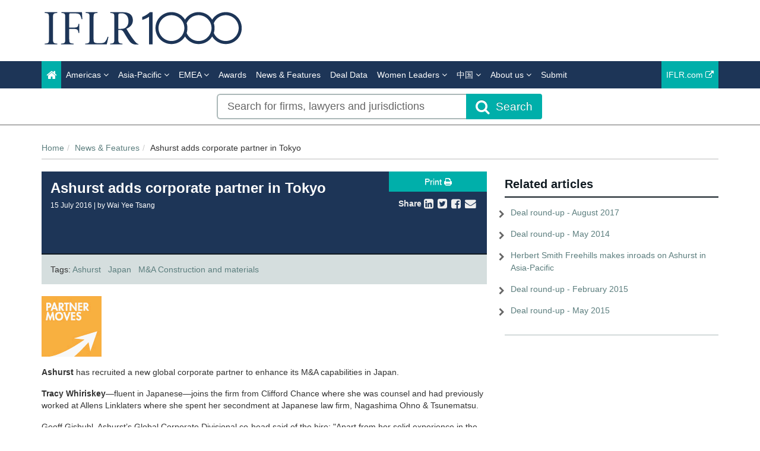

--- FILE ---
content_type: text/html; charset=utf-8
request_url: https://www.iflr1000.com/NewsAndAnalysis/ashurst-adds-corporate-partner-in-tokyo/Index/5702
body_size: 12899
content:




<!DOCTYPE html>
<html>
<head prefix="og: https://ogp.me/ns# object: https://ogp.me/ns/object#">
    <!-- Google Tag Manager -->
    <script>
        (function (w, d, s, l, i) {
            w[l] = w[l] || []; w[l].push({
                'gtm.start':
                    new Date().getTime(), event: 'gtm.js'
            }); var f = d.getElementsByTagName(s)[0],
                j = d.createElement(s), dl = l != 'dataLayer' ? '&l=' + l : ''; j.async = true; j.src =
                    'https://www.googletagmanager.com/gtm.js?id=' + i + dl; f.parentNode.insertBefore(j, f);
        })(window, document, 'script', 'dataLayer', 'GTM-WLX6GH');
    </script>
    <!-- End Google Tag Manager -->
    <meta charset="utf-8" />
    <meta name="viewport" content="width=device-width, initial-scale=1.0" />
    <meta name="description" content="Hire is latest step in firm’s strategy to grow its practice in Asia-Pacific " />
    <meta name="keywords" />
    <meta name="author" content="" />
    <meta name="google-site-verification" content="2ulYEyX4ddnibs-zMhXqk9S1HtZBQbPORs4c6v9KOMs" />
    <meta http-equiv="X-UA-Compatible" content="IE=edge">

    <!-- Facebook begin-->
    <meta property="og:image" content="https://www.iflr1000.com/Content/images/IFLR1000-logo-fb.jpg?t=281?" />
    <meta property="og:title" content="Ashurst adds corporate partner in Tokyo | IP STARS" />
    <meta property="og:description" content="Hire is latest step in firm’s strategy to grow its practice in Asia-Pacific " />
    <meta property="og:type" content="website" />
    <meta property="og:url" content="https://www.iflr1000.com/NewsAndAnalysis/ashurst-adds-corporate-partner-in-tokyo/Index/5702" />
    <!-- Facebook end-->

    <link rel="shortcut icon" href="/Content/ico/favicon.ico" />
    <link href="/Content/css/bootstrap.min.css" rel="stylesheet" />
    <link rel="stylesheet" href="https://code.jquery.com/ui/1.12.1/themes/smoothness/jquery-ui.css" integrity="sha256-+bdRwc0NKw+Rhi25h/7Z3aSHWLFeb0LKZ3lrRfSyFwI=" crossorigin="anonymous">
    <link href="/Content/css/jQuery-ui-Slider-Pips.css" rel="stylesheet" />
    <title>Ashurst adds corporate partner in Tokyo | IFLR1000</title>

    <!-- Start - Code for banners -->
    <script>
        if (window.location.pathname == "/" || window.location.pathname == "")
            var urlPage = "/home";
        else
            var urlPage = window.location.pathname;
    </script>

    <script type="text/javascript" src="https://code.jquery.com/jquery-3.3.1.min.js"></script>

    <script src="https://imagesrv.adition.com/js/aut.js">

    

    </script>

    <script type="text/javascript">

        // Setup callback queue
        var adition = adition || {};
        adition.srq = adition.srq || [];

        // Load |srp|
        (function () {
            var script = document.createElement("script");
            script.type = "text/javascript";
            script.src = (document.location.protocol === "https:" ?
                "https:" : "http:") + "//imagesrv.adition.com/js/srp.js";
            script.charset = "utf-8";
            script.async = true;
            var firstScript = document.getElementsByTagName("script")[0];
            firstScript.parentNode.insertBefore(script, firstScript);
        })()
        adition.srq.push(function (api) {

            // Enable consent pull
            api.consentService.enableConsentPull(); //ensures the ad server can communicate with a TCF CMP
            api.registerAdfarm("ad1.adfarm1.adition.com"); // Register the single request
        });
    </script>
    <script type="text/javascript">
        adition.srq.push(function (api) {
            api.setProfile("page", urlPage); //sets value for page, using existing variable
        });
    </script>

    <script type="text/javascript">

        //Function to detect viewport sizing and call appropriate size LB ad units
        var viewportWidth = jQuery(window).width();
        if (viewportWidth >= 750) {
            adition.srq.push(function (api) {
                //Largest Width Desktop Call
                //Top slot LB Call
                api.configureRenderSlot("top-lb").setContentunitId(5256815)
                    .setProfile("pos", "top");
                api.renderSlot("top-lb");
                //Button1 Call
                api.configureRenderSlot("button1").setContentunitId(5256817)
                    .setProfile("pos", "button1");
                api.renderSlot("button1");
                //button2 Call
                api.configureRenderSlot("button2").setContentunitId(5256818)
                    .setProfile("pos", "button2");
                api.renderSlot("button2");
            })
        }
        else {
            adition.srq.push(function (api) {
                //Mobile Call
                //Top slot LB Call
                api.configureRenderSlot("top-lb").setContentunitId(5256816)
                    .setProfile("pos", "top");
                api.renderSlot("top-lb");
                //Button1 Call
                api.configureRenderSlot("button1").setContentunitId(5256817)
                    .setProfile("pos", "button1");
                api.renderSlot("button1");
                //button2 Call
                api.configureRenderSlot("button2").setContentunitId(5256818)
                    .setProfile("pos", "button2");
                api.renderSlot("button2");
            })
        }
    </script>

    <script type="text/javascript">
        adition.srq.push(function (api) {
            api.load().completeRendering();
        });
    </script>
    <!-- End - Code for banners -->

        <link rel="canonical" href="https://www.iflr1000.com/NewsAndAnalysis/ashurst-adds-corporate-partner-in-tokyo/Index/5702" />

    <link href="/Content/css/theme.css" rel="stylesheet"/>
<link href="/Content/css/font-awesome.min.css" rel="stylesheet"/>
<link href="/Content/css/screen.css" rel="stylesheet"/>
<link href="/Content/css/yamm.css" rel="stylesheet"/>
<link href="/Content/css/custom.css" rel="stylesheet"/>

<link href='https://fonts.googleapis.com/css?family=Open+Sans:400,600,700&subset=latin-ext,latin' rel='stylesheet' type='text/css' integrity='sha256-rMuivBHoszVm8u3M9KE4i2uaxN8uyy1WNmjyg/ofQn8=' crossorigin='anonymous'>
    <script src="/Scripts/modernizr-2.8.3.js"></script>

    

<script type="text/javascript">
        var rsi_segs = [];
        var segs_beg=document.cookie.indexOf('rsi_segs=');
        if(segs_beg>=0){
        segs_beg=document.cookie.indexOf('=',segs_beg)+1;
        if(segs_beg>0){
        var segs_end=document.cookie.indexOf(';',segs_beg);
        if(segs_end==-1)segs_end=document.cookie.length;
        rsi_segs=document.cookie.substring(segs_beg,segs_end).split('|');
        }}
        var segQS = rsi_segs.length> 0 ? ";rsi=" + rsi_segs[0] +";" : "";
        for (var i = 1; i <rsi_segs.length && i <20; i++)
        segQS += ("rsi" + "=" + rsi_segs[i] + ";");
        </script>


        <script>
            window.iabConfig = {
                allowedVendors: [755, 804]
            }
        </script>
        <!-- Start cookieyes banner -->
        <script id="cookieyes" type="text/javascript" src="https://cdn-cookieyes.com/client_data/9ef2b17b68bdb2afc1e675a6/script.js"></script>
        <!--End cookieyes banner -->

</head>
<body class="">
    <!-- Google Tag Manager (noscript) -->
    <noscript>
        <iframe src="https://www.googletagmanager.com/ns.html?id=GTM-WLX6GH"
                height="0" width="0" style="display:none;visibility:hidden"></iframe>
    </noscript>
    <!-- End Google Tag Manager (noscript) -->
    <script src="/Scripts/jquery-3.6.0.js"></script>
<script src="/Scripts/popper.min.js"></script>
<script src="/Scripts/bootstrap.js"></script>
<script src="/Scripts/bootbox.all.js"></script>
<script src="/Scripts/bootbox.js"></script>
<script src="/Scripts/bootbox.locales.js"></script>
<script src="/Scripts/respond.js"></script>
<script src="/Scripts/hogan-2.0.0.js"></script>
<script src="/Scripts/handlebars-v4.7.6.js"></script>
<script src="/Scripts/lz-string-1.3.3-min.js"></script>
<script src="/Scripts/typeahead.bundle.js"></script>
<script src="/Scripts/equalize.js"></script>
<script src="/Scripts/jquery.scrollTo-1.4.3.1-min.js"></script>
<script src="/Scripts/jquery.scrollTo-1.4.3.1.js"></script>
<script src="/Scripts/Dev/custom-extensions.js"></script>
<script src="/Scripts/Dev/iflr.autocomplete.js"></script>
<script src="/Scripts/jstorage.js"></script>
<script src="/Scripts/hmac-sha256.js"></script>
<script src="/Scripts/enc-base64-min.js"></script>
<script src="/Scripts/Dev/iflr.common.js"></script>
<script src="/Scripts/Dev/iflr.client-storage.js"></script>
<script src="/Scripts/Dev/iflr.security.js"></script>
<script src="/Scripts/xdr.js"></script>
<script src="/Scripts/jquery.validate.bootstrap.extensions.js"></script>
<script src="/Scripts/jquery.validate.js"></script>
<script src="/Scripts/jquery.validate.unobtrusive.extensions.js"></script>
<script src="/Scripts/jquery.validate.unobtrusive.js"></script>
<script src="/Scripts/Validation/limitnumberofmails.js"></script>
<script src="/Scripts/Validation/boolean.required.validation.attribute.js"></script>
<script src="/Application/js"></script>
<script src="/Scripts/searchUrlRedirection.js"></script>
<script src="/Scripts/Dev/iflr1000.gtm.js"></script>

    
    <script src="/Scripts/Dev/recaptcha.js"></script>
<script src="/Scripts/Dev/Pages/share.js"></script>
<script src="/Scripts/Dev/Pages/newsAndAnalysis.js"></script>


    <div class="masthead">
        <div class="header hidden-xs">
    <div class="container">
        <div class="clearfix">
            <div class="logo pull-left"> <a href="/" title="IFLR1000 - The guide to the world's leading financial law firms"><img class="site-logo"  src="/Content/images/IFLR1000_logo_k.png" alt="IFLR1000"></a> </div>
            <div class="mt-2 text-right hidden-xs">
                <div id="top-lb">
                    <script type="text/javascript">
                        adition.srq.push(function (api) {
                            api.renderSlot("top-lb");
                        })
                    </script>
                </div>
            </div>
        </div>
    </div>
</div>
        <div class="navigation hidden-print">
    <div class="affix-top" data-offset-top="80" data-spy="affix">
        <div class="navbar navbar-inverse yamm">
            <div class="container">
                <div class="navbar-header">
                    <button type="button" class="navbar-toggle" data-toggle="collapse" data-target=".navbar-collapse"> <span class="icon-bar"></span> <span class="icon-bar"></span> <span class="icon-bar"></span> </button>
                    <a class="navbar-brand visible-xs" href="/"><img src="/Content/images/iflr1000-logo-small.png" style="width:250px; margin:-30px" alt="IFLR1000"></a>
                </div>
                <div class="navbar-collapse collapse">


<ul class="nav navbar-nav">
    <li class="active"><a href="/"><span class="fa fa-home fa-lg"></span></a></li>
    <li class="dropdown megamenu">
        <a title="Americas" class="dropdown-toggle" data-toggle="dropdown">Americas <i class="fa fa-angle-down"></i></a>
        <ul class="dropdown-menu">
            <li>
                <div class="regionList">
                    <ul class="columnList">
                        <li class="dropdown-header" role="presentation"><a style="color: #00AFAA !important" title="United States Regional" href="/Stub/NewUnitedStatesRegionalRankings">United States Regional</a></li>
                        <li class=""><a title="Alabama" href="/Jurisdiction/alabama/Rankings/979#rankings">Alabama</a></li>
                        <li class=""><a title="Alaska" href="/Jurisdiction/alaska/Rankings/981#rankings">Alaska</a></li>
                        <li class=""><a title="Arizona" href="/Jurisdiction/arizona/Rankings/982#rankings">Arizona</a></li>
                        <li class=""><a title="Arkansas" href="/Jurisdiction/arkansas/Rankings/983#rankings">Arkansas</a></li>
                        <li class=""><a title="California" href="/Jurisdiction/california/Rankings/984#rankings">California</a></li>
                        <li class=""><a title="Colorado" href="/Jurisdiction/colorado/Rankings/985#rankings">Colorado</a></li>
                        <li class=""><a title="Conneticut" href="/Jurisdiction/conneticut/Rankings/986#rankings">Conneticut</a></li>
                        <li class=""><a title="Delaware" href="/Jurisdiction/delaware/Rankings/987#rankings">Delaware</a></li>
                        <li class=""><a title="District of Columbia" href="/Jurisdiction/district-of-columbia/Rankings/1035#rankings">District of Columbia</a></li>
                        <li class=""><a title="Florida" href="/Jurisdiction/florida/Rankings/988#rankings">Florida</a></li>
                        <li class=""><a title="Georgia (US)" href="/Jurisdiction/georgia-us/Rankings/989#rankings">Georgia (US)</a></li>
                        <li class=""><a title="Hawaii" href="/Jurisdiction/hawaii/Rankings/990#rankings">Hawaii</a></li>
                        <li class=""><a title="Idaho" href="/Jurisdiction/idaho/Rankings/991#rankings">Idaho</a></li>
                        <li class=""><a title="Illinois" href="/Jurisdiction/illinois/Rankings/992#rankings">Illinois</a></li>
                        <li class=""><a title="Indiana" href="/Jurisdiction/indiana/Rankings/993#rankings">Indiana</a></li>
                        <li class=""><a title="Iowa" href="/Jurisdiction/iowa/Rankings/994#rankings">Iowa</a></li>
                        <li class=""><a title="Kansas" href="/Jurisdiction/kansas/Rankings/995#rankings">Kansas</a></li>
                        <li class=""><a title="Kentucky" href="/Jurisdiction/kentucky/Rankings/996#rankings">Kentucky</a></li>
                        <li class=""><a title="Louisiana" href="/Jurisdiction/louisiana/Rankings/997#rankings">Louisiana</a></li>
                        <li class=""><a title="Maine" href="/Jurisdiction/maine/Rankings/998#rankings">Maine</a></li>
                        <li class=""><a title="Maryland" href="/Jurisdiction/maryland/Rankings/999#rankings">Maryland</a></li>
                        <li class=""><a title="Massachusetts" href="/Jurisdiction/massachusetts/Rankings/1000#rankings">Massachusetts</a></li>
                        <li class=""><a title="Michigan" href="/Jurisdiction/michigan/Rankings/1001#rankings">Michigan</a></li>
                        <li class=""><a title="Minnesota" href="/Jurisdiction/minnesota/Rankings/1002#rankings">Minnesota</a></li>
                        <li class=""><a title="Mississippi" href="/Jurisdiction/mississippi/Rankings/980#rankings">Mississippi</a></li>
                        <li class=""><a title="Missouri" href="/Jurisdiction/missouri/Rankings/1003#rankings">Missouri</a></li>
                        <li class=""><a title="Montana" href="/Jurisdiction/montana/Rankings/1004#rankings">Montana</a></li>
                        <li class=""><a title="Nebraska" href="/Jurisdiction/nebraska/Rankings/1005#rankings">Nebraska</a></li>
                        <li class=""><a title="Nevada" href="/Jurisdiction/nevada/Rankings/1006#rankings">Nevada</a></li>
                        <li class=""><a title="New Hampshire" href="/Jurisdiction/new-hampshire/Rankings/1007#rankings">New Hampshire</a></li>
                        <li class=""><a title="New Jersey" href="/Jurisdiction/new-jersey/Rankings/1008#rankings">New Jersey</a></li>
                        <li class=""><a title="New Mexico" href="/Jurisdiction/new-mexico/Rankings/1009#rankings">New Mexico</a></li>
                        <li class=""><a title="New York" href="/Jurisdiction/new-york/Rankings/1010#rankings">New York</a></li>
                        <li class=""><a title="North Carolina" href="/Jurisdiction/north-carolina/Rankings/1011#rankings">North Carolina</a></li>
                        <li class=""><a title="North Dakota" href="/Jurisdiction/north-dakota/Rankings/1012#rankings">North Dakota</a></li>
                        <li class=""><a title="Ohio" href="/Jurisdiction/ohio/Rankings/1013#rankings">Ohio</a></li>
                        <li class=""><a title="Oklahoma" href="/Jurisdiction/oklahoma/Rankings/1014#rankings">Oklahoma</a></li>
                        <li class=""><a title="Oregon" href="/Jurisdiction/oregon/Rankings/1015#rankings">Oregon</a></li>
                        <li class=""><a title="Pennsylvania" href="/Jurisdiction/pennsylvania/Rankings/1016#rankings">Pennsylvania</a></li>
                        <li class=""><a title="Rhode Island" href="/Jurisdiction/rhode-island/Rankings/1017#rankings">Rhode Island</a></li>
                        <li class=""><a title="South Carolina" href="/Jurisdiction/south-carolina/Rankings/1018#rankings">South Carolina</a></li>
                        <li class=""><a title="South Dakota" href="/Jurisdiction/south-dakota/Rankings/1019#rankings">South Dakota</a></li>
                        <li class=""><a title="Tennessee" href="/Jurisdiction/tennessee/Rankings/1020#rankings">Tennessee</a></li>
                        <li class=""><a title="Texas" href="/Jurisdiction/texas/Rankings/1021#rankings">Texas</a></li>
                        <li class=""><a title="Utah" href="/Jurisdiction/utah/Rankings/1022#rankings">Utah</a></li>
                        <li class=""><a title="Vermont" href="/Jurisdiction/vermont/Rankings/1023#rankings">Vermont</a></li>
                        <li class=""><a title="Virginia" href="/Jurisdiction/virginia/Rankings/1024#rankings">Virginia</a></li>
                        <li class=""><a title="Washington" href="/Jurisdiction/washington/Rankings/1025#rankings">Washington</a></li>
                        <li class=""><a title="West Virginia" href="/Jurisdiction/west-virginia/Rankings/1026#rankings">West Virginia</a></li>
                        <li class=""><a title="Wisconsin" href="/Jurisdiction/wisconsin/Rankings/1027#rankings">Wisconsin</a></li>
                        <li class=""><a title="Wyoming" href="/Jurisdiction/wyoming/Rankings/1028#rankings">Wyoming</a></li>
                        <li class="">&nbsp;</li>
                        <li class="dropdown-header" role="presentation"><a style="color: #00AFAA !important" title="North America" href="/Stub/NewNorthAmericaMexicoAndTheCarribeanRankings">North America, Mexico<br /> and the Carribean</a></li>
                        <li class=""><a title="Canada" href="/Jurisdiction/canada/Rankings/75#rankings">Canada</a></li>
                        <li class=""><a title="Mexico" href="/Jurisdiction/mexico/Rankings/76#rankings">Mexico</a></li>
                        <li class=""><a title="United States" href="/Jurisdiction/united-states/Rankings/77#rankings">United States</a></li>
                        <li class=""><a title="Bahamas" href="/Jurisdiction/bahamas/Rankings/80#rankings">Bahamas</a></li>
                        <li class=""><a title="Barbados" href="/Jurisdiction/barbados/Rankings/81#rankings">Barbados</a></li>
                        <li class=""><a title="Belize" href="/Jurisdiction/belize/Rankings/667#rankings">Belize</a></li>
                        <li class=""><a title="Bermuda" href="/Jurisdiction/bermuda/Rankings/82#rankings">Bermuda</a></li>
                        <li class=""><a title="British Virgin Islands" href="/Jurisdiction/british-virgin-islands/Rankings/85#rankings">British Virgin Islands</a></li>
                        <li class=""><a title="Cayman Islands" href="/Jurisdiction/cayman-islands/Rankings/86#rankings">Cayman Islands</a></li>
                        <li class=""><a title="Dominican Republic" href="/Jurisdiction/dominican-republic/Rankings/90#rankings">Dominican Republic</a></li>
                        <li class=""><a title="Puerto Rico" href="/Jurisdiction/puerto-rico/Rankings/100#rankings">Puerto Rico</a></li>
                        <li class=""><a title="Jamaica" href="/Jurisdiction/jamaica/Rankings/95#rankings">Jamaica</a></li>
                        <li class=""><a title="Trinidad and Tobago" href="/Jurisdiction/trinidad-and-tobago/Rankings/671#rankings">Trinidad and Tobago</a></li>
                        <li class=""><a title="Turks and Caicos" href="/Jurisdiction/turks-and-caicos/Rankings/101#rankings">Turks and Caicos</a></li>
                        <li class="">&nbsp;</li>
                        <li class="dropdown-header" role="presentation"><a style="color: #00AFAA !important" title="Latin America & Caribbean" href="/Stub/NewLatinAmericaRankings">Latin America</a></li>
                        <li class=""><a title="Argentina" href="/Jurisdiction/argentina/Rankings/79#rankings">Argentina</a></li>
                        <li class=""><a title="Bolivia" href="/Jurisdiction/bolivia/Rankings/83#rankings">Bolivia</a></li>
                        <li class=""><a title="Brazil" href="/Jurisdiction/brazil/Rankings/84#rankings">Brazil</a></li>
                        <li class=""><a title="Chile" href="/Jurisdiction/chile/Rankings/87#rankings">Chile</a></li>
                        <li class=""><a title="Colombia" href="/Jurisdiction/colombia/Rankings/88#rankings">Colombia</a></li>
                        <li class=""><a title="Costa Rica" href="/Jurisdiction/costa-rica/Rankings/89#rankings">Costa Rica</a></li>
                        <li class=""><a title="Ecuador" href="/Jurisdiction/ecuador/Rankings/91#rankings">Ecuador</a></li>
                        <li class=""><a title="El Salvador" href="/Jurisdiction/el-salvador/Rankings/92#rankings">El Salvador</a></li>
                        <li class=""><a title="Guatemala" href="/Jurisdiction/guatemala/Rankings/93#rankings">Guatemala</a></li>
                        <li class=""><a title="Honduras" href="/Jurisdiction/honduras/Rankings/94#rankings">Honduras</a></li>
                        <li class=""><a title="Nicaragua" href="/Jurisdiction/nicaragua/Rankings/96#rankings">Nicaragua</a></li>
                        <li class=""><a title="Panama" href="/Jurisdiction/panama/Rankings/97#rankings">Panama</a></li>
                        <li class=""><a title="Paraguay" href="/Jurisdiction/paraguay/Rankings/98#rankings">Paraguay</a></li>
                        <li class=""><a title="Peru" href="/Jurisdiction/peru/Rankings/99#rankings">Peru</a></li>
                        <li class=""><a title="Uruguay" href="/Jurisdiction/uruguay/Rankings/102#rankings">Uruguay</a></li>
                        <li class=""><a title="Venezuela" href="/Jurisdiction/venezuela/Rankings/103#rankings">Venezuela</a></li>
                    </ul>
                </div>
            </li>
        </ul>
    </li>

    <li class="dropdown megamenu">
        <a title="Asia-Pacific" class="dropdown-toggle" data-toggle="dropdown">Asia-Pacific <i class="fa fa-angle-down"></i></a>
        <ul class="dropdown-menu">
            <li>
                <div class="regionList">
                    <ul class="columnList">
                        <li class="dropdown-header" role="presentation"><a title="China Regional"></a>China Regional</li>
                        <li class=""><a title="Beijing" href="/Jurisdiction/beijing/Rankings/1066#rankings">Beijing</a></li>
                        <li class=""><a title="Chongqing" href="/Jurisdiction/chongqing/Rankings/1061#rankings">Chongqing</a></li>
                        <li class=""><a title="Guangdong " href="/Jurisdiction/guangdong/Rankings/1068#rankings">Guangdong </a></li>
                        <li class=""><a title="Jiangsu" href="/Jurisdiction/jiangsu/Rankings/1119#rankings">Jiangsu</a></li>
                        <li class=""><a title="Shaanxi" href="/Jurisdiction/shaanxi/Rankings/1137#rankings">Shaanxi</a></li>
                        <li class=""><a title="Shandong" href="/Jurisdiction/shandong/Rankings/1062#rankings">Shandong</a></li>
                        <li class=""><a title="Shanghai" href="/Jurisdiction/shanghai/Rankings/1067#rankings">Shanghai</a></li>
                        <li class=""><a title="Sichuan" href="/Jurisdiction/sichuan/Rankings/1065#rankings">Sichuan</a></li>
                        <li class=""><a title="Tianjin" href="/Jurisdiction/tianjin/Rankings/1063#rankings">Tianjin</a></li>
                        <li class=""><a title="Zhejiang " href="/Jurisdiction/zhejiang/Rankings/1064#rankings">Zhejiang </a></li>
                        <li class=""><a title="上海市" href="/Jurisdiction/Rankings/1090?SEOtitle=sweden-cirio-advises-downing-on-the-acquisition-of-blasjon-nat-ab#rankings">上海市</a></li>
                        <li class=""><a title="北京市" href="/Jurisdiction/Rankings/1086?SEOtitle=sweden-cirio-advises-downing-on-the-acquisition-of-blasjon-nat-ab#rankings">北京市</a></li>
                        <li class=""><a title="四川省" href="/Jurisdiction/Rankings/1091?SEOtitle=sweden-cirio-advises-downing-on-the-acquisition-of-blasjon-nat-ab#rankings">四川省</a></li>
                        <li class=""><a title="天津市" href="/Jurisdiction/Rankings/1092?SEOtitle=sweden-cirio-advises-downing-on-the-acquisition-of-blasjon-nat-ab#rankings">天津市</a></li>
                        <li class=""><a title="山东省" href="/Jurisdiction/Rankings/1089?SEOtitle=sweden-cirio-advises-downing-on-the-acquisition-of-blasjon-nat-ab#rankings">山东省</a></li>
                        <li class=""><a title="广东省" href="/Jurisdiction/Rankings/1088?SEOtitle=sweden-cirio-advises-downing-on-the-acquisition-of-blasjon-nat-ab#rankings">广东省</a></li>
                        <li class=""><a title="江苏省" href="/Jurisdiction/Rankings/1120?SEOtitle=sweden-cirio-advises-downing-on-the-acquisition-of-blasjon-nat-ab#rankings">江苏省</a></li>
                        <li class=""><a title="浙江省" href="/Jurisdiction/Rankings/1093?SEOtitle=sweden-cirio-advises-downing-on-the-acquisition-of-blasjon-nat-ab#rankings">浙江省</a></li>
                        <li class=""><a title="重庆市" href="/Jurisdiction/Rankings/1087?SEOtitle=sweden-cirio-advises-downing-on-the-acquisition-of-blasjon-nat-ab#rankings">重庆市</a></li>
                        <li class=""><a title="陕西省" href="/Jurisdiction/Rankings/1138?SEOtitle=sweden-cirio-advises-downing-on-the-acquisition-of-blasjon-nat-ab#rankings">陕西省</a></li>
                        <li class="dropdown-header" role="presentation"><a style="color: #00AFAA !important" title="Central Asia" href="/Stub/NewCentralAsiaRankings">Central Asia</a></li>
                        <li class=""><a title="Kazakhstan" href="/Jurisdiction/kazakhstan/Rankings/188#rankings">Kazakhstan</a></li>
                        <li class=""><a title="Kyrgyzstan" href="/Jurisdiction/kyrgyzstan/Rankings/669#rankings">Kyrgyzstan</a></li>
                        <li class=""><a title="Tajikistan" href="/Jurisdiction/tajikistan/Rankings/670#rankings">Tajikistan</a></li>
                        <li class=""><a title="Turkmenistan" href="/Jurisdiction/turkmenistan/Rankings/672#rankings">Turkmenistan</a></li>
                        <li class=""><a title="Uzbekistan" href="/Jurisdiction/uzbekistan/Rankings/673#rankings">Uzbekistan</a></li>
                        <li class="dropdown-header" role="presentation"><a style="color: #00AFAA !important" title="Southeast and Eastern Asia" href="/Stub/NewSoutheastAndEasternAsiaRankings">Southeast and Eastern Asia</a></li>
                        <li class=""><a title="Cambodia" href="/Jurisdiction/cambodia/Rankings/109#rankings">Cambodia</a></li>
                        <li class=""><a title="China" href="/Jurisdiction/china/Rankings/110#rankings">China</a></li>
                        <li class=""><a title="Hong Kong SAR" href="/Jurisdiction/hong-kong-sar/Rankings/111#rankings">Hong Kong SAR</a></li>
                        <li class=""><a title="Indonesia" href="/Jurisdiction/indonesia/Rankings/113#rankings">Indonesia</a></li>
                        <li class=""><a title="Japan" href="/Jurisdiction/japan/Rankings/114#rankings">Japan</a></li>
                        <li class=""><a title="Laos" href="/Jurisdiction/laos/Rankings/115#rankings">Laos</a></li>
                        <li class=""><a title="Macau SAR" href="/Jurisdiction/macau-sar/Rankings/116#rankings">Macau SAR</a></li>
                        <li class=""><a title="Malaysia" href="/Jurisdiction/malaysia/Rankings/117#rankings">Malaysia</a></li>
                        <li class=""><a title="Mongolia" href="/Jurisdiction/mongolia/Rankings/119#rankings">Mongolia</a></li>
                        <li class=""><a title="Myanmar" href="/Jurisdiction/myanmar/Rankings/120#rankings">Myanmar</a></li>
                        <li class=""><a title="Philippines" href="/Jurisdiction/philippines/Rankings/123#rankings">Philippines</a></li>
                        <li class=""><a title="Singapore" href="/Jurisdiction/singapore/Rankings/124#rankings">Singapore</a></li>
                        <li class=""><a title="South Korea" href="/Jurisdiction/south-korea/Rankings/125#rankings">South Korea</a></li>
                        <li class=""><a title="Taiwan" href="/Jurisdiction/taiwan/Rankings/127#rankings">Taiwan</a></li>
                        <li class=""><a title="Thailand" href="/Jurisdiction/thailand/Rankings/128#rankings">Thailand</a></li>
                        <li class=""><a title="Vietnam" href="/Jurisdiction/vietnam/Rankings/129#rankings">Vietnam</a></li>
                        <li class="dropdown-header" role="presentation"><a style="color: #00AFAA !important" title="Southern Asia and Australasia" href="/Stub/NewSouthernAsiaAndAustralasiaRankings">Southern Asia and Australasia</a></li>
                        <li class=""><a title="Afghanistan" href="/Jurisdiction/afghanistan/Rankings/106#rankings">Afghanistan</a></li>
                        <li class=""><a title="Australia" href="/Jurisdiction/australia/Rankings/107#rankings">Australia</a></li>
                        <li class=""><a title="Bangladesh" href="/Jurisdiction/bangladesh/Rankings/663#rankings">Bangladesh</a></li>
                        <li class=""><a title="Brunei" href="/Jurisdiction/brunei/Rankings/108#rankings">Brunei</a></li>
                        <li class=""><a title="Fiji" href="/Jurisdiction/fiji/Rankings/668#rankings">Fiji</a></li>
                        <li class=""><a title="India" href="/Jurisdiction/india/Rankings/112#rankings">India</a></li>
                        <li class=""><a title="Maldives" href="/Jurisdiction/maldives/Rankings/118#rankings">Maldives</a></li>
                        <li class=""><a title="Marshall Islands" href="/Jurisdiction/marshall-islands/Rankings/1050#rankings">Marshall Islands</a></li>
                        <li class=""><a title="Nepal" href="/Jurisdiction/nepal/Rankings/904#rankings">Nepal</a></li>
                        <li class=""><a title="New Zealand" href="/Jurisdiction/new-zealand/Rankings/121#rankings">New Zealand</a></li>
                        <li class=""><a title="Pakistan" href="/Jurisdiction/pakistan/Rankings/122#rankings">Pakistan</a></li>
                        <li class=""><a title="Papua New Guinea" href="/Jurisdiction/papua-new-guinea/Rankings/907#rankings">Papua New Guinea</a></li>
                        <li class=""><a title="Sri Lanka" href="/Jurisdiction/sri-lanka/Rankings/126#rankings">Sri Lanka</a></li>
                    </ul>
                </div>
            </li>
        </ul>
    </li>

    <li class="dropdown megamenu">
        <a title="EMEA" class="dropdown-toggle" data-toggle="dropdown">EMEA <i class="fa fa-angle-down"></i></a>
        <ul class="dropdown-menu">
            <li>
                <div class="regionList">
                    <ul class="columnList">
                        <li class="dropdown-header" role="presentation"><a style="color: #00AFAA !important" title="Western Europe" href="/Stub/NewWesternEuropeRankings">Western Europe</a></li>
                        <li class=""><a title="Andorra" href="/Jurisdiction/andorra/Rankings/665#rankings">Andorra</a></li>
                        <li class=""><a title="Belgium" href="/Jurisdiction/belgium/Rankings/151#rankings">Belgium</a></li>
                        <li class=""><a title="Channel Islands: Guernsey" href="/Jurisdiction/channel-islands-guernsey/Rankings/369#rankings">Channel Islands: Guernsey</a></li>
                        <li class=""><a title="Channel Islands: Jersey" href="/Jurisdiction/channel-islands-jersey/Rankings/370#rankings">Channel Islands: Jersey</a></li>
                        <li class=""><a title="Cyprus" href="/Jurisdiction/cyprus/Rankings/154#rankings">Cyprus</a></li>
                        <li class=""><a title="Denmark" href="/Jurisdiction/denmark/Rankings/155#rankings">Denmark</a></li>
                        <li class=""><a title="Finland" href="/Jurisdiction/finland/Rankings/156#rankings">Finland</a></li>
                        <li class=""><a title="France" href="/Jurisdiction/france/Rankings/157#rankings">France</a></li>
                        <li class=""><a title="Germany" href="/Jurisdiction/germany/Rankings/158#rankings">Germany</a></li>
                        <li class=""><a title="Gibraltar" href="/Jurisdiction/gibraltar/Rankings/159#rankings">Gibraltar</a></li>
                        <li class=""><a title="Greece" href="/Jurisdiction/greece/Rankings/160#rankings">Greece</a></li>
                        <li class=""><a title="Iceland" href="/Jurisdiction/iceland/Rankings/161#rankings">Iceland</a></li>
                        <li class=""><a title="Ireland" href="/Jurisdiction/ireland/Rankings/162#rankings">Ireland</a></li>
                        <li class=""><a title="Isle of Man" href="/Jurisdiction/isle-of-man/Rankings/163#rankings">Isle of Man</a></li>
                        <li class=""><a title="Italy" href="/Jurisdiction/italy/Rankings/164#rankings">Italy</a></li>
                        <li class=""><a title="Liechtenstein" href="/Jurisdiction/liechtenstein/Rankings/165#rankings">Liechtenstein</a></li>
                        <li class=""><a title="Luxembourg" href="/Jurisdiction/luxembourg/Rankings/166#rankings">Luxembourg</a></li>
                        <li class=""><a title="Malta" href="/Jurisdiction/malta/Rankings/167#rankings">Malta</a></li>
                        <li class=""><a title="Monaco" href="/Jurisdiction/monaco/Rankings/935#rankings">Monaco</a></li>
                        <li class=""><a title="Netherlands" href="/Jurisdiction/netherlands/Rankings/168#rankings">Netherlands</a></li>
                        <li class=""><a title="Norway" href="/Jurisdiction/norway/Rankings/169#rankings">Norway</a></li>
                        <li class=""><a title="Portugal" href="/Jurisdiction/portugal/Rankings/170#rankings">Portugal</a></li>
                        <li class=""><a title="San Marino" href="/Jurisdiction/san-marino/Rankings/171#rankings">San Marino</a></li>
                        <li class=""><a title="Spain" href="/Jurisdiction/spain/Rankings/172#rankings">Spain</a></li>
                        <li class=""><a title="Sweden" href="/Jurisdiction/sweden/Rankings/173#rankings">Sweden</a></li>
                        <li class=""><a title="Switzerland" href="/Jurisdiction/switzerland/Rankings/174#rankings">Switzerland</a></li>
                        <li class=""><a title="United Kingdom" href="/Jurisdiction/united-kingdom/Rankings/175#rankings">United Kingdom</a></li>
                        <li class="dropdown-header" role="presentation"><a style="color: #00AFAA !important" title="Central & Eastern Europe" href="/Stub/NewCentralAndEasternEuropeRankings">Central & Eastern Europe</a></li>
                        <li class=""><a title="Albania" href="/Jurisdiction/albania/Rankings/177#rankings">Albania</a></li>
                        <li class=""><a title="Armenia" href="/Jurisdiction/armenia/Rankings/666#rankings">Armenia</a></li>
                        <li class=""><a title="Austria" href="/Jurisdiction/austria/Rankings/178#rankings">Austria</a></li>
                        <li class=""><a title="Azerbaijan" href="/Jurisdiction/azerbaijan/Rankings/179#rankings">Azerbaijan</a></li>
                        <li class=""><a title="Bosnia and Herzegovina" href="/Jurisdiction/bosnia-and-herzegovina/Rankings/181#rankings">Bosnia and Herzegovina</a></li>
                        <li class=""><a title="Bulgaria" href="/Jurisdiction/bulgaria/Rankings/182#rankings">Bulgaria</a></li>
                        <li class=""><a title="Croatia" href="/Jurisdiction/croatia/Rankings/183#rankings">Croatia</a></li>
                        <li class=""><a title="Czech Republic" href="/Jurisdiction/czech-republic/Rankings/184#rankings">Czech Republic</a></li>
                        <li class=""><a title="Estonia" href="/Jurisdiction/estonia/Rankings/185#rankings">Estonia</a></li>
                        <li class=""><a title="Georgia" href="/Jurisdiction/georgia/Rankings/186#rankings">Georgia</a></li>
                        <li class=""><a title="Hungary" href="/Jurisdiction/hungary/Rankings/187#rankings">Hungary</a></li>
                        <li class=""><a title="Kosovo" href="/Jurisdiction/kosovo/Rankings/189#rankings">Kosovo</a></li>
                        <li class=""><a title="Latvia" href="/Jurisdiction/latvia/Rankings/190#rankings">Latvia</a></li>
                        <li class=""><a title="Lithuania" href="/Jurisdiction/lithuania/Rankings/191#rankings">Lithuania</a></li>
                        <li class=""><a title="Moldova" href="/Jurisdiction/moldova/Rankings/193#rankings">Moldova</a></li>
                        <li class=""><a title="Montenegro" href="/Jurisdiction/montenegro/Rankings/194#rankings">Montenegro</a></li>
                        <li class=""><a title="North Macedonia" href="/Jurisdiction/north-macedonia/Rankings/192#rankings">North Macedonia</a></li>
                        <li class=""><a title="Poland" href="/Jurisdiction/poland/Rankings/195#rankings">Poland</a></li>
                        <li class=""><a title="Romania" href="/Jurisdiction/romania/Rankings/196#rankings">Romania</a></li>
                        <li class=""><a title="Serbia" href="/Jurisdiction/serbia/Rankings/198#rankings">Serbia</a></li>
                        <li class=""><a title="Slovak Republic" href="/Jurisdiction/slovak-republic/Rankings/199#rankings">Slovak Republic</a></li>
                        <li class=""><a title="Slovenia" href="/Jurisdiction/slovenia/Rankings/200#rankings">Slovenia</a></li>
                        <li class=""><a title="Türkiye" href="/Jurisdiction/turkiye/Rankings/201#rankings">Türkiye</a></li>
                        <li class=""><a title="Ukraine" href="/Jurisdiction/ukraine/Rankings/202#rankings">Ukraine</a></li>
                        <li class="dropdown-header" role="presentation"><a style="color: #00AFAA !important" title="Middle East" href="/Stub/NewMiddleEastRankings">Middle East</a></li>
                        <li class=""><a title="Bahrain" href="/Jurisdiction/bahrain/Rankings/204#rankings">Bahrain</a></li>
                        <li class=""><a title="Egypt" href="/Jurisdiction/egypt/Rankings/135#rankings">Egypt</a></li>
                        <li class=""><a title="Iran" href="/Jurisdiction/iran/Rankings/205#rankings">Iran</a></li>
                        <li class=""><a title="Iraq" href="/Jurisdiction/iraq/Rankings/206#rankings">Iraq</a></li>
                        <li class=""><a title="Israel" href="/Jurisdiction/israel/Rankings/207#rankings">Israel</a></li>
                        <li class=""><a title="Jordan" href="/Jurisdiction/jordan/Rankings/208#rankings">Jordan</a></li>
                        <li class=""><a title="Kuwait" href="/Jurisdiction/kuwait/Rankings/209#rankings">Kuwait</a></li>
                        <li class=""><a title="Lebanon" href="/Jurisdiction/lebanon/Rankings/210#rankings">Lebanon</a></li>
                        <li class=""><a title="Oman" href="/Jurisdiction/oman/Rankings/211#rankings">Oman</a></li>
                        <li class=""><a title="Qatar" href="/Jurisdiction/qatar/Rankings/212#rankings">Qatar</a></li>
                        <li class=""><a title="Saudi Arabia" href="/Jurisdiction/saudi-arabia/Rankings/213#rankings">Saudi Arabia</a></li>
                        <li class=""><a title="Sudan" href="/Jurisdiction/sudan/Rankings/525#rankings">Sudan</a></li>
                        <li class=""><a title="United Arab Emirates" href="/Jurisdiction/united-arab-emirates/Rankings/214#rankings">United Arab Emirates</a></li>
                        <li class="dropdown-header" role="presentation"><a style="color: #00AFAA !important" title="Africa" href="/Stub/NewSubSaharanAfricaRankings">Africa</a></li>
                        <li class=""><a title="Algeria" href="/Jurisdiction/algeria/Rankings/132#rankings">Algeria</a></li>
                        <li class=""><a title="Angola" href="/Jurisdiction/angola/Rankings/133#rankings">Angola</a></li>
                        <li class=""><a title="Benin" href="/Jurisdiction/benin/Rankings/496#rankings">Benin</a></li>
                        <li class=""><a title="Botswana" href="/Jurisdiction/botswana/Rankings/497#rankings">Botswana</a></li>
                        <li class=""><a title="Burkina Faso" href="/Jurisdiction/burkina-faso/Rankings/498#rankings">Burkina Faso</a></li>
                        <li class=""><a title="Burundi" href="/Jurisdiction/burundi/Rankings/134#rankings">Burundi</a></li>
                        <li class=""><a title="Cameroon" href="/Jurisdiction/cameroon/Rankings/448#rankings">Cameroon</a></li>
                        <li class=""><a title="Cape Verde" href="/Jurisdiction/cape-verde/Rankings/499#rankings">Cape Verde</a></li>
                        <li class=""><a title="Central African Republic" href="/Jurisdiction/central-african-republic/Rankings/500#rankings">Central African Republic</a></li>
                        <li class=""><a title="Chad" href="/Jurisdiction/chad/Rankings/501#rankings">Chad</a></li>
                        <li class=""><a title="Comoros" href="/Jurisdiction/comoros/Rankings/502#rankings">Comoros</a></li>
                        <li class=""><a title="Congo Brazzaville" href="/Jurisdiction/congo-brazzaville/Rankings/503#rankings">Congo Brazzaville</a></li>
                        <li class=""><a title="Côte d’Ivoire" href="/Jurisdiction/cote-divoire/Rankings/447#rankings">Côte d’Ivoire</a></li>
                        <li class=""><a title="Democratic Republic of Congo" href="/Jurisdiction/democratic-republic-of-congo/Rankings/504#rankings">Democratic Republic of Congo</a></li>
                        <li class=""><a title="Djibouti" href="/Jurisdiction/djibouti/Rankings/505#rankings">Djibouti</a></li>
                        <li class=""><a title="Equatorial Guinea" href="/Jurisdiction/equatorial-guinea/Rankings/506#rankings">Equatorial Guinea</a></li>
                        <li class=""><a title="Eritrea" href="/Jurisdiction/eritrea/Rankings/507#rankings">Eritrea</a></li>
                        <li class=""><a title="Eswatini" href="/Jurisdiction/eswatini/Rankings/526#rankings">Eswatini</a></li>
                        <li class=""><a title="Ethiopia" href="/Jurisdiction/ethiopia/Rankings/508#rankings">Ethiopia</a></li>
                        <li class=""><a title="Gabon" href="/Jurisdiction/gabon/Rankings/509#rankings">Gabon</a></li>
                        <li class=""><a title="Gambia" href="/Jurisdiction/gambia/Rankings/510#rankings">Gambia</a></li>
                        <li class=""><a title="Ghana" href="/Jurisdiction/ghana/Rankings/136#rankings">Ghana</a></li>
                        <li class=""><a title="Guinea" href="/Jurisdiction/guinea/Rankings/511#rankings">Guinea</a></li>
                        <li class=""><a title="Guinea-Bissau" href="/Jurisdiction/guinea-bissau/Rankings/512#rankings">Guinea-Bissau</a></li>
                        <li class=""><a title="Kenya" href="/Jurisdiction/kenya/Rankings/137#rankings">Kenya</a></li>
                        <li class=""><a title="Lesotho" href="/Jurisdiction/lesotho/Rankings/513#rankings">Lesotho</a></li>
                        <li class=""><a title="Liberia" href="/Jurisdiction/liberia/Rankings/514#rankings">Liberia</a></li>
                        <li class=""><a title="Madagascar" href="/Jurisdiction/madagascar/Rankings/515#rankings">Madagascar</a></li>
                        <li class=""><a title="Malawi" href="/Jurisdiction/malawi/Rankings/516#rankings">Malawi</a></li>
                        <li class=""><a title="Mali" href="/Jurisdiction/mali/Rankings/517#rankings">Mali</a></li>
                        <li class=""><a title="Mauritania" href="/Jurisdiction/mauritania/Rankings/518#rankings">Mauritania</a></li>
                        <li class=""><a title="Mauritius" href="/Jurisdiction/mauritius/Rankings/138#rankings">Mauritius</a></li>
                        <li class=""><a title="Morocco" href="/Jurisdiction/morocco/Rankings/139#rankings">Morocco</a></li>
                        <li class=""><a title="Mozambique" href="/Jurisdiction/mozambique/Rankings/140#rankings">Mozambique</a></li>
                        <li class=""><a title="Namibia" href="/Jurisdiction/namibia/Rankings/519#rankings">Namibia</a></li>
                        <li class=""><a title="Niger" href="/Jurisdiction/niger/Rankings/520#rankings">Niger</a></li>
                        <li class=""><a title="Nigeria" href="/Jurisdiction/nigeria/Rankings/141#rankings">Nigeria</a></li>
                        <li class=""><a title="Rwanda" href="/Jurisdiction/rwanda/Rankings/142#rankings">Rwanda</a></li>
                        <li class=""><a title="São Tomé and Príncipe" href="/Jurisdiction/sao-tome-and-principe/Rankings/521#rankings">São Tomé and Príncipe</a></li>
                        <li class=""><a title="Senegal" href="/Jurisdiction/senegal/Rankings/143#rankings">Senegal</a></li>
                        <li class=""><a title="Seychelles" href="/Jurisdiction/seychelles/Rankings/144#rankings">Seychelles</a></li>
                        <li class=""><a title="Sierra Leone" href="/Jurisdiction/sierra-leone/Rankings/522#rankings">Sierra Leone</a></li>
                        <li class=""><a title="Somalia" href="/Jurisdiction/somalia/Rankings/523#rankings">Somalia</a></li>
                        <li class=""><a title="South Africa" href="/Jurisdiction/south-africa/Rankings/145#rankings">South Africa</a></li>
                        <li class=""><a title="South Sudan" href="/Jurisdiction/south-sudan/Rankings/524#rankings">South Sudan</a></li>
                        <li class=""><a title="Tanzania" href="/Jurisdiction/tanzania/Rankings/146#rankings">Tanzania</a></li>
                        <li class=""><a title="Togo" href="/Jurisdiction/togo/Rankings/527#rankings">Togo</a></li>
                        <li class=""><a title="Tunisia" href="/Jurisdiction/tunisia/Rankings/147#rankings">Tunisia</a></li>
                        <li class=""><a title="Uganda" href="/Jurisdiction/uganda/Rankings/148#rankings">Uganda</a></li>
                        <li class=""><a title="Zambia" href="/Jurisdiction/zambia/Rankings/149#rankings">Zambia</a></li>
                        <li class=""><a title="Zimbabwe" href="/Jurisdiction/zimbabwe/Rankings/528#rankings">Zimbabwe</a></li>
                    </ul>
                </div>
            </li>
        </ul>
    </li>
    <li><a title="Awards" href="https://www.iflr.com/awards" target="_blank">Awards </a></li>

    <li class=""><a href="/4021f22c-c512-4140-9c8d-58102a189ca6/NewsAndFeatures" title="News &amp; Features">News &amp; Features</a></li>
    <li class=""><a href="/972a863d-f273-4d10-8388-97568bb24bb3/Deals" title="Deal Data">Deal Data</a></li>

    <li class="dropdown " id="awardsNav">
        <a title="Women Leaders" class="dropdown-toggle advance-menu" data-toggle="dropdown">Women Leaders <i class="fa fa-angle-down"></i></a>
        <ul class="dropdown-menu advance-submenu">
            <li class=""><a title="About" href="/Stub/WomenLeadersAbout">About</a></li>
            <li class="btn-group dropright">
                <a title="Americas" class="dropdown-toggle"><span class="new-icon-womenleaders">*New*</span> Americas</a>
                <ul class="dropdown-menu">
                    <li class=""><a title="Latin America" href="/Stub/WomenLeadersLatinAmerica"><span class="new-icon-womenleaders">*New*</span> Latin America</a></li>
                    <li class=""><a title="North America And Mexico" href="/Stub/WomenLeadersNorthAmericaAndMexico"><span class="new-icon-womenleaders">*New*</span> North America and Mexico</a></li>
                </ul>
            </li>
            <li class="btn-group dropright">
                <a title="Asia-Pacific" class="dropdown-toggle"><span class="new-icon-womenleaders">*New*</span> Asia-Pacific</a>
                <ul class="dropdown-menu">
                    <li class=""><a title="Central And Eastern Asia" href="/Stub/WomenLeadersCentralAsia"><span class="new-icon-womenleaders">*New*</span> Central Asia</a></li>
                    <li class=""><a title="Southeast and Eastern Asia" href="/Stub/WomenLeadersSoutheastAndEasternAsia"><span class="new-icon-womenleaders">*New*</span> Southeast and Eastern Asia</a></li>
                    <li class=""><a title="Southern Asia and Australia" href="/Stub/WomenLeadersSouthernAsiaAndAustralasia"><span class="new-icon-womenleaders">*New*</span> Southern Asia and Australia</a></li>
                </ul>
            </li>
            <li class="btn-group dropright">
                <a title="EMEA" class="dropdown-toggle"><span class="new-icon-womenleaders">*New*</span> EMEA</a>
                <ul class="dropdown-menu">
                    <li class=""><a title="Africa" href="/Stub/WomenLeadersAfrica"><span class="new-icon-womenleaders">*New*</span> Africa</a></li>
                    <li class=""><a title="Middle East" href="/Stub/WomenLeadersMiddleEast"><span class="new-icon-womenleaders">*New*</span> Middle East</a></li>
                    <li class=""><a title="Central and Eastern Europe" href="/Stub/WomenLeadersCentralAndEasternEurope"><span class="new-icon-womenleaders">*New*</span> Central And Eastern Europe</a></li>
                    <li class=""><a title="Western Europe" href="/Stub/WomenLeadersWesternEurope"><span class="new-icon-womenleaders">*New*</span> Western Europe</a></li>
                </ul>
            </li>
        </ul>
    </li>


    

    <li class="dropdown " id="chinaMethodology">
        <a title="China Methodology" class="dropdown-toggle" data-toggle="dropdown">  中国 <i class="fa fa-angle-down"></i></a>
        <ul class="dropdown-menu">
            <li><a title="China Reports" href="/Home/ReportsChina"><span style="color: #d71822"><b>*新*</b></span> 排名</a></li>
            <li><a title="Research Guidelines" href="/Stub/ChinaResearchGuidelines">调研指南</a></li>
            <li><a title="Awards Guidelines" href="/Stub/ChinaAwardsGuidelines">奖项指南</a></li>
            <li><a title="Awards Guidelines" href="/Stub/ChinaAwardsShortlist">入围名单</a></li>
            <li><a title="Awards Winners" href="/Stub/ChinaAwardsWinners">奖项结果</a></li>
        </ul>
    </li>


    
    <li class="dropdown " id="aboutNav">
        <a title="About" class="dropdown-toggle" data-toggle="dropdown">About us <i class="fa fa-angle-down"></i></a>
        <ul class="dropdown-menu">
            <li class=""><a title="Our research" href="/Stub/OurResearch">Our research</a></li>
            <li class=""><a title="FAQ" href="/Home/FAQ">FAQ</a></li>
            <li class=""><a title="Contacts" href="/Stub/Contact">Contacts</a></li>
            <li class="btn-group dropright">
                <a title="About" class="dropdown-toggle">Resources</a>
                <ul class="dropdown-menu advance-submenu">
                    <li class=""><a title="IFLR1000 Surveys" href="/Stub/Surveys">IFLR1000 Surveys</a></li>
                    <li class=""><a title="Contacts" href="/Stub/SubmissionResources">Submission Resources</a></li>
                </ul>
            </li>
            <li class=""><a title="Mailing List" href="/Home/MailingList">Subscribe to mailing list</a></li>
        </ul>
    </li>

    <li class=""><a title="Submissions" href="https://submissions.legalbenchmarkinggroup.com/Account/Details">Submit</a></li>

</ul>





<ul class="nav navbar-nav navbar-right alternate">
    <li class="hidden-sm"><a href="http://www.iflr.com" target="_blank" rel="noopener noreferrer" class="external" title="IFLR.com (external link)">IFLR.com <i class="fa fa-external-link"></i></a></li>
</ul>

                </div>
            </div>
        </div>
<div class="quicksearch">
    <div class="container">
        <div class="row">
<form action="/Search/Index/ashurst-adds-corporate-partner-in-tokyo/5702" class="form-inline" id="quick_search_form" method="post" name="quick-search-form" role="search">                <div class="search-section">
                    <div class="input-group">
                        
                        <input data-val="true" data-val-required="The SearchAll is required." id="SearchAll" name="SearchAll" type="hidden" value="False" />
                        <input data-val="true" data-val-required="The SearchJurisdictions is required." id="SearchJurisdictions" name="SearchJurisdictions" type="hidden" value="True" />
                        <input data-val="true" data-val-required="The SearchFirms is required." id="SearchFirms" name="SearchFirms" type="hidden" value="True" />
                        <input data-val="true" data-val-required="The SearchLawyers is required." id="SearchLawyers" name="SearchLawyers" type="hidden" value="True" />
                        <input data-val="true" data-val-required="The SearchNews is required." id="SearchNews" name="SearchNews" type="hidden" value="True" />
                        <input data-val="true" data-val-required="The SearchDeals is required." id="SearchDeals" name="SearchDeals" type="hidden" value="True" />
                        <input data-val="true" data-val-required="The SortOrder is required." id="SortOrder" name="SortOrder" type="hidden" value="ByTitleAdvanced" />
                        <input class="form-control input-lg" data-autocomplete="quickSearch" data-val="true" data-val-required="Please enter a search term" id="Keyword" name="Keyword" placeholder="Search for firms, lawyers and jurisdictions" type="text" value="" />
                        <span class="field-validation-valid" data-valmsg-for="Keyword" data-valmsg-replace="true"></span>
                        <span class="input-group-btn">
                            <button type="submit" class="btn btn-primary btn-iflr-green btn-lg"><span class="fa fa-search fa-lg"></span>&nbsp;&nbsp;Search</button>
                        </span>
                    </div>
                </div>
</form>        </div>
    </div>
</div>


    </div>
</div>


<input data-val="true" data-val-required="The IsAuthenticated is required." id="CurrentUserProvider_IsAuthenticated" name="CurrentUserProvider.IsAuthenticated" type="hidden" value="False" /><input id="currentUserId" name="currentUserId" type="hidden" value="" /><input id="userRole" name="userRole" type="hidden" value="" />
    </div>

    <div class="container">

    <ol class="breadcrumb hidden-xs">
        <li><a href="/">Home</a></li>
        <li><a href="/4021f22c-c512-4140-9c8d-58102a189ca6/NewsAndFeatures">News &amp; Features</a></li>
        <li class="active">Ashurst adds corporate partner in Tokyo</li>
            </ol>

        


<div id="webtrendsTitle" hidden="hidden">5702</div>
<div class="row mainContent">
    <div class="col-xs-12 col-sm-12 col-md-8">
        <div class="article">
            <div class="articleHeader">
                <div class="row">
                    <div class="col-xs-12 col-sm-8 col-md-9">
                        <div class="articleTitle clearfix">
                            <h1>Ashurst adds corporate partner in Tokyo</h1>
                            <h6 class="info">15 July 2016 | by Wai Yee Tsang</h6>
                        </div>
                    </div>
                    <div class="col-xs-12 col-sm-4 col-md-3">
                        <div class="companyTools clearfix hidden-print">
                            <a href="javascript:void(0)" class="btn btn-default hidden-xs printThis">Print <i class="fa fa-print"></i></a>
                            <div class="share">
                                <span class="visible-lg">Share</span>
                                    <a href="http://wwww.linkedin.com/shareArticle?mini=true&amp;url=https%3a%2f%2fwww.iflr1000.com%2fNewsAndAnalysis%2fashurst-adds-corporate-partner-in-tokyo%2fIndex%2f5702&amp;title=IFLR1000+-+Ashurst+adds+corporate+partner+in+Tokyo+%7c+IFLR1000&amp;summary=" class="sharePopup" target="_blank" id="ShareLinkedInId"><i class="fa fa-linkedin-square fa-lg"></i></a>
                                    <a href="http://wwww.twitter.com/home?status=IFLR1000+-+Ashurst+adds+corporate+partner+in+Tokyo+%7c+IFLR1000+https%3a%2f%2fwww.iflr1000.com%2fNewsAndAnalysis%2fashurst-adds-corporate-partner-in-tokyo%2fIndex%2f5702" class="sharePopup" target="_blank" id="ShareTwitterId"><i class="fa fa-twitter-square fa-lg"></i></a>
                                        <a href="https://wwww.facebook.com/sharer/sharer.php?u=https%3a%2f%2fwww.iflr1000.com%2fNewsAndAnalysis%2fashurst-adds-corporate-partner-in-tokyo%2fIndex%2f5702" class="sharePopup" target="_blank" id="ShareFacebookId"><i class="fa fa-facebook-square fa-lg"></i></a>
                                    <a href="/ShareViaEmail" data-toggle="modal" data-target="#emailShareModal" data-share-url="https://www.iflr1000.com/NewsAndAnalysis/ashurst-adds-corporate-partner-in-tokyo/Index/5702" aria-labelledby="myModalLabel" aria-hidden="true" title="Email a friend" id="sharedEmailId"><i class="fa fa-envelope fa-lg"></i></a>
                            </div>
                        </div>
                        <div class="modal fade" id="emailShareModal" role="dialog">loading dialog...</div>
                        <!-- As this library recaptcha is not working with AJAX we render it here and then copy it on form load -->
                        <div id="recaptcha" style="display: none;">
                            <script src="https://www.google.com/recaptcha/api.js" async defer></script><div class="g-recaptcha" data-sitekey="6Letp1gUAAAAAJm2VDugsu7Vx53LytZSCKpfr9vA" data-theme="light"></div>
                            <span class="field-validation-valid" data-valmsg-for="recaptcha" data-valmsg-replace="true"></span>
                        </div>
                    </div>
                </div>
            </div>
                <div class="articleTags">
                    Tags:
                    <a href="/b8af2d60-ad50-4c09-9fc7-fc141749ae69/Index?keyword=Ashurst">Ashurst</a>
&nbsp;&nbsp;<a href="/b8af2d60-ad50-4c09-9fc7-fc141749ae69/Index?keyword=Japan">Japan</a>
&nbsp;&nbsp;<a href="/b8af2d60-ad50-4c09-9fc7-fc141749ae69/Index?keyword=M%26A">M&amp;A</a>
<a href="/b8af2d60-ad50-4c09-9fc7-fc141749ae69/Index?keyword=Construction%20and%20materials">Construction and materials</a>
&nbsp;&nbsp;
                </div>
            <div class="leadImg">
            </div>
            <div class="articleBody">
                <p><img src="[data-uri]" alt="" /></p>
<p><strong>Ashurst</strong> has recruited a new global corporate partner to enhance its M&amp;A capabilities in Japan.</p>
<p><strong>Tracy Whiriskey</strong>&mdash;fluent in Japanese&mdash;joins the firm from Clifford Chance where she was counsel and had previously worked at Allens Linklaters where she spent her secondment at Japanese law firm, Nagashima Ohno &amp; Tsunematsu.</p>
<p>Geoff Gishubl, Ashurst&rsquo;s Global Corporate Divisional co-head said of the hire: "Apart from her solid experience in the corporate M&amp;A and insurance space, Tracy's appointment adds to the firm's offerings both locally in our Tokyo office and globally. Tracy will be a most valuable asset for Ashurst as we continue to grow our practice in the Asia-Pacific region and provide clients with the benefits of an international network and global best practice in the M&amp;A arena."</p>
<p>While at Clifford Chance, Tracy represented Nippon Steel &amp; Sumikin Engineering on a $154 million acquisition of Fisia Babcock Environment (FBE) from Salini Impregila.</p>
<p>The firm has had a leading role in recent outbound Japanese transactions. Tracy&rsquo;s appointment aims to further the firm&rsquo;s presence on outbound corporate transactions for leading Japanese trading companies and corporates.</p>
            </div>
        </div>
    </div>
    <div class="col-xs-12 col-sm-12 col-md-4">
        <div class="panel panel-default">
            <div class="panel-heading">
                <h3 class="panel-title">Related articles</h3>
            </div>
            <div class="panel-body newsWidget">
                <div class="">
                    <ul class="fa-ul">
                            <li>
                                <i class="fa-li fa fa-chevron-right"></i>
                                <h4><a href="/NewsAndAnalysis/deal-round-up-august-2017/Index/7466">Deal round-up - August 2017  </a></h4>
                            </li>
                            <li>
                                <i class="fa-li fa fa-chevron-right"></i>
                                <h4><a href="/NewsAndAnalysis/deal-round-up-may-2014/Index/671">Deal round-up - May 2014</a></h4>
                            </li>
                            <li>
                                <i class="fa-li fa fa-chevron-right"></i>
                                <h4><a href="/NewsAndAnalysis/herbert-smith-freehills-makes-inroads-on-ashurst-in-asia-pacific/Index/1143">Herbert Smith Freehills makes inroads on Ashurst in Asia-Pacific </a></h4>
                            </li>
                            <li>
                                <i class="fa-li fa fa-chevron-right"></i>
                                <h4><a href="/NewsAndAnalysis/deal-round-up-february-2015/Index/2184">Deal round-up - February 2015</a></h4>
                            </li>
                            <li>
                                <i class="fa-li fa fa-chevron-right"></i>
                                <h4><a href="/NewsAndAnalysis/deal-round-up-may-2015/Index/3191">Deal round-up - May 2015</a></h4>
                            </li>
                    </ul>
                </div>
            </div>
        </div>

        <div class="panel panel-default">
            
        </div>

        
    </div>
</div>


        
        <div id="currentUrl" hidden="hidden"
     data-leadsource="" 
     data-current="https://www.iflr1000.com/NewsAndAnalysis/ashurst-adds-corporate-partner-in-tokyo/Index/5702" 
     >
</div>


    </div>


<footer>
    <a href="#" class="backTop hidden-print"><i class="fa fa-arrow-up"></i></a>
    <div class="fatFooter hidden-print">
        <div class="container">
            <div class="row footer-menu">
                <div class="col-xs-12 col-sm-4 col-md-2">
                    <h5>IFLR 1000</h5>
                    <ul class="fa-ul">
                        <li><i class="fa-li fa fa-angle-right"></i><a href="/b8af2d60-ad50-4c09-9fc7-fc141749ae69/Index?keyword=Americas&amp;jurisdictionIds=73">Americas</a></li>
                        <li><i class="fa-li fa fa-angle-right"></i><a href="/b8af2d60-ad50-4c09-9fc7-fc141749ae69/Index?keyword=Asia-Pacific&amp;jurisdictionIds=104">Asia-Pacific</a></li>
                        <li><i class="fa-li fa fa-angle-right"></i><a href="/b8af2d60-ad50-4c09-9fc7-fc141749ae69/Index?keyword=EMEA&amp;jurisdictionIds=130">EMEA</a></li>
                        <li><i class="fa-li fa fa-angle-right"></i><a href="/4021f22c-c512-4140-9c8d-58102a189ca6/NewsAndFeatures">News &amp; Features</a></li>
                    </ul>
                </div>
                <div class="col-xs-12 col-sm-4 col-md-2">
                    <h5>About us</h5>
                    <ul class="fa-ul">
                        <li><i class="fa-li fa fa-angle-right"></i><a href="/our-research">Our research</a></li>
                        <li><i class="fa-li fa fa-angle-right"></i><a href="/Home/FAQ">FAQ</a></li>
                        <li><i class="fa-li fa fa-angle-right"></i><a href="/Home/AdvertisingTermsAndConditions">Advertising Terms &amp; Conditions</a></li>
                    </ul>
                </div>
                
                <div class="col-xs-12 col-sm-4 col-md-2">
                    <h5>Contact </h5>
                    <ul class="fa-ul">
                        <li><i class="fa-li fa fa-angle-right"></i><a href="/Stub/Contact">Contacts</a></li>
                        
                    </ul>
                </div>
                <div class="col-xs-12 col-sm-4 col-md-2">
                    <h5>Related sites</h5>
                    <ul class="fa-ul">
                        <li><i class="fa-li fa fa-angle-right"></i><a href="http://www.iflr.com" target="_blank" rel="noopener noreferrer">IFLR.com <i class="fa fa-external-link"></i></a></li>
                    </ul>
                </div>
                <div class="col-xs-12 col-sm-4 col-md-2">
                    <h5>Social media </h5>
                    <ul class="fa-ul social">
                        <li><i class="fa-li fa fa-linkedin-custom fa-lg"></i><a href="https://www.linkedin.com/groups/3489424/" target="_blank" rel="noopener noreferrer">Join us on LinkedIn</a></li>
                    </ul>
                </div>
            </div>
        </div>
    </div>
    <div class="container">
        <div class="row">
            <div class="col-xs-12 col-sm-8 col-md-7">
                <nav class="navbar navbar-default" role="navigation">
                    <ul class="nav navbar-nav">
                        <li class="active"><a href="/">Home</a></li>
                        <li><a href="/Home/SiteMap">Site Map</a></li>
                        <li><a href="https://www.legalbenchmarkinggroup.com/commercial-terms-and-conditions" target="_blank">Terms of Use</a></li>
                        <li><a href="https://www.legalbenchmarkinggroup.com/privacy-policy" target="_blank">Privacy Policy</a></li>
                        <li><a href="#" class="optanon-show-settings">Cookies</a></li>
                        <li><a href="https://www.legalbenchmarkinggroup.com/modern-slavery-statement" target="_blank">Modern Slavery Act</a></li>
                    </ul>
                </nav>
            </div>
            <div class="col-xs-12 col-sm-4 col-md-5">
                <div class="copyright text-right">   
                    <small>
                        Copyright © Legal Benchmarking Group or its affiliated companies 2026
                    </small>
                </div>
            </div>
        </div>
    </div>
</footer>



    <script>
        // handle submenu
        $(document).ready(function () {

            $(".dropright .dropdown-toggle").on('click', function () {
                if ($(this).next().hasClass("sub")) {
                    if ($(this).next().hasClass("show")) {
                        $(this).next().toggleClass("show");

                    } else {
                        $(".dropright .dropdown-menu").removeClass("show");
                        $(this).next().toggleClass("show");
                    }
                }
                else {
                    if ($(this).next().hasClass("show")) {
                        $(this).next().toggleClass("show");

                    } else {
                        $(".dropright:not(.sub) .dropdown-menu:not(.sub)").removeClass("show");
                        $(this).next().toggleClass("show");
                    }
                }

                if (!$(".advance-submenu").hasClass("show")) {
                    $(".dropright .dropdown-menu").removeClass("show");
                }
            });

            $(".advance-menu").on('click', function () {
                if (!$(".advance-submenu").hasClass("show")) {
                    $(".dropright .dropdown-menu").removeClass("show");
                }
            });
        });
    </script>

</body>

</html>


--- FILE ---
content_type: text/html; charset=utf-8
request_url: https://www.google.com/recaptcha/api2/anchor?ar=1&k=6Letp1gUAAAAAJm2VDugsu7Vx53LytZSCKpfr9vA&co=aHR0cHM6Ly93d3cuaWZscjEwMDAuY29tOjQ0Mw..&hl=en&v=PoyoqOPhxBO7pBk68S4YbpHZ&theme=light&size=normal&anchor-ms=20000&execute-ms=30000&cb=pd3v56hcykj9
body_size: 49576
content:
<!DOCTYPE HTML><html dir="ltr" lang="en"><head><meta http-equiv="Content-Type" content="text/html; charset=UTF-8">
<meta http-equiv="X-UA-Compatible" content="IE=edge">
<title>reCAPTCHA</title>
<style type="text/css">
/* cyrillic-ext */
@font-face {
  font-family: 'Roboto';
  font-style: normal;
  font-weight: 400;
  font-stretch: 100%;
  src: url(//fonts.gstatic.com/s/roboto/v48/KFO7CnqEu92Fr1ME7kSn66aGLdTylUAMa3GUBHMdazTgWw.woff2) format('woff2');
  unicode-range: U+0460-052F, U+1C80-1C8A, U+20B4, U+2DE0-2DFF, U+A640-A69F, U+FE2E-FE2F;
}
/* cyrillic */
@font-face {
  font-family: 'Roboto';
  font-style: normal;
  font-weight: 400;
  font-stretch: 100%;
  src: url(//fonts.gstatic.com/s/roboto/v48/KFO7CnqEu92Fr1ME7kSn66aGLdTylUAMa3iUBHMdazTgWw.woff2) format('woff2');
  unicode-range: U+0301, U+0400-045F, U+0490-0491, U+04B0-04B1, U+2116;
}
/* greek-ext */
@font-face {
  font-family: 'Roboto';
  font-style: normal;
  font-weight: 400;
  font-stretch: 100%;
  src: url(//fonts.gstatic.com/s/roboto/v48/KFO7CnqEu92Fr1ME7kSn66aGLdTylUAMa3CUBHMdazTgWw.woff2) format('woff2');
  unicode-range: U+1F00-1FFF;
}
/* greek */
@font-face {
  font-family: 'Roboto';
  font-style: normal;
  font-weight: 400;
  font-stretch: 100%;
  src: url(//fonts.gstatic.com/s/roboto/v48/KFO7CnqEu92Fr1ME7kSn66aGLdTylUAMa3-UBHMdazTgWw.woff2) format('woff2');
  unicode-range: U+0370-0377, U+037A-037F, U+0384-038A, U+038C, U+038E-03A1, U+03A3-03FF;
}
/* math */
@font-face {
  font-family: 'Roboto';
  font-style: normal;
  font-weight: 400;
  font-stretch: 100%;
  src: url(//fonts.gstatic.com/s/roboto/v48/KFO7CnqEu92Fr1ME7kSn66aGLdTylUAMawCUBHMdazTgWw.woff2) format('woff2');
  unicode-range: U+0302-0303, U+0305, U+0307-0308, U+0310, U+0312, U+0315, U+031A, U+0326-0327, U+032C, U+032F-0330, U+0332-0333, U+0338, U+033A, U+0346, U+034D, U+0391-03A1, U+03A3-03A9, U+03B1-03C9, U+03D1, U+03D5-03D6, U+03F0-03F1, U+03F4-03F5, U+2016-2017, U+2034-2038, U+203C, U+2040, U+2043, U+2047, U+2050, U+2057, U+205F, U+2070-2071, U+2074-208E, U+2090-209C, U+20D0-20DC, U+20E1, U+20E5-20EF, U+2100-2112, U+2114-2115, U+2117-2121, U+2123-214F, U+2190, U+2192, U+2194-21AE, U+21B0-21E5, U+21F1-21F2, U+21F4-2211, U+2213-2214, U+2216-22FF, U+2308-230B, U+2310, U+2319, U+231C-2321, U+2336-237A, U+237C, U+2395, U+239B-23B7, U+23D0, U+23DC-23E1, U+2474-2475, U+25AF, U+25B3, U+25B7, U+25BD, U+25C1, U+25CA, U+25CC, U+25FB, U+266D-266F, U+27C0-27FF, U+2900-2AFF, U+2B0E-2B11, U+2B30-2B4C, U+2BFE, U+3030, U+FF5B, U+FF5D, U+1D400-1D7FF, U+1EE00-1EEFF;
}
/* symbols */
@font-face {
  font-family: 'Roboto';
  font-style: normal;
  font-weight: 400;
  font-stretch: 100%;
  src: url(//fonts.gstatic.com/s/roboto/v48/KFO7CnqEu92Fr1ME7kSn66aGLdTylUAMaxKUBHMdazTgWw.woff2) format('woff2');
  unicode-range: U+0001-000C, U+000E-001F, U+007F-009F, U+20DD-20E0, U+20E2-20E4, U+2150-218F, U+2190, U+2192, U+2194-2199, U+21AF, U+21E6-21F0, U+21F3, U+2218-2219, U+2299, U+22C4-22C6, U+2300-243F, U+2440-244A, U+2460-24FF, U+25A0-27BF, U+2800-28FF, U+2921-2922, U+2981, U+29BF, U+29EB, U+2B00-2BFF, U+4DC0-4DFF, U+FFF9-FFFB, U+10140-1018E, U+10190-1019C, U+101A0, U+101D0-101FD, U+102E0-102FB, U+10E60-10E7E, U+1D2C0-1D2D3, U+1D2E0-1D37F, U+1F000-1F0FF, U+1F100-1F1AD, U+1F1E6-1F1FF, U+1F30D-1F30F, U+1F315, U+1F31C, U+1F31E, U+1F320-1F32C, U+1F336, U+1F378, U+1F37D, U+1F382, U+1F393-1F39F, U+1F3A7-1F3A8, U+1F3AC-1F3AF, U+1F3C2, U+1F3C4-1F3C6, U+1F3CA-1F3CE, U+1F3D4-1F3E0, U+1F3ED, U+1F3F1-1F3F3, U+1F3F5-1F3F7, U+1F408, U+1F415, U+1F41F, U+1F426, U+1F43F, U+1F441-1F442, U+1F444, U+1F446-1F449, U+1F44C-1F44E, U+1F453, U+1F46A, U+1F47D, U+1F4A3, U+1F4B0, U+1F4B3, U+1F4B9, U+1F4BB, U+1F4BF, U+1F4C8-1F4CB, U+1F4D6, U+1F4DA, U+1F4DF, U+1F4E3-1F4E6, U+1F4EA-1F4ED, U+1F4F7, U+1F4F9-1F4FB, U+1F4FD-1F4FE, U+1F503, U+1F507-1F50B, U+1F50D, U+1F512-1F513, U+1F53E-1F54A, U+1F54F-1F5FA, U+1F610, U+1F650-1F67F, U+1F687, U+1F68D, U+1F691, U+1F694, U+1F698, U+1F6AD, U+1F6B2, U+1F6B9-1F6BA, U+1F6BC, U+1F6C6-1F6CF, U+1F6D3-1F6D7, U+1F6E0-1F6EA, U+1F6F0-1F6F3, U+1F6F7-1F6FC, U+1F700-1F7FF, U+1F800-1F80B, U+1F810-1F847, U+1F850-1F859, U+1F860-1F887, U+1F890-1F8AD, U+1F8B0-1F8BB, U+1F8C0-1F8C1, U+1F900-1F90B, U+1F93B, U+1F946, U+1F984, U+1F996, U+1F9E9, U+1FA00-1FA6F, U+1FA70-1FA7C, U+1FA80-1FA89, U+1FA8F-1FAC6, U+1FACE-1FADC, U+1FADF-1FAE9, U+1FAF0-1FAF8, U+1FB00-1FBFF;
}
/* vietnamese */
@font-face {
  font-family: 'Roboto';
  font-style: normal;
  font-weight: 400;
  font-stretch: 100%;
  src: url(//fonts.gstatic.com/s/roboto/v48/KFO7CnqEu92Fr1ME7kSn66aGLdTylUAMa3OUBHMdazTgWw.woff2) format('woff2');
  unicode-range: U+0102-0103, U+0110-0111, U+0128-0129, U+0168-0169, U+01A0-01A1, U+01AF-01B0, U+0300-0301, U+0303-0304, U+0308-0309, U+0323, U+0329, U+1EA0-1EF9, U+20AB;
}
/* latin-ext */
@font-face {
  font-family: 'Roboto';
  font-style: normal;
  font-weight: 400;
  font-stretch: 100%;
  src: url(//fonts.gstatic.com/s/roboto/v48/KFO7CnqEu92Fr1ME7kSn66aGLdTylUAMa3KUBHMdazTgWw.woff2) format('woff2');
  unicode-range: U+0100-02BA, U+02BD-02C5, U+02C7-02CC, U+02CE-02D7, U+02DD-02FF, U+0304, U+0308, U+0329, U+1D00-1DBF, U+1E00-1E9F, U+1EF2-1EFF, U+2020, U+20A0-20AB, U+20AD-20C0, U+2113, U+2C60-2C7F, U+A720-A7FF;
}
/* latin */
@font-face {
  font-family: 'Roboto';
  font-style: normal;
  font-weight: 400;
  font-stretch: 100%;
  src: url(//fonts.gstatic.com/s/roboto/v48/KFO7CnqEu92Fr1ME7kSn66aGLdTylUAMa3yUBHMdazQ.woff2) format('woff2');
  unicode-range: U+0000-00FF, U+0131, U+0152-0153, U+02BB-02BC, U+02C6, U+02DA, U+02DC, U+0304, U+0308, U+0329, U+2000-206F, U+20AC, U+2122, U+2191, U+2193, U+2212, U+2215, U+FEFF, U+FFFD;
}
/* cyrillic-ext */
@font-face {
  font-family: 'Roboto';
  font-style: normal;
  font-weight: 500;
  font-stretch: 100%;
  src: url(//fonts.gstatic.com/s/roboto/v48/KFO7CnqEu92Fr1ME7kSn66aGLdTylUAMa3GUBHMdazTgWw.woff2) format('woff2');
  unicode-range: U+0460-052F, U+1C80-1C8A, U+20B4, U+2DE0-2DFF, U+A640-A69F, U+FE2E-FE2F;
}
/* cyrillic */
@font-face {
  font-family: 'Roboto';
  font-style: normal;
  font-weight: 500;
  font-stretch: 100%;
  src: url(//fonts.gstatic.com/s/roboto/v48/KFO7CnqEu92Fr1ME7kSn66aGLdTylUAMa3iUBHMdazTgWw.woff2) format('woff2');
  unicode-range: U+0301, U+0400-045F, U+0490-0491, U+04B0-04B1, U+2116;
}
/* greek-ext */
@font-face {
  font-family: 'Roboto';
  font-style: normal;
  font-weight: 500;
  font-stretch: 100%;
  src: url(//fonts.gstatic.com/s/roboto/v48/KFO7CnqEu92Fr1ME7kSn66aGLdTylUAMa3CUBHMdazTgWw.woff2) format('woff2');
  unicode-range: U+1F00-1FFF;
}
/* greek */
@font-face {
  font-family: 'Roboto';
  font-style: normal;
  font-weight: 500;
  font-stretch: 100%;
  src: url(//fonts.gstatic.com/s/roboto/v48/KFO7CnqEu92Fr1ME7kSn66aGLdTylUAMa3-UBHMdazTgWw.woff2) format('woff2');
  unicode-range: U+0370-0377, U+037A-037F, U+0384-038A, U+038C, U+038E-03A1, U+03A3-03FF;
}
/* math */
@font-face {
  font-family: 'Roboto';
  font-style: normal;
  font-weight: 500;
  font-stretch: 100%;
  src: url(//fonts.gstatic.com/s/roboto/v48/KFO7CnqEu92Fr1ME7kSn66aGLdTylUAMawCUBHMdazTgWw.woff2) format('woff2');
  unicode-range: U+0302-0303, U+0305, U+0307-0308, U+0310, U+0312, U+0315, U+031A, U+0326-0327, U+032C, U+032F-0330, U+0332-0333, U+0338, U+033A, U+0346, U+034D, U+0391-03A1, U+03A3-03A9, U+03B1-03C9, U+03D1, U+03D5-03D6, U+03F0-03F1, U+03F4-03F5, U+2016-2017, U+2034-2038, U+203C, U+2040, U+2043, U+2047, U+2050, U+2057, U+205F, U+2070-2071, U+2074-208E, U+2090-209C, U+20D0-20DC, U+20E1, U+20E5-20EF, U+2100-2112, U+2114-2115, U+2117-2121, U+2123-214F, U+2190, U+2192, U+2194-21AE, U+21B0-21E5, U+21F1-21F2, U+21F4-2211, U+2213-2214, U+2216-22FF, U+2308-230B, U+2310, U+2319, U+231C-2321, U+2336-237A, U+237C, U+2395, U+239B-23B7, U+23D0, U+23DC-23E1, U+2474-2475, U+25AF, U+25B3, U+25B7, U+25BD, U+25C1, U+25CA, U+25CC, U+25FB, U+266D-266F, U+27C0-27FF, U+2900-2AFF, U+2B0E-2B11, U+2B30-2B4C, U+2BFE, U+3030, U+FF5B, U+FF5D, U+1D400-1D7FF, U+1EE00-1EEFF;
}
/* symbols */
@font-face {
  font-family: 'Roboto';
  font-style: normal;
  font-weight: 500;
  font-stretch: 100%;
  src: url(//fonts.gstatic.com/s/roboto/v48/KFO7CnqEu92Fr1ME7kSn66aGLdTylUAMaxKUBHMdazTgWw.woff2) format('woff2');
  unicode-range: U+0001-000C, U+000E-001F, U+007F-009F, U+20DD-20E0, U+20E2-20E4, U+2150-218F, U+2190, U+2192, U+2194-2199, U+21AF, U+21E6-21F0, U+21F3, U+2218-2219, U+2299, U+22C4-22C6, U+2300-243F, U+2440-244A, U+2460-24FF, U+25A0-27BF, U+2800-28FF, U+2921-2922, U+2981, U+29BF, U+29EB, U+2B00-2BFF, U+4DC0-4DFF, U+FFF9-FFFB, U+10140-1018E, U+10190-1019C, U+101A0, U+101D0-101FD, U+102E0-102FB, U+10E60-10E7E, U+1D2C0-1D2D3, U+1D2E0-1D37F, U+1F000-1F0FF, U+1F100-1F1AD, U+1F1E6-1F1FF, U+1F30D-1F30F, U+1F315, U+1F31C, U+1F31E, U+1F320-1F32C, U+1F336, U+1F378, U+1F37D, U+1F382, U+1F393-1F39F, U+1F3A7-1F3A8, U+1F3AC-1F3AF, U+1F3C2, U+1F3C4-1F3C6, U+1F3CA-1F3CE, U+1F3D4-1F3E0, U+1F3ED, U+1F3F1-1F3F3, U+1F3F5-1F3F7, U+1F408, U+1F415, U+1F41F, U+1F426, U+1F43F, U+1F441-1F442, U+1F444, U+1F446-1F449, U+1F44C-1F44E, U+1F453, U+1F46A, U+1F47D, U+1F4A3, U+1F4B0, U+1F4B3, U+1F4B9, U+1F4BB, U+1F4BF, U+1F4C8-1F4CB, U+1F4D6, U+1F4DA, U+1F4DF, U+1F4E3-1F4E6, U+1F4EA-1F4ED, U+1F4F7, U+1F4F9-1F4FB, U+1F4FD-1F4FE, U+1F503, U+1F507-1F50B, U+1F50D, U+1F512-1F513, U+1F53E-1F54A, U+1F54F-1F5FA, U+1F610, U+1F650-1F67F, U+1F687, U+1F68D, U+1F691, U+1F694, U+1F698, U+1F6AD, U+1F6B2, U+1F6B9-1F6BA, U+1F6BC, U+1F6C6-1F6CF, U+1F6D3-1F6D7, U+1F6E0-1F6EA, U+1F6F0-1F6F3, U+1F6F7-1F6FC, U+1F700-1F7FF, U+1F800-1F80B, U+1F810-1F847, U+1F850-1F859, U+1F860-1F887, U+1F890-1F8AD, U+1F8B0-1F8BB, U+1F8C0-1F8C1, U+1F900-1F90B, U+1F93B, U+1F946, U+1F984, U+1F996, U+1F9E9, U+1FA00-1FA6F, U+1FA70-1FA7C, U+1FA80-1FA89, U+1FA8F-1FAC6, U+1FACE-1FADC, U+1FADF-1FAE9, U+1FAF0-1FAF8, U+1FB00-1FBFF;
}
/* vietnamese */
@font-face {
  font-family: 'Roboto';
  font-style: normal;
  font-weight: 500;
  font-stretch: 100%;
  src: url(//fonts.gstatic.com/s/roboto/v48/KFO7CnqEu92Fr1ME7kSn66aGLdTylUAMa3OUBHMdazTgWw.woff2) format('woff2');
  unicode-range: U+0102-0103, U+0110-0111, U+0128-0129, U+0168-0169, U+01A0-01A1, U+01AF-01B0, U+0300-0301, U+0303-0304, U+0308-0309, U+0323, U+0329, U+1EA0-1EF9, U+20AB;
}
/* latin-ext */
@font-face {
  font-family: 'Roboto';
  font-style: normal;
  font-weight: 500;
  font-stretch: 100%;
  src: url(//fonts.gstatic.com/s/roboto/v48/KFO7CnqEu92Fr1ME7kSn66aGLdTylUAMa3KUBHMdazTgWw.woff2) format('woff2');
  unicode-range: U+0100-02BA, U+02BD-02C5, U+02C7-02CC, U+02CE-02D7, U+02DD-02FF, U+0304, U+0308, U+0329, U+1D00-1DBF, U+1E00-1E9F, U+1EF2-1EFF, U+2020, U+20A0-20AB, U+20AD-20C0, U+2113, U+2C60-2C7F, U+A720-A7FF;
}
/* latin */
@font-face {
  font-family: 'Roboto';
  font-style: normal;
  font-weight: 500;
  font-stretch: 100%;
  src: url(//fonts.gstatic.com/s/roboto/v48/KFO7CnqEu92Fr1ME7kSn66aGLdTylUAMa3yUBHMdazQ.woff2) format('woff2');
  unicode-range: U+0000-00FF, U+0131, U+0152-0153, U+02BB-02BC, U+02C6, U+02DA, U+02DC, U+0304, U+0308, U+0329, U+2000-206F, U+20AC, U+2122, U+2191, U+2193, U+2212, U+2215, U+FEFF, U+FFFD;
}
/* cyrillic-ext */
@font-face {
  font-family: 'Roboto';
  font-style: normal;
  font-weight: 900;
  font-stretch: 100%;
  src: url(//fonts.gstatic.com/s/roboto/v48/KFO7CnqEu92Fr1ME7kSn66aGLdTylUAMa3GUBHMdazTgWw.woff2) format('woff2');
  unicode-range: U+0460-052F, U+1C80-1C8A, U+20B4, U+2DE0-2DFF, U+A640-A69F, U+FE2E-FE2F;
}
/* cyrillic */
@font-face {
  font-family: 'Roboto';
  font-style: normal;
  font-weight: 900;
  font-stretch: 100%;
  src: url(//fonts.gstatic.com/s/roboto/v48/KFO7CnqEu92Fr1ME7kSn66aGLdTylUAMa3iUBHMdazTgWw.woff2) format('woff2');
  unicode-range: U+0301, U+0400-045F, U+0490-0491, U+04B0-04B1, U+2116;
}
/* greek-ext */
@font-face {
  font-family: 'Roboto';
  font-style: normal;
  font-weight: 900;
  font-stretch: 100%;
  src: url(//fonts.gstatic.com/s/roboto/v48/KFO7CnqEu92Fr1ME7kSn66aGLdTylUAMa3CUBHMdazTgWw.woff2) format('woff2');
  unicode-range: U+1F00-1FFF;
}
/* greek */
@font-face {
  font-family: 'Roboto';
  font-style: normal;
  font-weight: 900;
  font-stretch: 100%;
  src: url(//fonts.gstatic.com/s/roboto/v48/KFO7CnqEu92Fr1ME7kSn66aGLdTylUAMa3-UBHMdazTgWw.woff2) format('woff2');
  unicode-range: U+0370-0377, U+037A-037F, U+0384-038A, U+038C, U+038E-03A1, U+03A3-03FF;
}
/* math */
@font-face {
  font-family: 'Roboto';
  font-style: normal;
  font-weight: 900;
  font-stretch: 100%;
  src: url(//fonts.gstatic.com/s/roboto/v48/KFO7CnqEu92Fr1ME7kSn66aGLdTylUAMawCUBHMdazTgWw.woff2) format('woff2');
  unicode-range: U+0302-0303, U+0305, U+0307-0308, U+0310, U+0312, U+0315, U+031A, U+0326-0327, U+032C, U+032F-0330, U+0332-0333, U+0338, U+033A, U+0346, U+034D, U+0391-03A1, U+03A3-03A9, U+03B1-03C9, U+03D1, U+03D5-03D6, U+03F0-03F1, U+03F4-03F5, U+2016-2017, U+2034-2038, U+203C, U+2040, U+2043, U+2047, U+2050, U+2057, U+205F, U+2070-2071, U+2074-208E, U+2090-209C, U+20D0-20DC, U+20E1, U+20E5-20EF, U+2100-2112, U+2114-2115, U+2117-2121, U+2123-214F, U+2190, U+2192, U+2194-21AE, U+21B0-21E5, U+21F1-21F2, U+21F4-2211, U+2213-2214, U+2216-22FF, U+2308-230B, U+2310, U+2319, U+231C-2321, U+2336-237A, U+237C, U+2395, U+239B-23B7, U+23D0, U+23DC-23E1, U+2474-2475, U+25AF, U+25B3, U+25B7, U+25BD, U+25C1, U+25CA, U+25CC, U+25FB, U+266D-266F, U+27C0-27FF, U+2900-2AFF, U+2B0E-2B11, U+2B30-2B4C, U+2BFE, U+3030, U+FF5B, U+FF5D, U+1D400-1D7FF, U+1EE00-1EEFF;
}
/* symbols */
@font-face {
  font-family: 'Roboto';
  font-style: normal;
  font-weight: 900;
  font-stretch: 100%;
  src: url(//fonts.gstatic.com/s/roboto/v48/KFO7CnqEu92Fr1ME7kSn66aGLdTylUAMaxKUBHMdazTgWw.woff2) format('woff2');
  unicode-range: U+0001-000C, U+000E-001F, U+007F-009F, U+20DD-20E0, U+20E2-20E4, U+2150-218F, U+2190, U+2192, U+2194-2199, U+21AF, U+21E6-21F0, U+21F3, U+2218-2219, U+2299, U+22C4-22C6, U+2300-243F, U+2440-244A, U+2460-24FF, U+25A0-27BF, U+2800-28FF, U+2921-2922, U+2981, U+29BF, U+29EB, U+2B00-2BFF, U+4DC0-4DFF, U+FFF9-FFFB, U+10140-1018E, U+10190-1019C, U+101A0, U+101D0-101FD, U+102E0-102FB, U+10E60-10E7E, U+1D2C0-1D2D3, U+1D2E0-1D37F, U+1F000-1F0FF, U+1F100-1F1AD, U+1F1E6-1F1FF, U+1F30D-1F30F, U+1F315, U+1F31C, U+1F31E, U+1F320-1F32C, U+1F336, U+1F378, U+1F37D, U+1F382, U+1F393-1F39F, U+1F3A7-1F3A8, U+1F3AC-1F3AF, U+1F3C2, U+1F3C4-1F3C6, U+1F3CA-1F3CE, U+1F3D4-1F3E0, U+1F3ED, U+1F3F1-1F3F3, U+1F3F5-1F3F7, U+1F408, U+1F415, U+1F41F, U+1F426, U+1F43F, U+1F441-1F442, U+1F444, U+1F446-1F449, U+1F44C-1F44E, U+1F453, U+1F46A, U+1F47D, U+1F4A3, U+1F4B0, U+1F4B3, U+1F4B9, U+1F4BB, U+1F4BF, U+1F4C8-1F4CB, U+1F4D6, U+1F4DA, U+1F4DF, U+1F4E3-1F4E6, U+1F4EA-1F4ED, U+1F4F7, U+1F4F9-1F4FB, U+1F4FD-1F4FE, U+1F503, U+1F507-1F50B, U+1F50D, U+1F512-1F513, U+1F53E-1F54A, U+1F54F-1F5FA, U+1F610, U+1F650-1F67F, U+1F687, U+1F68D, U+1F691, U+1F694, U+1F698, U+1F6AD, U+1F6B2, U+1F6B9-1F6BA, U+1F6BC, U+1F6C6-1F6CF, U+1F6D3-1F6D7, U+1F6E0-1F6EA, U+1F6F0-1F6F3, U+1F6F7-1F6FC, U+1F700-1F7FF, U+1F800-1F80B, U+1F810-1F847, U+1F850-1F859, U+1F860-1F887, U+1F890-1F8AD, U+1F8B0-1F8BB, U+1F8C0-1F8C1, U+1F900-1F90B, U+1F93B, U+1F946, U+1F984, U+1F996, U+1F9E9, U+1FA00-1FA6F, U+1FA70-1FA7C, U+1FA80-1FA89, U+1FA8F-1FAC6, U+1FACE-1FADC, U+1FADF-1FAE9, U+1FAF0-1FAF8, U+1FB00-1FBFF;
}
/* vietnamese */
@font-face {
  font-family: 'Roboto';
  font-style: normal;
  font-weight: 900;
  font-stretch: 100%;
  src: url(//fonts.gstatic.com/s/roboto/v48/KFO7CnqEu92Fr1ME7kSn66aGLdTylUAMa3OUBHMdazTgWw.woff2) format('woff2');
  unicode-range: U+0102-0103, U+0110-0111, U+0128-0129, U+0168-0169, U+01A0-01A1, U+01AF-01B0, U+0300-0301, U+0303-0304, U+0308-0309, U+0323, U+0329, U+1EA0-1EF9, U+20AB;
}
/* latin-ext */
@font-face {
  font-family: 'Roboto';
  font-style: normal;
  font-weight: 900;
  font-stretch: 100%;
  src: url(//fonts.gstatic.com/s/roboto/v48/KFO7CnqEu92Fr1ME7kSn66aGLdTylUAMa3KUBHMdazTgWw.woff2) format('woff2');
  unicode-range: U+0100-02BA, U+02BD-02C5, U+02C7-02CC, U+02CE-02D7, U+02DD-02FF, U+0304, U+0308, U+0329, U+1D00-1DBF, U+1E00-1E9F, U+1EF2-1EFF, U+2020, U+20A0-20AB, U+20AD-20C0, U+2113, U+2C60-2C7F, U+A720-A7FF;
}
/* latin */
@font-face {
  font-family: 'Roboto';
  font-style: normal;
  font-weight: 900;
  font-stretch: 100%;
  src: url(//fonts.gstatic.com/s/roboto/v48/KFO7CnqEu92Fr1ME7kSn66aGLdTylUAMa3yUBHMdazQ.woff2) format('woff2');
  unicode-range: U+0000-00FF, U+0131, U+0152-0153, U+02BB-02BC, U+02C6, U+02DA, U+02DC, U+0304, U+0308, U+0329, U+2000-206F, U+20AC, U+2122, U+2191, U+2193, U+2212, U+2215, U+FEFF, U+FFFD;
}

</style>
<link rel="stylesheet" type="text/css" href="https://www.gstatic.com/recaptcha/releases/PoyoqOPhxBO7pBk68S4YbpHZ/styles__ltr.css">
<script nonce="mdlZ2ozit-OELv8EDiQZTA" type="text/javascript">window['__recaptcha_api'] = 'https://www.google.com/recaptcha/api2/';</script>
<script type="text/javascript" src="https://www.gstatic.com/recaptcha/releases/PoyoqOPhxBO7pBk68S4YbpHZ/recaptcha__en.js" nonce="mdlZ2ozit-OELv8EDiQZTA">
      
    </script></head>
<body><div id="rc-anchor-alert" class="rc-anchor-alert"></div>
<input type="hidden" id="recaptcha-token" value="[base64]">
<script type="text/javascript" nonce="mdlZ2ozit-OELv8EDiQZTA">
      recaptcha.anchor.Main.init("[\x22ainput\x22,[\x22bgdata\x22,\x22\x22,\[base64]/[base64]/MjU1Ong/[base64]/[base64]/[base64]/[base64]/[base64]/[base64]/[base64]/[base64]/[base64]/[base64]/[base64]/[base64]/[base64]/[base64]/[base64]\\u003d\x22,\[base64]\\u003d\\u003d\x22,\x22wo5WIsKyw4Fqw5vDkHJIw5tqQsKORzx8wp7CrsO+bsOLwrwGDQQbGcK6GU/DnSJ9wqrDpsOHJ2jCkD/Ck8OLDsK+VsK5TsOWwrzCnV4ewo8AwrPDh1rCgsOvHcOowozDlcOTw6YWwpVXw5QjPgvCvMKqNcKmO8OTUlrDg0fDqMKxw5/Dr1IpwpdBw5vDn8OwwrZ2wpzCusKcVcKRZcK/McKKdG3DkX5pwpbDvUBlSSTCg8OCRm94LsOfIMKVw79xTUzDg8KyK8OgSCnDgXzCs8KNw5LChGZhwrcTwqVAw5XDqRfCtMKRFio6wqI8wojDi8KWwpLCpcO4wr5SwoTDksKNw6/DjcK2wrvDnTXCl3BrJSgzwozDncObw70mdEQcfxjDnC0+K8Kvw5cfw6DDgsKIw6TDjcOiw64sw6MfAMOxwqUGw4d4I8O0wpzCu2nCicOSw5/DksOfHsKGcsOPwpt8GsOXUsO0e2XCgcKzw6vDvDjCgcKQwpMZwrPCo8KLwojCj15qwqPDpsOXBMOWTMOhOcOWEcOUw7FZwr3CvsOcw4/ChcOQw4HDjcOJecK5w4QZw5ZuFsKxw4ExwozDsAQfT2cZw6BTwp5YEglRacOcwpbCqsKzw6rCiRTDqxw0FsOIZ8OSRMOOw63CiMOVQwnDs0p/JTvDtcO8L8O+K1obeMOWG0jDm8OvBcKgwrbCpMOGK8KIw6TDjXrDggrCjFvCqMOiw6PDiMKwH0MMDVd2BxzCqcOQw6XCoMK5wqbDq8ObYMKdCTlUOW06wqw3Z8OLHB3Ds8KRwo8rw5/[base64]/Cn8OzwrhBKcKpwqbDr8Odb8OKf8KfwqjCgMKFwp7DtxZyw7XCrMKLWsKzYsK4YcKhB2HCiWXDj8OmCcOBLygdwo5ZwojCv0bDhn0PCMKJPH7Cj2wrwro8KHzDuSnCoEXCkW/[base64]/w7DCiMKyw4fDvAdJw5vDm28NK8OwfMKJY8KpeMONMjBqBsOAwpPDucOVwqXCqcKvfVhjWsK1cH58wpXDvsKBwoPCpcKuP8OUGwt8YjAFSzRCXcOIZMKGwoTCs8KPwoNTw5fCgMOaw61NVcOmPcOiWMOrw7ocw53ChMK5wrTDhMOzwr9HY3vCnn3Dn8OpYU/Cj8KNwoTDphDDmWbCpcKvwrh/AsOfcMOvw53CkifCsUlRwrfDrcKnecOtw7bDlcO3w4FVN8OZw6/DuMOiB8KKwr4MdsKTKSrDpcKcw6HCoyESw5fDpsKnd0bDnSvDi8KBw65cw4sQBsK5w6YpUcObQTnCvsO6IhvCuEPDhAB1fcOcRWTDpkzChR7Cp0TCsVbCo38LZsKtV8KQwqjCm8O2w4fDm1jDjFfCpxPCg8K/w6ozFDnDtzjCpDvCtMKPXMOQw4NhwqMDV8KYfk15w5xEcn9SwovCosOeCcOIKDPDuXfCg8OTwq7CjwJcwp3DlVrDqF9tMBDDknUAexvDkMOKKsOcw6I+w54Zw5knSihDKE3CisKcw4fDoGZHw6rDvWLDuwvDicO/w58GAjYdUcKRw4HDhMKiQsOsw4t/wrISwptyEsKowpVAw6gfw4FlMsOXHi0mA8Kdw6orw77Dj8KDwpBzw4DDmhHCsRrCssOhX2c+LMK6TcKKNBYLwr5Mw5Biw5wvw60owoLDr3fDncOvBcONw4lIw4DDocKRN8OXwr3Dt1VgFRXDhxfDncKCC8KmTMOTOGwWw5VEw5DCkXsKwrLCo0FTGcOqXXvCtsOrC8O/[base64]/Co8OUw4PDpMO5wpnCv1zDrMK3f8OJK8KXwr/ChMKUw7zCn8KFw4fCrsK+wrt9TCQwwq/[base64]/wosReMKQwp7CksO5wptNwoMhw7nDhAnCsktLShHCqsOOwpvCsMKjLcOaw4/[base64]/Dr2o6wptFwoRsw4QEwoZyw4skZVHDonLDosOuBCcNG0DCu8KvwocPO0DCqsOqagPCrDzDmMKRNMKQI8KsWsOMw6pJw7vCoE3CpCnDnhIPw7XCh8K6fkZOwoJ3eMOjYsOOw6BfA8OoJW9bXHFhwoMpLSnCpgbCncKxWGPDpsOxwp7DocKZAxpSwr7Cr8OUw5HCrG/CpxotXTNtO8KHJsO7a8OHecKtwpYxw7nCjsOvDsKffEfDuSocwpYVC8Kpwo7DksKxwpQywr9rGnzCmX3CgDjDgW/Cgx1twp8KRxNuNT9Ew6YJVMKuw4zDtnvClcOfIk/CnyDChw3CvV4Ld1kpHC4jw5AhBcOlasK4w4ZlZWLCiMOuw7rDjz7Ch8OSSCYVByjDksKowpoNw58NwoTDsTh8T8KqCsOJQl/[base64]/LHvDi0jDksOPdz1kw5tWLQk2UMKiX8OuH3fCt2XDjMOXwrE4w4JDKlgww5dhw6rCtF7DrkMUK8OiH1MHwr1lZsK/EMOpwrfCtjVXwqhOw4XCplvCknfDrsObN1zDnTzCjndlw4gCdw3DisK1wr0tOsOLw5DCkFTDplDDhj1WW8KTXMOrb8OFKzMuQVFTwr00wr7DgSAPAcO+wp/[base64]/w5sDw4/CpnbDjsKQwrvDuMKAwoTCmcOsbcKQN8O/QEQvwq9Ww6RtF3/CqFzCik/CosO8w7wmeMOyb0w/wqM4WMOlMABdw4bCrcOEw4nChcKSw5EjQcOlwrLCiyzCk8OIYMK1GQ/CkcOuawLCt8KKw4pawrPCsMKMwoQTZGPCs8K8YWIvw4bCiVFEw6rDtTZjXUkAw5pVwrdqasODBXnCn0rDj8Ogw4jCvy1Sw6bDocKow4fCsMO7esOjV07DiMKUw57Ct8KWw5oOwpvCuDpGV3BpwpjDgcKDPhsUTcK8w5xnLF7CoMOBO2zCh0hBwp4bwqluwoF/UjRtw6nDgsKtETbDpC9rwoPCgRJwcsKXw7nCgsK0w5lvw4NvTcOCKyrCrjrDkRIJO8KpwpYpwpzDsANkw5lNTMKaw73CosKsJSrDvXxuwpfCsV9YwrFnc0bDoSbCvcK9w5nChnnCrT7DlwV4X8KUwq/CvMOBw5nCgREmw4/DnsO0XCXCssK8w4LDscODaDdWwpXDi1VTJn0lwoHDmsOcwozDr1hyJF7DszfDs8KkEMKFHF5/w4zDrMK5O8Kmwr99w6hBw5TCjEDClkEFbj7Ds8OdYMKqw7Ftw53Dq2PCgEFIw7TDv3XCqsOQNVoGGApkZ0bDkCBMwpvDoVDDmsOKw5/DgRHDvsOYasKTwqbCnMOXGMOmLzfDi3ZxfcONeGrDkcOEdcKTD8KOw4nCqMKHwrItw4fCh2XClm9Vf0QfVkjDvG/Dm8O4YcO0w5rCjsK8wpvCisOzwrl1E34SOhAnHyQhQcOEw5LCtxfDsAgmwochwpXDqcKxw7VFw7vCqcOQKis1w51SZ8KHen/CpcOtPsOoVGhWw57DoyDDicKaTGUIP8OJwonDiBpRwr3Du8O9wp5dw6bCu1pJFMKzU8KdHG3DqcKzeER3wq8zUsOTWGHDlHVuwr0XwqYZwqReWCDCnDXCq1/DsDnDokfDtMOhIXp9WyscwoLCrW0ew4XDh8O5wqQSwp7DgcOAf0Amw6NVwrxfUsKkCF7Dl2/DmsKjXHpsA2DDp8OkdSbCrSgbw6cswrkCIl9sY2TDo8O6TV/CisOmQcOxQ8KgwrFId8KfcWURw4nDo1bDqAYmw5EwRQpiwqRywqDDhHfDihcSVExpw53DncKJw4kDwp0nPcKGwoMhwo7CvcOFw63DlDTCgMOAw6TChmMLExHDr8KBw6B9X8Kow4Bfw73Dohl8w40OVVN/[base64]/DtMK8acKQwofDhcKJw6c3MgHCiCxnwoVowrsBwpx2w4Z8I8KlOzrCrMOfw6nDqsO5UERaw6RxfG4FwpbDgkPDgX4PdsKIKHPDgyjDr8KUwrfCqjgBw7/DvMKSwq4NPMKkwrnDpDrDunzDuiIVwqzDq03DnXIJAMOtPcK0wpHCpxLDgD/DocK8wqE4wqd0BMOgwoEHw7UtfcKxwqYRUMO/bFknP8OkBcKheRpGw4c1wofCusOKwpghwq3CqW7CsF1/RRzCowfDssKAwrNywovDmhLCuBMfw4DCo8KTw4bDqgQbwqHCuXPCtcKRasKQw5vDu8ODwr/DiEQbwpJ5wqzDtcOXH8KJw63CnBA9VhV3FMOqwqtUT3Q2wrxGNMKww6vCusKoRFTDgsOpYMK4ZcKkGFA/wqbCk8KVaF/ChsKNAh/CrMOjcsOPwqgfZTjCnMK4wonDiMKBX8Kxw6REw5d4AywPOV97w6XCq8OTS31CGsOvw6nCqMOiw6RLw5zDpFJPP8Krw5BDCBzDtsKZw7/Di3jCp1vCnsKOw58LAhtrw6tFw6XDscK2wopCwp7Ckn1mwpLCv8KNF11Vw45aw61Ywqd0wosJd8O2w4N7BjMxHRXCqlgGR0E1wpDCi1pFCVnCnyDDpcKlXcOFTk/CjUFWNsO4w6jCtGw1w7HCmz/[base64]/w4QSw7oMwrIdw5IgLkdSw6QmBEsHXT/Cp2M0w57Dj8K2w6PChsODfMObKcO7w65Pwp1lUUHCoQM4Olkqwo7DgCscw4PDlsK0wr4/Wi97wqHCucKhVUfChcKBW8OjIj7DiXo7PAjDr8OeR24nasKcMk3DkcO2GsKNWFDDqjMSw4fDj8O+HsOPwrXDrwnCsMKPbUnClUJow7djw5cXwq5wSMOnBXIKXjg4w4QsDTPCscKwbcODw7/DvsK/wplKNQbDkQLDgwNkOCnDgMOdKsKGwqgqXMKeCcKXY8K2wpoBcQUPbhHCq8K/w7QSwpnCm8KIwp4Nwqx/w6JjPMKpwokQe8K5wooZJXLDvzNTLCrCl23CjSwOw5rCuzbDsMK0w7rCnWYQbMKMeGsINMOabcOgw43DrsOEw49qw4LCr8OwcgnDhBB2w5nDsipgJcK5woAFwp3Ctj3CmmNbbWQnw5PDr8O7w7RqwpQPw5HDicKWGy/DrcK4wooowpIwNsOQXRXCkMObw6TCqsKRwoLDhHpIw5XDphkiwpAPWVjCi8OoKn98BAgAF8O+FsOEJmJSE8KQw5zCoEgqwrs6PmjDj2hEw7/CrnjDq8KnIwF9w5vCslFpwpDCoytLX3nDrlDCoAPCtMOLworDpMO5V3TDri/Di8OuAxhQw7fCoSxFwq1iFcOlPMOOGQ4hw5AeXsKTJkIlwpscwovDuMKtP8OGcwDCvw/DimfDo3PDhMO6w6XDp8ODwrlJMcOiDTF2TVcXPAfDjkLChnHCsljDlWU1AcK2LsKEwqvCgzjDknzDisK+Tx/DjMO3EsOFwo/Dj8KPVcOhTcKnw4MGOXEjw5XDtFzCtsKjwqHCgjLCvibDhBFFw6PCl8OXwo4bWMK4w7XCvjXDhsO/[base64]/DpxrDkcO9wo0VZMKfR8OfwpQ+ZxbDuMORwoHDisONw7/CusK1IDPCsMKCKMKgw4kcYQNAJjnDksKZw7fClMKOwpzDixBUDnt1TgjChMKlZsOoTcKuw6XDtsOEwqdpXsOBZ8K2w6nDgMOHwqDCtDs1EcKKCAs2FcKdw4waScKzVcK9w5/Cl8O6YzhqEEbDq8Oqd8K6Kko/fybDh8OqKWpEHUgYwpgwwpcHAMOjwrVnw73CqwVddSbCmsKuw54twpUJPy08w6nCscKbKMKFCSDCvMKAwovDmsKgw7XDpsKuwoXDuTnDg8K7wosgworCpcKWJV/[base64]/FQk3dsO/wrjCiQHDr8KrLT5ew7U7wobDvXPDqgF9JMOPw6nCj8ObJRjDlMKUWGrDssKWRXvCvcOLSArChGkwb8OuAMOfw4LCvMKowrLDqXXDlcKCw55JZcKlwqFMwpXCrH7CmRPDi8K9CyjChVnCkcOvGBHDnsO6w5fDuWdmBsKrWw/[base64]/DhsK/wr1IDMKhwrhHBsOxwpR2LiADwr46w7/[base64]/wqPCgsOLw6LDt0cuw4Ehw4hQw48VwrnCv2jCmQzDk8KoQgDCgsOVdlLCssKtb0PDgsOkVVV1U0liwr7DnxIfwoonw7JZw5sCw6dnbyvCql0KCsKew6DCr8OPPcK4URPDpEAzw6V/wrnCqsOpMGF2w7rDu8KYOkHDpMKPw5fCmG/DssKLwpgoDsKVw4l0LR/CqcKnwpnDn2LCnjTDgsKVXUHDh8KDRWTDpsKVw7MXwqfCmAMBwrbDr1DDnjHCgMOOw5nDimJ/w6LDpsKfw7bDk3zCpcKww5XDgsORbMKVPBYMK8OFQG1iMFg4w6Vxw5vCqQ7CnH/DusOSFgXDvgvCkMOZVsO9wpLCvMOsw7ANw7PDhGvCpmItYjwYw6PDqDLDicOJw7LCsMKLVsONw7gXZhlCwoQjQktcPhVWHsKuIhPDuMKfUQAdwpZJw5TDhsKKVMK8aiPCuDRJw6s0LHbDrHUdVsKJwpTDj2/Di0p0XsO5UBJpwoXDrz0Dw5UaZ8K2w6LCo8OrPsOXw57Chg/[base64]/CjFcAw73CksOMwqbCmsOzwrILSQI0BcOpBMOvw53Dp8KrVjTDiMK9wp0jKsKww4hrw7Zqw4LDusOIJMKwK0VLb8OsR0XCi8KQBjh7w6o5woJydMOhHsKLIT5Zw6EUw67CrsODQynDv8OswqLDiUJ7C8OpUzMELMKNSR/CiMO6JcKlSsKMdAnCpHTDs8K4ZVxjQSxtw7ElUCA0w73DmjfDpDTDlQbDgSAxBcKfPykAwp9Xwo/DvsOow47CmMK/U2NSw77DuApFw5AUGCRUVyXCnyPDiXXCk8OYw7Igw5zDmsKAw6duGU8iDsOmw63Ci3bDt2fCjcOZN8KawoTCpnrCp8KdGsKJw4UPIRwhdcO4w6hTDk/DucO9UsKzw4LDv1o9dwjClRM3wol/w7TDrijChxsYwqnCjcKPw4gcwrvCpGkfesO6dVw5wqZ4EcKwWyXChMKAaQfDoEYXwpc5X8KZe8K3w7ZiRsOdDS7Dvw13w6EiwptLfjdkacK/XsK+wpZ+e8KYcMOuZVoOw7DDnBrDqMKnwpBRNUQPdwkew6DDk8O9wpPCm8OkCGDDlEdUWcKFw6c0eMOHw4/CpToXw7/[base64]/Cv1taeX11OsO6ScK6w7keJsOQwpbChCthw5/ChcOmw77Dn8KLwqDCu8KUd8K4UcOiw75OdMKDw754QcOXw6zCpsKWQ8OGwqoQP8KEwopvwobCgsKFBcOQNlLDtRoNRcKcw4Ybwpl7w7d/w7F7wo3CugQJdcKSAsOMwqcaw47DtsOXFMK/[base64]/WHPCjl5Zw6HDgMKWUkLDuMOJwo4wwqYeGsKZbsKpPVfDnG7DjhVVw5lCTE/CuMKZw73CtMOBw5rChsOyw68lw7Fmwq3CnsKfwo7ChcO9wr0Nw5XChzvCoWw+w7nCqsKqw6zDq8Oawq3DvMKpIkPCkMKHeXYuAsKoLsKvRwHDucKTwrN4wozCoMOEwpXCiUplGMOQG8KjwpjDsMK4aDbDoy58w6vCpMKnwrrDhsORwrovw7Vbwp/[base64]/[base64]/CtMO+w7bCvxjDtcKEwqXCscOgFcO6ZMOBHnTChGAWVsK+w7DDqMKtwqLDhsKew494wqN0w4fCkcK/Q8KNw4vCu0DCuMKkQ13DgcOUwrcYJCLCmcK7MsOZKsK1w5vCmcKKThbCiVDCncKdw7l+wok4wpFiI049Dgp5wr/Ckh/[base64]/DrErDhMKVCmtWfcKzw77Dt8KbCUdiw6DCtMKjwrBIMcOOw6nDnnBww43DgS8awpfDk3AWwphTTMO8wqp5wpovasK8R2LCi3FbRMKawoDCrMO4w7fCjcOJw6xhUG3CtMOSwrbDgS5GY8O+w4Z+S8OZw7RgYsOgw5bDsSRjw7NvwqXCsQd+asOuwp3DvcO/[base64]/ScKUwrzChMKcw7k1wpfDqMOrY8KXw5XCtMKBECXDt8Odw6Fhw5Yuw4NJJWsYwq9IC381PcKsZW/CsgAgBnUUw5rDmMOnUcOPRcOKw4lCw5Nqw4bCt8Klw7fCkcKkLijDnFPDrwwTZk/CoMKjwrJkTj9Xw7vCvHVnwp/Cg8KTJsO5wpI1woYrwplAwrEKwoDCmFbDoVjDnzbCvSbCrSsqGsOLBcOQa0nDkn7DiTgBfMKfwonCkMO9w6QFUcOPPcOjwoPCgMK6cUPDm8OtwpoPw45Aw7jCncK2SFzCrcO7EMOIw5/Dh8KxwqAkw6EPLTvCg8OHe03Cri/Cg3ADcmp6XcOkw4vCphJBKlTCvMKtE8ONY8OXKCJoTR4cEgPCqFPDlsK4w7zCnsKUwq8+w4TChDnDvDvDohfCi8KIwprDj8OwwrcYwq8MHQ1PUlxpw7DDpwXDrTTCtCXCosKWHSB+AmlowpgiwqxoSMKew7J+el7Cn8K/wpTCt8KcSsKGNMKuw5fDiMKKwrHDqGzCisOvwo/CicK7GTZrwqPDrMKow7zDly5bwqrDrcKhw6DDkwEGw5UPAcKEXyHCgsOnw584GsOAI1nDgEd6IFloZsKPw5JMBiXDskLCsQxvOHRERSvDh8Ozw57DoXDCiAI/[base64]/[base64]/[base64]/CrMOZWsKuwqpQw4Jiw4MYWC7CuEwqOWRaIl3CszbCocOJwrwkwprDlMO4QMKUw5oXw57Dk1LCkQLDgCBXQndWIMOfM3BawoHCtnRGb8OMw7FWUF7Ct11Iw4kOw4R5NQLDixUww7rDpsODwoN7P8Kuw48GUC7Di257AlBQwoLCv8K/Rl9uw5TCssKYwofCocOeJcK7w7jCm8Oow4l/w7DCucOqw584wqLCjMOuw7HDtAVDwqvCkDbDm8KCFGfCtQ7DqxfCjyVGJ8OuNknDvk1ew4Fjwpxmwq3DozkYwppjw7bCmcOSw7QYwrPCr8KKTT9efsO1fMOJNcOTwr7Ch3zDpCDCtXpOwr/Dt3/[base64]/[base64]/Dgh0AwoY6T8OlNHlrcMK6wqZUYcKrwrHDo8OtPl/[base64]/CqVDDgMOuXsKNXMKTwqlxw51vNcOlw5kBwrpkw5ITLMKGw7DDvMOeB1Ulw5EAwr/DmsKBDsKIw4zCucKew4R1wr3DpsOlwrHDv8OQSwM8wrgsw64cV01gw6ppDMOrEMOzwp1EwrdMwpbCisKuwrp/McKYwoPDrcKdGV7CrsOuRjEWw5gbIV3Dj8OVCsOlw7PCocKkw6LDjQsow4DCnsKGwqkXw5XCojvChMOdwofCgcKHwqIXGjXCtktybcOTe8KXcsKQEMOkR8O7w7JrIinDtsKGXMOZAStIK8K/wr8Pw6/Cj8OvwqMyw7XCosO/[base64]/Dk0ozccK0GFfDlMKowoMPwr/DgWDDiVAlwqhSWBHDoMKNKMO8w5/DogtaUSp5ZsKpeMK2NA7Cs8OFOMKuw4RHasKrwrt5X8KlwpMnW0/DncOYw5TCkMOgw7oTQAZJwp7Dt18sE1LCkTgCwrdQwrDDvlZVwq0IMTxHw4EWwr/Dt8Kbw6XDoQBrw4kmMcOKw5U5HMKwwpzDvMKvQcKAw5QhcHs2w6zDnsOLRRDDp8KCw5lKwqPDsmwSwollQsK+worCmcKOJMKUNCHCmBdDV1DCgMKHBXjDi2jDtsK7wobCtsOzwqEXUBzDkk3CrlBEwoRmUsOaAsOTJh3Dt8KSwppZwo05S2PClWfCm8K/CxFgMjgHDw7Cg8Kvwp9+w6fDsMKTwp0LJCk3Anc9VcOAJ8Kfw6l2ccKNw4cWwplLw6nDpyXDhBfCgMKCVGQowpzCvnRzw7jDh8OAw4lPw5QCS8OxwrJzE8KLw48Zw4jDosOSWsKKw5vDnsKVdMK3JsO4U8KtMXTCvE7DuRJ3w5PCgC9gLnfCj8OIDMOVw5g6wokeacK/wqbDt8KjbDLCqTRZw7jDnjTDgHUQwrJEw5TCvn0FbyoWw57DtUViw5jDsMOgw4Aqwp8Ww5HDmcKQSSoZLj7Dhld8W8OCDsOQRnjCt8KmaHp4wozDnsO0w7rCpnHChsKiR1JPwpQVw4HDv0zDvsO/woDChcKhwrXCu8KVwqJtb8OIM3lnw4dFUGEyw6Y6wq/ChcOfw61vAsKXcMOYXsKfE0jDlHDDkh8ow4/CtsOoQzQSRGrDrwMSBWnCvsKoQEnDsAvDvVXCnHdHw6I4fD3Cu8OfR8Knw5jCr8O2w7nCgVEydcKubBfDlMKWw5/CuS7CgiXCqMOyYsOGSsKgw4NbwqTChgBuBVVZw4xNwqlDDUJ/e19Zw4wlw6BQw4rDmFsJHF3Ch8Kww64Pw5Ybw4HCl8KcwqLDicKWUsKMcFp3wqd7wp88wqIDw4E6w5jDrBLCkArDiMKDw5U6E3J8w7rDnMKiccONY1MBwqA0DwsmTcOhUUBDRsOVIMOHw53Ds8KSGEDDkcK8Xy9jUTx2w4TCgRDDoUHDpVADTMKyQg/Cr2hfb8KeB8OwQsOiw47DsMK9FjMZw7TCtMKXw7ULbUxgB3XDlgwjw6XDn8KaUXjDlWMFKTzDg37DuMKSBzJqEkbDtl0vw6sqwrvDmcOmwovDlifCvsK2CcKkw5/ClSQwwqrCr3rDu1Y/UkzDnCljwrEUPMOIw7oIw7pfwrAFw7Qjw69uMsKEw6RFw4TDpmZgTjPDiMKrQcOrfsOJw6hDE8ONTRfCsFVrwr/[base64]/QUfDhArDtVLDpk3DqT7DnsOUw6tFwpgLwqrCl8KNw7nCjEdlw5MyBcKZwp3DtsKWwofCnzcKacKEBsKVw68rfDjDgcOBwpMsM8KcTsOPDUnDhsKPw616UmB4XS/CpBPDvMK2FifDuVRYw5/[base64]/CnVPDhDEuwrohMMOnwqTDg8Ovw43Dj8OwJn7Dpgxmw6bCt8ODB8OuwrM5w7HDml/DoRzDm0HCrl5ETMO8YAHDoQ9Sw4zDnFAcwrJEw6cGLUnDsMOxE8OZfcOZT8ObSMKWdsKYcAtNOsKmeMOoC28Qw63DgC/CkXTDgh3CiVPDuUl5w6JuEsOJSHMnw4HDuyUiFRnCn0UjwrnDknjDvcKuwqTCh14Qw63CgxwVwp7DpcOEw5/Dm8KCJDbCrcKCHWFYwpcmw7JBworDox/Dr3rDviJMVcKmwosLKMKOw7UeV3TCm8OKaSMlMcKWw4PCuQvCqAtMAW1PwpLCvsOFYcOHw4lewo5WwpMgw7psLcK4wrbCqMOudxfCscO4w5zCpcO5bmvCsMKOw7/CuU/DjEbDvMOzXkUURsKLwpV7w5TDqVbDhMOwFMKKfzrDpTTDosK5JMOeCGYUw6ozc8OJwowvVMOhCh55woDCn8Opwp5fwo4UT2fCpHEewr/[base64]/OXTCh8OmImcNwooEAnHCrMKVw5rDqsONLEJOw6dhw7nCmkVcw6EbcWDClzE6w7LDhm7CgSzDi8KXaAfDn8Onw73DqMK/[base64]/[base64]/[base64]/w6/CiMKQwp4oIMKMw4TDg8O/D8O/wr3DjWbDmQgCLcKKwr0Rw65lGMKXw40PUsKcw5LCmldoQGnDnCYIaWR3w6TCqSXCh8Kzw6LDpHdSJcKCYgLDklnDlA3DvxnDiz/DssKPw7DDtQ1/wr01IcOzwrnCuzLDmcOBdMKdw7HDuCA7b0LDi8OrwqrDnUU5DVDDrsKqRMK/[base64]/CmADChsOtVGN9w7fCs8OpejnDtsKFRcOIw4hdwofDm8OUwrDCjsORw4TDjcOVF8KadErDscKFE2kyw6XChQTCkcKgFsKUwoF3wqjCrcOiw5Ysw77CiEMbEsOMw4A2AUAsDFwQSkAxWsOVw6ICXi/DmGzCqyA/H2fCusO8w6JIUVUywowFYWZ7K1R+w6Jjw50bwqkGw7/[base64]/Dih4Iwo/DjMO2w7HCusKQd1TCv8K2wroiw5LCm8O6w7bDkF/DvsK3wrLDnhzCi8Kpw5vDpWvCgMKZYhXCtsKywqLDsV3DshLDskIPw5FnHMOyRsO0wo/CrEbCj8Olw5VPRMKewobCkMOPRnoJw53DjHDCtcKowr95wpoxBMK2PMKPAcOXcQUYwqd7CsK6wrzCgXLDgEZvwoDCjsKYN8Opwr8XRcKsfgoJwqVqwqc2e8KkDMK8ZMO1Um1/wpHCm8OsJUgVYlBfRGBfY1HDi2UnD8OdTcKrwqDDs8KBaS9tQMK9IQkITsK4wrzDgCZTwp53fiLCslR4U37DnsO2w4TDo8KnISfCgnpsMhjCn1rDhsKHOA3CoGo5wq/CocKpw4jCpBvCs0siw6/CrMOiwqsrwqPDncKgO8O4U8Kxw5jDlcOWNQMxERzChsOTJ8ONwo0NOsKOKUHDp8OZIMKMLgrDpEfCmMOQw5TCmXHCkMKINsO5w53CgT0WFHXCq3N1wpnDisKXVsOhS8KXFsKNw6DDpVvClsOewrfCucK0PnF/[base64]/w5jDn8KpHX0Ew5cSNijCs2/[base64]/[base64]/w4nCu8OHwrtFGsOGeCvCjMKUwrhGLMODw4/ChMObQ8KXw4tew415w49HwovDh8Kew4QkwpDCiX7DsGscw7bDuG3ChxJHdEbCuzvDocKLw5TCq1/[base64]/DgsK8w5gbX2TDlgzCiR7CgMONw6/DsS/CmCTCgcOywoUawq9Xw6QJw6/CisKZwqPDpjpDwq8AZnfDmMO2wrBBflY/Vl1hRDDDssKqUw4QWA9OM8KCO8OCMcOoKz/CiMK+BQrDo8KReMODw4HDpgNYMmdDw7wmWMOxwo/Chi9sC8Kqb3HDs8OEwrhDw48QAsOiJRHDkgnCjg8Mw60cw5TDvMKLw4XCsFQkCl9bT8OKGcOBJcOKw6XDgzxRwqHCmsOBRjU4YsKkQcOew4XDuMO4MynDqMKbw5Qdw7MgXQbCtMKPbV7Cr21Kwp3CocKvdMKsw47CnFg+w5bDpMKwP8OtKMOuwo8xbk/CpzFrQUpowoHCqQw/E8Kcw5DCqgjDl8OVwo4qDSfDqV7Dn8Knwq9zDFwswog/fGfCpwnDrMOsbSYDwrTDhUsTf2VbR1oPGAnDhRc+w4duw4UeN8KAw40resKeAcO+wrpfwo10ZCVVwr/DlQJ6wpZvLcOFwoYnwrnDlQ3CtWw6asOVw49NwqdEXcK5wrjCihXDjQ7CkcKbw6DDrGEVQzhJw7PDqBksw6bCnhTDmGzClU8rwq1ffMORw5UiwpMGw506AcKCw4bCm8KIw4BtV1vDvMO5HDYOL8KAUcO+AF/DrsOhC8OVFAhfZsKWA0rDj8OFwpjDs8OkK3jDssOewpHDu8K8f0sjwozCpU/Dh3Mxw4cCO8Kpw7Bhwr4IQcKiwr3CmRTDkhsiwoLCtsKIHTPDqcO0w4suBMKEGyfClGnDpcOnw77DoTjCnMK1cwrDmBjDhBNwQcKXw6IQwrIlw7Aqwp56wrg4RnlkH3l8dMKgw6TDjsKYVW/ClGbCpsOpw5l1wp/[base64]/[base64]/DsMKeVyJuw4FZT8OWMV3CixBuA8OQw5diw6jDusKSZx/Dm8KJwrpvSMOtYk3Cuz4iwplXw7xwC2cowpTDgcObw7xgBSFLSSbCh8KWAMKZYMKkw5FFNQMBwqwTw5jCqF1ow4TDgMKhbsO4L8KJPMKpHELDikxpAFDDnMKGw65xWMK9w7/[base64]/DuUZwLVfDjRXDn8KNw4AEWMKvwq8cw7Zfw7XDnsKhcWhnw6rDqWoILMKCAcKOCMOuwrPCoVxbfsKUwqDDrcOYPU9/w7zDisO0wplgT8OYw4vDtBkgdz/DgzzDrMKDw7ovw5HDjsK1w7LDmFzDnBTCvijDrMOmwrAPw4ZnWcKzwo5MSC8RNMKwAENjJ8KMwqYMw6vChC/DrmnDjlnDlcKpwrXCijvDv8KAworDqmHDiMO8w6/DmH8Uw6t2wr9Tw69JWnZXQcK4w5AswrrDgcO/[base64]/I8Kjw4tdwoo0ZkLDu8Ovw6tzw7DChSttwpM+ZsKOw6vDtcKwTcOqG0rDp8KGw7DDsH5hUzQKwpA6MsKvH8KBBxTCmMOMwq3DtMOwGcK9CHUlX2dWwonCuQExw4HDhX3CjUorwqfCqcOPw6/DuB7Do8K6GmImFsKDw6bDp0NxwozDv8KewqvDi8KcMhPChmgACQ1ZaSLCmCnCn0PDmQU+wrcfwrvDksKnexohw6/CncKOw5sFXkjDs8KiUMOsQ8OOHsK8w4xWCEMzw6ZKw7XDtUbDvMKFbsKiw43DnMKpw7vClyZsbGNRw4dHIsKWwrgCJz/[base64]/CtzjCpMO5wrfCsHZvw5zChcKZwos5woBiTcO+wpdYXsKDbGA9wq/CuMKEw55nwp9swpDCvsKyRMOHNsKsGcKrIsKcw5x2FlXDjUjCsMOfwpQdXcOcbMK7LybDjcKewrAcw4TChSDDgyDClMKxw5F/w5YkesOLwqLDisORLcKnTMOPw7HDlUwwwp9DcSxbwq8+wroOwqkdaCRYwpjCvDAcVMKhwqtkw5zDqCvCsBhpWnHDox3ClsKRwpw1wonCkjjDgsOgwrvCocOdQSh2wqLCqsOzc8OYw4HDvzPCjW/CisK/w77DnsK0Bl3DgGDClVPDq8K+OsO1e2JsIF5HwoHCn1RJw7jDk8KPUMK0w57CqVE4w6ZOUMKywqkEYRJlKRfCiErCs1J1ecOLw5JYa8OcwowMYCLDl08Fw4/CtMKENcOaXsKHccK2woHCgMKiw6NXwplOfsKvKELDnhN5w7zDvyrDjQ0Jwp9ZHMOywopHwofDuMOHwoVTRysLwr/CtcOZSHPClcKPQsKJw6snw6o3D8OJE8Ocf8K1w7IvIcOuMAjDk00rbAkWw6TDmjkhwrjDm8OjSMK1UcKuwrLDnMOkaGvDs8OCX2ANw5vDr8Ojd8KLfmnDnsKqAnDDvsKEw5trw49CwqrDncKjVXx7CMOqZXnClDJgD8KxShfCsMOXw74/R3fCkxjCvGTCpEnDrA5wwo1Cw5fCiCfCqDIRNcOHXy5+w6XCpsKWbVTCiAzDvMOLw64Ow7wxwq4EQgDCrDrClsKYw69+woI/T14Ow7UxMMOKXMOxUsOIwq9hw5vDmDQIw5fDjMKfWR/CrcKxw7lpwqPCiMKNC8ORAlLCoSfDlx7CvH/CrkDDnHFWwphjwq/DnMK4w4IOwqpgP8OoTR8Aw6rDq8OawqfDp0ptw6gdw6TChsO+w4dXT3fCrcKPdcORw4Y+w4bCp8K+UMKfO3Brw40+P3kRw6/[base64]/Hllyw7HCm0E9E3tLJ2QYZ1UWUMK5UsKqwqYPP8OkFcOABsKPKMOiHcOtPsK4EsOzw6IIwpc3dsOow6JhTAhaOANiG8K1ZilFL09xwo7DvcK/w4E9w4Fsw5NvwqR6NgFkcXnDusK8w6A4YG/DnMOifsKRw6DDncKqS8K+XyvDpEfCrHt3wq/ClsO8VyfCk8O8QcKcwoJ3w5fDtDxKwopaM2gVwqHDuXrCssOHCsOrw5DDnMOOwrrCkxDDhsKSdMObwqU7wo3DqMKLwpLCsMOydcK+c1x3acKVFDHDjjjDuMK/L8O6wr/DiMKmEVkowp3DtsOJwrcmw5vCoRzDs8OXw7HDqcOWw7jCl8OrwoQSOiFbEinDv0kKw5Uxw5R1MEN4EU7DmcOHw77DpXjCrMOcLBHDnzLCrcK6IcKmUHnCt8OrJcKswoRYAXF8PsK/wp94w4PCrmZ+wrjCr8OiB8KxwpZcw5s0J8OdLF3ClcOnfMOMIwZXwrzCl8KsEcOpw7ofwr5UREUCwrfCvxMiAsKCJMK1MElnwp0tw6jDisK9fcOcwpxaB8K2dcKJHD4kworCnMOHW8KlMMKoCcOhC8O+PcKFIF9cMMKJwpxZw6/CgMK4w65FCgzCrMOIw6vDsDJyMDUuwq7Cs0A2w7PDk0rDr8Oowok6fCPClcKaOifDiMKFd3fCoTHDhFM8e8KHw7XDmMKSw5ZgBcKqBsKMwo8xwq/Chl8KMsO/f8K/FTItw4TDgUxmwrNqFsKEVMOfM2/[base64]/Do1zCp2/CikXCtMOTw5vCskbCvjAwcsK/worDoj3CsVzCpl8dw6Q9wofDisKswpHDhTIkcsOWw5DDhMO6f8OFwoDCuMOVw7/[base64]/CmcKVwqByCE8+YsOWw5rDtGzDsMO4wpcCYz3CvmhNw7F4wqlbCMOLDRfCsnLDjcOjwpgbw45RSTDDk8Ozf2LDnMK7w7LCksK9Oi1BN8OTwp7Ck0RTU0QuwqcsLVXCl3/Dky9xacOEw4Rew7HCvm3CtgfChxjCinnCtCXCtMKlDMOKOBA0w5QtIRpfwp01w4QHI8KfEDR2SH47HQYswrHCl0/DjiPCn8O6w5EcwqB8w7HDhMKAw6VKYcOmwrrDiMKTKjXCm27DisKPwps3woUCw7QfF0LChX5Sw7sydAHCvsOZJMOzfkXDrnx2HMOWwpp/RUEFO8O/w7LCgWETwpPDisKgw7fDrcONOy9Le8KewojCo8OAeA/CtcOnw4/[base64]/[base64]/CkQtHA8K/[base64]/[base64]/[base64]/Ds8O8NEAdEBkYK8OSwqPCiGvDhEHCsDgzw54DwqbCkMO+KsKVBy/DoWwNfcOBwqrCswZUd3NywofCo0skw6MeEj7DkCHDnncdAsOZw7/DjcKYwrk/AmzDoMKRwovCnMO6UsOra8OjQsKJw43Dl1zCvDrDtMKiIMKAKTDCnCdzKMKIwo4+OMOcwq4qEcKfw4hSwpMTOMKtwrbDhcK1DzE+w7rDisK5ODTDm2jCqcOODz3DlzFGEE9zw6TCm2TDkCfDlyoNXmLDkDDCnRxFZy8Nw4/DqsOBPXbDi0FLPBxzMcOAwr3DsEhHw78qw5MNw7smw7jCgcORLgvDtcObwow4wrPDtFAGw5cMH2oiZmTCnVbCnXQ6wrQpfcO5LDMrw4PCn8OqwojCpgtdA8Kdw5MWQlEHwr/Co8K8wofDh8ODw5rCpcKmw4XDt8K1TW1JwpnCpjd3CFDDp8KKIsK7w5zDi8OSwr1Qw5bCiMOvwrPCncKxM3/CpQdhw5bCp1TCh2/DocKjw546RcKJVMK3DHTCqwwMw4PCisK/wqUmwqE\\u003d\x22],null,[\x22conf\x22,null,\x226Letp1gUAAAAAJm2VDugsu7Vx53LytZSCKpfr9vA\x22,0,null,null,null,1,[21,125,63,73,95,87,41,43,42,83,102,105,109,121],[1017145,623],0,null,null,null,null,0,null,0,1,700,1,null,0,\[base64]/76lBhnEnQkZnOKMAhmv8xEZ\x22,0,0,null,null,1,null,0,0,null,null,null,0],\x22https://www.iflr1000.com:443\x22,null,[1,1,1],null,null,null,0,3600,[\x22https://www.google.com/intl/en/policies/privacy/\x22,\x22https://www.google.com/intl/en/policies/terms/\x22],\x22zA6v0Ardychn0XrPr4O8zss8O5cu1ox6YHqRgdi2pHs\\u003d\x22,0,0,null,1,1768959925502,0,0,[137],null,[37,162,150,188],\x22RC-0ns7Z5A4cIHeiw\x22,null,null,null,null,null,\x220dAFcWeA76PGK-iRu2pi3iBw2e-3P_-kQLymqVt_X1DA9HrCLoycmWXkySC-uZWJTlSclPdoGwBXGpsbixvgHqiA1-TM1mjHk5rw\x22,1769042725380]");
    </script></body></html>

--- FILE ---
content_type: text/css
request_url: https://www.iflr1000.com/Content/css/bootstrap.min.css
body_size: 23057
content:
/*!
 * Bootstrap v4.5.3 (https://getbootstrap.com/)
 * Copyright 2011-2020 The Bootstrap Authors
 * Copyright 2011-2020 Twitter, Inc.
 * Licensed under MIT (https://github.com/twbs/bootstrap/blob/main/LICENSE)
 */

:root {
    --blue: #007bff;
    --indigo: #6610f2;
    --purple: #6f42c1;
    --pink: #e83e8c;
    --red: #dc3545;
    --orange: #fd7e14;
    --yellow: #ffc107;
    --green: #28a745;
    --teal: #20c997;
    --cyan: #17a2b8;
    --white: #fff;
    --gray: #6c757d;
    --gray-dark: #343a40;
    --primary: #007bff;
    --secondary: #6c757d;
    --success: #28a745;
    --info: #17a2b8;
    --warning: #ffc107;
    --danger: #dc3545;
    --light: #f8f9fa;
    --dark: #343a40;
    --breakpoint-xs: 0;
    --breakpoint-sm: 576px;
    --breakpoint-md: 768px;
    --breakpoint-lg: 992px;
    --breakpoint-xl: 1200px;
    --font-family-sans-serif: -apple-system,BlinkMacSystemFont,"Segoe UI",Roboto,"Helvetica Neue",Arial,"Noto Sans",sans-serif,"Apple Color Emoji","Segoe UI Emoji","Segoe UI Symbol","Noto Color Emoji";
    --font-family-monospace: SFMono-Regular,Menlo,Monaco,Consolas,"Liberation Mono","Courier New",monospace
}

*, ::after, ::before {
    box-sizing: border-box
}

html {
    font-family: sans-serif;
    line-height: 1.15;
    -webkit-text-size-adjust: 100%;
    -webkit-tap-highlight-color: transparent
}

article, aside, figcaption, figure, footer, header, hgroup, main, nav, section {
    display: block
}

body {
    margin: 0;
    font-family: -apple-system,BlinkMacSystemFont,"Segoe UI",Roboto,"Helvetica Neue",Arial,"Noto Sans",sans-serif,"Apple Color Emoji","Segoe UI Emoji","Segoe UI Symbol","Noto Color Emoji";
    font-size: 1rem;
    font-weight: 400;
    line-height: 1.5;
    color: #212529;
    text-align: left;
    background-color: #fff
}

[tabindex="-1"]:focus:not(:focus-visible) {
    outline: 0 !important
}

hr {
    box-sizing: content-box;
    height: 0;
    overflow: visible
}

h1, h2, h3, h4, h5, h6 {
    margin-top: 0;
    margin-bottom: .5rem
}

p {
    margin-top: 0;
    margin-bottom: 1rem
}

abbr[data-original-title], abbr[title] {
    text-decoration: underline;
    -webkit-text-decoration: underline dotted;
    text-decoration: underline dotted;
    cursor: help;
    border-bottom: 0;
    -webkit-text-decoration-skip-ink: none;
    text-decoration-skip-ink: none
}

address {
    margin-bottom: 1rem;
    font-style: normal;
    line-height: inherit
}

dl, ol, ul {
    margin-top: 0;
    margin-bottom: 1rem
}

    ol ol, ol ul, ul ol, ul ul {
        margin-bottom: 0
    }

dt {
    font-weight: 700
}

dd {
    margin-bottom: .5rem;
    margin-left: 0
}

blockquote {
    margin: 0 0 1rem
}

b, strong {
    font-weight: bolder
}

small {
    font-size: 80%
}

sub, sup {
    position: relative;
    font-size: 75%;
    line-height: 0;
    vertical-align: baseline
}

sub {
    bottom: -.25em
}

sup {
    top: -.5em
}

a {
    color: #007bff;
    text-decoration: none;
    background-color: transparent
}

    a:hover {
        color: #0056b3;
        text-decoration: underline
    }

    a:not([href]):not([class]) {
        color: inherit;
        text-decoration: none
    }

        a:not([href]):not([class]):hover {
            color: inherit;
            text-decoration: none
        }

code, kbd, pre, samp {
    font-family: SFMono-Regular,Menlo,Monaco,Consolas,"Liberation Mono","Courier New",monospace;
    font-size: 1em
}

pre {
    margin-top: 0;
    margin-bottom: 1rem;
    overflow: auto;
    -ms-overflow-style: scrollbar
}

figure {
    margin: 0 0 1rem
}

img {
    vertical-align: middle;
    border-style: none
}

svg {
    overflow: hidden;
    vertical-align: middle
}

table {
    border-collapse: collapse
}

caption {
    padding-top: .75rem;
    padding-bottom: .75rem;
    color: #6c757d;
    text-align: left;
    caption-side: bottom
}

th {
    text-align: inherit;
    text-align: -webkit-match-parent
}

label {
    display: inline-block;
    margin-bottom: .5rem
}

button {
    border-radius: 0
}

    button:focus {
        outline: 1px dotted;
        outline: 5px auto -webkit-focus-ring-color
    }

button, input, optgroup, select, textarea {
    margin: 0;
    font-family: inherit;
    font-size: inherit;
    line-height: inherit
}

button, input {
    overflow: visible
}

button, select {
    text-transform: none
}

[role=button] {
    cursor: pointer
}

select {
    word-wrap: normal
}

[type=button], [type=reset], [type=submit], button {
    -webkit-appearance: button
}

    [type=button]:not(:disabled), [type=reset]:not(:disabled), [type=submit]:not(:disabled), button:not(:disabled) {
        cursor: pointer
    }

    [type=button]::-moz-focus-inner, [type=reset]::-moz-focus-inner, [type=submit]::-moz-focus-inner, button::-moz-focus-inner {
        padding: 0;
        border-style: none
    }

input[type=checkbox], input[type=radio] {
    box-sizing: border-box;
    padding: 0
}

textarea {
    overflow: auto;
    resize: vertical
}

fieldset {
    min-width: 0;
    padding: 0;
    margin: 0;
    border: 0
}

legend {
    display: block;
    width: 100%;
    max-width: 100%;
    padding: 0;
    margin-bottom: .5rem;
    font-size: 1.5rem;
    line-height: inherit;
    color: inherit;
    white-space: normal
}

progress {
    vertical-align: baseline
}

[type=number]::-webkit-inner-spin-button, [type=number]::-webkit-outer-spin-button {
    height: auto
}

[type=search] {
    outline-offset: -2px;
    -webkit-appearance: none
}

    [type=search]::-webkit-search-decoration {
        -webkit-appearance: none
    }

::-webkit-file-upload-button {
    font: inherit;
    -webkit-appearance: button
}

output {
    display: inline-block
}

summary {
    display: list-item;
    cursor: pointer
}

template {
    display: none
}

[hidden] {
    display: none !important
}

.h1, .h2, .h3, .h4, .h5, .h6, h1, h2, h3, h4, h5, h6 {
    margin-bottom: .5rem;
    font-weight: 500;
    line-height: 1.2
}

.h1, h1 {
    font-size: 2.5rem
}

.h2, h2 {
    font-size: 2rem
}

.h3, h3 {
    font-size: 1.75rem
}

.h4, h4 {
    font-size: 1.5rem
}

.h5, h5 {
    font-size: 1.25rem
}

.h6, h6 {
    font-size: 1rem
}

.lead {
    font-size: 1.25rem;
    font-weight: 300
}

.display-1 {
    font-size: 6rem;
    font-weight: 300;
    line-height: 1.2
}

.display-2 {
    font-size: 5.5rem;
    font-weight: 300;
    line-height: 1.2
}

.display-3 {
    font-size: 4.5rem;
    font-weight: 300;
    line-height: 1.2
}

.display-4 {
    font-size: 3.5rem;
    font-weight: 300;
    line-height: 1.2
}

hr {
    margin-top: 1rem;
    margin-bottom: 1rem;
    border: 0;
    border-top: 1px solid rgba(0,0,0,.1)
}

.small, small {
    font-size: 80%;
    font-weight: 400
}

.mark, mark {
    padding: .2em;
    background-color: #fcf8e3
}

.list-unstyled {
    padding-left: 0;
    list-style: none
}

.list-inline {
    padding-left: 0;
    list-style: none
}

.list-inline-item {
    display: inline-block
}

    .list-inline-item:not(:last-child) {
        margin-right: .5rem
    }

.initialism {
    font-size: 90%;
    text-transform: uppercase
}

.blockquote {
    margin-bottom: 1rem;
    font-size: 1.25rem
}

.blockquote-footer {
    display: block;
    font-size: 80%;
    color: #6c757d
}

    .blockquote-footer::before {
        content: "\2014\00A0"
    }

.img-fluid {
    max-width: 100%;
    height: auto
}

.img-thumbnail {
    padding: .25rem;
    background-color: #fff;
    border: 1px solid #dee2e6;
    border-radius: .25rem;
    max-width: 100%;
    height: auto
}

.figure {
    display: inline-block
}

.figure-img {
    margin-bottom: .5rem;
    line-height: 1
}

.figure-caption {
    font-size: 90%;
    color: #6c757d
}

code {
    font-size: 87.5%;
    color: #e83e8c;
    word-wrap: break-word
}

a > code {
    color: inherit
}

kbd {
    padding: .2rem .4rem;
    font-size: 87.5%;
    color: #fff;
    background-color: #212529;
    border-radius: .2rem
}

    kbd kbd {
        padding: 0;
        font-size: 100%;
        font-weight: 700
    }

pre {
    display: block;
    font-size: 87.5%;
    color: #212529
}

    pre code {
        font-size: inherit;
        color: inherit;
        word-break: normal
    }

.pre-scrollable {
    max-height: 340px;
    overflow-y: scroll
}

.container, .container-fluid, .container-lg, .container-md, .container-sm, .container-xl {
    width: 100%;
    padding-right: 15px;
    padding-left: 15px;
    margin-right: auto;
    margin-left: auto
}

@media (min-width:576px) {
    .container, .container-sm {
        max-width: 540px
    }
}

@media (min-width:768px) {
    .container, .container-md, .container-sm {
        max-width: 720px
    }
}

@media (min-width:992px) {
    .container, .container-lg, .container-md, .container-sm {
        max-width: 960px
    }
}

@media (min-width:1200px) {
    .container, .container-lg, .container-md, .container-sm, .container-xl {
        max-width: 1140px
    }
}

.row {
    display: -ms-flexbox;
    display: flex;
    -ms-flex-wrap: wrap;
    flex-wrap: wrap;
    margin-right: -15px;
    margin-left: -15px
}

.no-gutters {
    margin-right: 0;
    margin-left: 0
}

    .no-gutters > .col, .no-gutters > [class*=col-] {
        padding-right: 0;
        padding-left: 0
    }

.col, .col-1, .col-10, .col-11, .col-12, .col-2, .col-3, .col-4, .col-5, .col-6, .col-7, .col-8, .col-9, .col-auto, .col-lg, .col-lg-1, .col-lg-10, .col-lg-11, .col-lg-12, .col-lg-2, .col-lg-3, .col-lg-4, .col-lg-5, .col-lg-6, .col-lg-7, .col-lg-8, .col-lg-9, .col-lg-auto, .col-md, .col-md-1, .col-md-10, .col-md-11, .col-md-12, .col-md-2, .col-md-3, .col-md-4, .col-md-5, .col-md-6, .col-md-7, .col-md-8, .col-md-9, .col-md-auto, .col-sm, .col-sm-1, .col-sm-10, .col-sm-11, .col-sm-12, .col-sm-2, .col-sm-3, .col-sm-4, .col-sm-5, .col-sm-6, .col-sm-7, .col-sm-8, .col-sm-9, .col-sm-auto, .col-xl, .col-xl-1, .col-xl-10, .col-xl-11, .col-xl-12, .col-xl-2, .col-xl-3, .col-xl-4, .col-xl-5, .col-xl-6, .col-xl-7, .col-xl-8, .col-xl-9, .col-xl-auto {
    position: relative;
    width: 100%;
    padding-right: 15px;
    padding-left: 15px
}

.col {
    -ms-flex-preferred-size: 0;
    flex-basis: 0;
    -ms-flex-positive: 1;
    flex-grow: 1;
    max-width: 100%
}

.row-cols-1 > * {
    -ms-flex: 0 0 100%;
    flex: 0 0 100%;
    max-width: 100%
}

.row-cols-2 > * {
    -ms-flex: 0 0 50%;
    flex: 0 0 50%;
    max-width: 50%
}

.row-cols-3 > * {
    -ms-flex: 0 0 33.333333%;
    flex: 0 0 33.333333%;
    max-width: 33.333333%
}

.row-cols-4 > * {
    -ms-flex: 0 0 25%;
    flex: 0 0 25%;
    max-width: 25%
}

.row-cols-5 > * {
    -ms-flex: 0 0 20%;
    flex: 0 0 20%;
    max-width: 20%
}

.row-cols-6 > * {
    -ms-flex: 0 0 16.666667%;
    flex: 0 0 16.666667%;
    max-width: 16.666667%
}

.col-auto {
    -ms-flex: 0 0 auto;
    flex: 0 0 auto;
    width: auto;
    max-width: 100%
}

.col-1 {
    -ms-flex: 0 0 8.333333%;
    flex: 0 0 8.333333%;
    max-width: 8.333333%
}

.col-2 {
    -ms-flex: 0 0 16.666667%;
    flex: 0 0 16.666667%;
    max-width: 16.666667%
}

.col-3 {
    -ms-flex: 0 0 25%;
    flex: 0 0 25%;
    max-width: 25%
}

.col-4 {
    -ms-flex: 0 0 33.333333%;
    flex: 0 0 33.333333%;
    max-width: 33.333333%
}

.col-5 {
    -ms-flex: 0 0 41.666667%;
    flex: 0 0 41.666667%;
    max-width: 41.666667%
}

.col-6 {
    -ms-flex: 0 0 50%;
    flex: 0 0 50%;
    max-width: 50%
}

.col-7 {
    -ms-flex: 0 0 58.333333%;
    flex: 0 0 58.333333%;
    max-width: 58.333333%
}

.col-8 {
    -ms-flex: 0 0 66.666667%;
    flex: 0 0 66.666667%;
    max-width: 66.666667%
}

.col-9 {
    -ms-flex: 0 0 75%;
    flex: 0 0 75%;
    max-width: 75%
}

.col-10 {
    -ms-flex: 0 0 83.333333%;
    flex: 0 0 83.333333%;
    max-width: 83.333333%
}

.col-11 {
    -ms-flex: 0 0 91.666667%;
    flex: 0 0 91.666667%;
    max-width: 91.666667%
}

.col-12 {
    -ms-flex: 0 0 100%;
    flex: 0 0 100%;
    max-width: 100%
}

.order-first {
    -ms-flex-order: -1;
    order: -1
}

.order-last {
    -ms-flex-order: 13;
    order: 13
}

.order-0 {
    -ms-flex-order: 0;
    order: 0
}

.order-1 {
    -ms-flex-order: 1;
    order: 1
}

.order-2 {
    -ms-flex-order: 2;
    order: 2
}

.order-3 {
    -ms-flex-order: 3;
    order: 3
}

.order-4 {
    -ms-flex-order: 4;
    order: 4
}

.order-5 {
    -ms-flex-order: 5;
    order: 5
}

.order-6 {
    -ms-flex-order: 6;
    order: 6
}

.order-7 {
    -ms-flex-order: 7;
    order: 7
}

.order-8 {
    -ms-flex-order: 8;
    order: 8
}

.order-9 {
    -ms-flex-order: 9;
    order: 9
}

.order-10 {
    -ms-flex-order: 10;
    order: 10
}

.order-11 {
    -ms-flex-order: 11;
    order: 11
}

.order-12 {
    -ms-flex-order: 12;
    order: 12
}

.offset-1 {
    margin-left: 8.333333%
}

.offset-2 {
    margin-left: 16.666667%
}

.offset-3 {
    margin-left: 25%
}

.offset-4 {
    margin-left: 33.333333%
}

.offset-5 {
    margin-left: 41.666667%
}

.offset-6 {
    margin-left: 50%
}

.offset-7 {
    margin-left: 58.333333%
}

.offset-8 {
    margin-left: 66.666667%
}

.offset-9 {
    margin-left: 75%
}

.offset-10 {
    margin-left: 83.333333%
}

.offset-11 {
    margin-left: 91.666667%
}

@media (min-width:576px) {
    .col-sm {
        -ms-flex-preferred-size: 0;
        flex-basis: 0;
        -ms-flex-positive: 1;
        flex-grow: 1;
        max-width: 100%
    }

    .row-cols-sm-1 > * {
        -ms-flex: 0 0 100%;
        flex: 0 0 100%;
        max-width: 100%
    }

    .row-cols-sm-2 > * {
        -ms-flex: 0 0 50%;
        flex: 0 0 50%;
        max-width: 50%
    }

    .row-cols-sm-3 > * {
        -ms-flex: 0 0 33.333333%;
        flex: 0 0 33.333333%;
        max-width: 33.333333%
    }

    .row-cols-sm-4 > * {
        -ms-flex: 0 0 25%;
        flex: 0 0 25%;
        max-width: 25%
    }

    .row-cols-sm-5 > * {
        -ms-flex: 0 0 20%;
        flex: 0 0 20%;
        max-width: 20%
    }

    .row-cols-sm-6 > * {
        -ms-flex: 0 0 16.666667%;
        flex: 0 0 16.666667%;
        max-width: 16.666667%
    }

    .col-sm-auto {
        -ms-flex: 0 0 auto;
        flex: 0 0 auto;
        width: auto;
        max-width: 100%
    }

    .col-sm-1 {
        -ms-flex: 0 0 8.333333%;
        flex: 0 0 8.333333%;
        max-width: 8.333333%
    }

    .col-sm-2 {
        -ms-flex: 0 0 16.666667%;
        flex: 0 0 16.666667%;
        max-width: 16.666667%
    }

    .col-sm-3 {
        -ms-flex: 0 0 25%;
        flex: 0 0 25%;
        max-width: 25%
    }

    .col-sm-4 {
        -ms-flex: 0 0 33.333333%;
        flex: 0 0 33.333333%;
        max-width: 33.333333%
    }

    .col-sm-5 {
        -ms-flex: 0 0 41.666667%;
        flex: 0 0 41.666667%;
        max-width: 41.666667%
    }

    .col-sm-6 {
        -ms-flex: 0 0 50%;
        flex: 0 0 50%;
        max-width: 50%
    }

    .col-sm-7 {
        -ms-flex: 0 0 58.333333%;
        flex: 0 0 58.333333%;
        max-width: 58.333333%
    }

    .col-sm-8 {
        -ms-flex: 0 0 66.666667%;
        flex: 0 0 66.666667%;
        max-width: 66.666667%
    }

    .col-sm-9 {
        -ms-flex: 0 0 75%;
        flex: 0 0 75%;
        max-width: 75%
    }

    .col-sm-10 {
        -ms-flex: 0 0 83.333333%;
        flex: 0 0 83.333333%;
        max-width: 83.333333%
    }

    .col-sm-11 {
        -ms-flex: 0 0 91.666667%;
        flex: 0 0 91.666667%;
        max-width: 91.666667%
    }

    .col-sm-12 {
        -ms-flex: 0 0 100%;
        flex: 0 0 100%;
        max-width: 100%
    }

    .order-sm-first {
        -ms-flex-order: -1;
        order: -1
    }

    .order-sm-last {
        -ms-flex-order: 13;
        order: 13
    }

    .order-sm-0 {
        -ms-flex-order: 0;
        order: 0
    }

    .order-sm-1 {
        -ms-flex-order: 1;
        order: 1
    }

    .order-sm-2 {
        -ms-flex-order: 2;
        order: 2
    }

    .order-sm-3 {
        -ms-flex-order: 3;
        order: 3
    }

    .order-sm-4 {
        -ms-flex-order: 4;
        order: 4
    }

    .order-sm-5 {
        -ms-flex-order: 5;
        order: 5
    }

    .order-sm-6 {
        -ms-flex-order: 6;
        order: 6
    }

    .order-sm-7 {
        -ms-flex-order: 7;
        order: 7
    }

    .order-sm-8 {
        -ms-flex-order: 8;
        order: 8
    }

    .order-sm-9 {
        -ms-flex-order: 9;
        order: 9
    }

    .order-sm-10 {
        -ms-flex-order: 10;
        order: 10
    }

    .order-sm-11 {
        -ms-flex-order: 11;
        order: 11
    }

    .order-sm-12 {
        -ms-flex-order: 12;
        order: 12
    }

    .offset-sm-0 {
        margin-left: 0
    }

    .offset-sm-1 {
        margin-left: 8.333333%
    }

    .offset-sm-2 {
        margin-left: 16.666667%
    }

    .offset-sm-3 {
        margin-left: 25%
    }

    .offset-sm-4 {
        margin-left: 33.333333%
    }

    .offset-sm-5 {
        margin-left: 41.666667%
    }

    .offset-sm-6 {
        margin-left: 50%
    }

    .offset-sm-7 {
        margin-left: 58.333333%
    }

    .offset-sm-8 {
        margin-left: 66.666667%
    }

    .offset-sm-9 {
        margin-left: 75%
    }

    .offset-sm-10 {
        margin-left: 83.333333%
    }

    .offset-sm-11 {
        margin-left: 91.666667%
    }
}

@media (min-width:768px) {
    .col-md {
        -ms-flex-preferred-size: 0;
        flex-basis: 0;
        -ms-flex-positive: 1;
        flex-grow: 1;
        max-width: 100%
    }

    .row-cols-md-1 > * {
        -ms-flex: 0 0 100%;
        flex: 0 0 100%;
        max-width: 100%
    }

    .row-cols-md-2 > * {
        -ms-flex: 0 0 50%;
        flex: 0 0 50%;
        max-width: 50%
    }

    .row-cols-md-3 > * {
        -ms-flex: 0 0 33.333333%;
        flex: 0 0 33.333333%;
        max-width: 33.333333%
    }

    .row-cols-md-4 > * {
        -ms-flex: 0 0 25%;
        flex: 0 0 25%;
        max-width: 25%
    }

    .row-cols-md-5 > * {
        -ms-flex: 0 0 20%;
        flex: 0 0 20%;
        max-width: 20%
    }

    .row-cols-md-6 > * {
        -ms-flex: 0 0 16.666667%;
        flex: 0 0 16.666667%;
        max-width: 16.666667%
    }

    .col-md-auto {
        -ms-flex: 0 0 auto;
        flex: 0 0 auto;
        width: auto;
        max-width: 100%
    }

    .col-md-1 {
        -ms-flex: 0 0 8.333333%;
        flex: 0 0 8.333333%;
        max-width: 8.333333%
    }

    .col-md-2 {
        -ms-flex: 0 0 16.666667%;
        flex: 0 0 16.666667%;
        max-width: 16.666667%
    }

    .col-md-3 {
        -ms-flex: 0 0 25%;
        flex: 0 0 25%;
        max-width: 25%
    }

    .col-md-4 {
        -ms-flex: 0 0 33.333333%;
        flex: 0 0 33.333333%;
        max-width: 33.333333%
    }

    .col-md-5 {
        -ms-flex: 0 0 41.666667%;
        flex: 0 0 41.666667%;
        max-width: 41.666667%
    }

    .col-md-6 {
        -ms-flex: 0 0 50%;
        flex: 0 0 50%;
        max-width: 50%
    }

    .col-md-7 {
        -ms-flex: 0 0 58.333333%;
        flex: 0 0 58.333333%;
        max-width: 58.333333%
    }

    .col-md-8 {
        -ms-flex: 0 0 66.666667%;
        flex: 0 0 66.666667%;
        max-width: 66.666667%
    }

    .col-md-9 {
        -ms-flex: 0 0 75%;
        flex: 0 0 75%;
        max-width: 75%
    }

    .col-md-10 {
        -ms-flex: 0 0 83.333333%;
        flex: 0 0 83.333333%;
        max-width: 83.333333%
    }

    .col-md-11 {
        -ms-flex: 0 0 91.666667%;
        flex: 0 0 91.666667%;
        max-width: 91.666667%
    }

    .col-md-12 {
        -ms-flex: 0 0 100%;
        flex: 0 0 100%;
        max-width: 100%
    }

    .order-md-first {
        -ms-flex-order: -1;
        order: -1
    }

    .order-md-last {
        -ms-flex-order: 13;
        order: 13
    }

    .order-md-0 {
        -ms-flex-order: 0;
        order: 0
    }

    .order-md-1 {
        -ms-flex-order: 1;
        order: 1
    }

    .order-md-2 {
        -ms-flex-order: 2;
        order: 2
    }

    .order-md-3 {
        -ms-flex-order: 3;
        order: 3
    }

    .order-md-4 {
        -ms-flex-order: 4;
        order: 4
    }

    .order-md-5 {
        -ms-flex-order: 5;
        order: 5
    }

    .order-md-6 {
        -ms-flex-order: 6;
        order: 6
    }

    .order-md-7 {
        -ms-flex-order: 7;
        order: 7
    }

    .order-md-8 {
        -ms-flex-order: 8;
        order: 8
    }

    .order-md-9 {
        -ms-flex-order: 9;
        order: 9
    }

    .order-md-10 {
        -ms-flex-order: 10;
        order: 10
    }

    .order-md-11 {
        -ms-flex-order: 11;
        order: 11
    }

    .order-md-12 {
        -ms-flex-order: 12;
        order: 12
    }

    .offset-md-0 {
        margin-left: 0
    }

    .offset-md-1 {
        margin-left: 8.333333%
    }

    .offset-md-2 {
        margin-left: 16.666667%
    }

    .offset-md-3 {
        margin-left: 25%
    }

    .offset-md-4 {
        margin-left: 33.333333%
    }

    .offset-md-5 {
        margin-left: 41.666667%
    }

    .offset-md-6 {
        margin-left: 50%
    }

    .offset-md-7 {
        margin-left: 58.333333%
    }

    .offset-md-8 {
        margin-left: 66.666667%
    }

    .offset-md-9 {
        margin-left: 75%
    }

    .offset-md-10 {
        margin-left: 83.333333%
    }

    .offset-md-11 {
        margin-left: 91.666667%
    }
}

@media (min-width:992px) {
    .col-lg {
        -ms-flex-preferred-size: 0;
        flex-basis: 0;
        -ms-flex-positive: 1;
        flex-grow: 1;
        max-width: 100%
    }

    .row-cols-lg-1 > * {
        -ms-flex: 0 0 100%;
        flex: 0 0 100%;
        max-width: 100%
    }

    .row-cols-lg-2 > * {
        -ms-flex: 0 0 50%;
        flex: 0 0 50%;
        max-width: 50%
    }

    .row-cols-lg-3 > * {
        -ms-flex: 0 0 33.333333%;
        flex: 0 0 33.333333%;
        max-width: 33.333333%
    }

    .row-cols-lg-4 > * {
        -ms-flex: 0 0 25%;
        flex: 0 0 25%;
        max-width: 25%
    }

    .row-cols-lg-5 > * {
        -ms-flex: 0 0 20%;
        flex: 0 0 20%;
        max-width: 20%
    }

    .row-cols-lg-6 > * {
        -ms-flex: 0 0 16.666667%;
        flex: 0 0 16.666667%;
        max-width: 16.666667%
    }

    .col-lg-auto {
        -ms-flex: 0 0 auto;
        flex: 0 0 auto;
        width: auto;
        max-width: 100%
    }

    .col-lg-1 {
        -ms-flex: 0 0 8.333333%;
        flex: 0 0 8.333333%;
        max-width: 8.333333%
    }

    .col-lg-2 {
        -ms-flex: 0 0 16.666667%;
        flex: 0 0 16.666667%;
        max-width: 16.666667%
    }

    .col-lg-3 {
        -ms-flex: 0 0 25%;
        flex: 0 0 25%;
        max-width: 25%
    }

    .col-lg-4 {
        -ms-flex: 0 0 33.333333%;
        flex: 0 0 33.333333%;
        max-width: 33.333333%
    }

    .col-lg-5 {
        -ms-flex: 0 0 41.666667%;
        flex: 0 0 41.666667%;
        max-width: 41.666667%
    }

    .col-lg-6 {
        -ms-flex: 0 0 50%;
        flex: 0 0 50%;
        max-width: 50%
    }

    .col-lg-7 {
        -ms-flex: 0 0 58.333333%;
        flex: 0 0 58.333333%;
        max-width: 58.333333%
    }

    .col-lg-8 {
        -ms-flex: 0 0 66.666667%;
        flex: 0 0 66.666667%;
        max-width: 66.666667%
    }

    .col-lg-9 {
        -ms-flex: 0 0 75%;
        flex: 0 0 75%;
        max-width: 75%
    }

    .col-lg-10 {
        -ms-flex: 0 0 83.333333%;
        flex: 0 0 83.333333%;
        max-width: 83.333333%
    }

    .col-lg-11 {
        -ms-flex: 0 0 91.666667%;
        flex: 0 0 91.666667%;
        max-width: 91.666667%
    }

    .col-lg-12 {
        -ms-flex: 0 0 100%;
        flex: 0 0 100%;
        max-width: 100%
    }

    .order-lg-first {
        -ms-flex-order: -1;
        order: -1
    }

    .order-lg-last {
        -ms-flex-order: 13;
        order: 13
    }

    .order-lg-0 {
        -ms-flex-order: 0;
        order: 0
    }

    .order-lg-1 {
        -ms-flex-order: 1;
        order: 1
    }

    .order-lg-2 {
        -ms-flex-order: 2;
        order: 2
    }

    .order-lg-3 {
        -ms-flex-order: 3;
        order: 3
    }

    .order-lg-4 {
        -ms-flex-order: 4;
        order: 4
    }

    .order-lg-5 {
        -ms-flex-order: 5;
        order: 5
    }

    .order-lg-6 {
        -ms-flex-order: 6;
        order: 6
    }

    .order-lg-7 {
        -ms-flex-order: 7;
        order: 7
    }

    .order-lg-8 {
        -ms-flex-order: 8;
        order: 8
    }

    .order-lg-9 {
        -ms-flex-order: 9;
        order: 9
    }

    .order-lg-10 {
        -ms-flex-order: 10;
        order: 10
    }

    .order-lg-11 {
        -ms-flex-order: 11;
        order: 11
    }

    .order-lg-12 {
        -ms-flex-order: 12;
        order: 12
    }

    .offset-lg-0 {
        margin-left: 0
    }

    .offset-lg-1 {
        margin-left: 8.333333%
    }

    .offset-lg-2 {
        margin-left: 16.666667%
    }

    .offset-lg-3 {
        margin-left: 25%
    }

    .offset-lg-4 {
        margin-left: 33.333333%
    }

    .offset-lg-5 {
        margin-left: 41.666667%
    }

    .offset-lg-6 {
        margin-left: 50%
    }

    .offset-lg-7 {
        margin-left: 58.333333%
    }

    .offset-lg-8 {
        margin-left: 66.666667%
    }

    .offset-lg-9 {
        margin-left: 75%
    }

    .offset-lg-10 {
        margin-left: 83.333333%
    }

    .offset-lg-11 {
        margin-left: 91.666667%
    }
}

@media (min-width:1200px) {
    .col-xl {
        -ms-flex-preferred-size: 0;
        flex-basis: 0;
        -ms-flex-positive: 1;
        flex-grow: 1;
        max-width: 100%
    }

    .row-cols-xl-1 > * {
        -ms-flex: 0 0 100%;
        flex: 0 0 100%;
        max-width: 100%
    }

    .row-cols-xl-2 > * {
        -ms-flex: 0 0 50%;
        flex: 0 0 50%;
        max-width: 50%
    }

    .row-cols-xl-3 > * {
        -ms-flex: 0 0 33.333333%;
        flex: 0 0 33.333333%;
        max-width: 33.333333%
    }

    .row-cols-xl-4 > * {
        -ms-flex: 0 0 25%;
        flex: 0 0 25%;
        max-width: 25%
    }

    .row-cols-xl-5 > * {
        -ms-flex: 0 0 20%;
        flex: 0 0 20%;
        max-width: 20%
    }

    .row-cols-xl-6 > * {
        -ms-flex: 0 0 16.666667%;
        flex: 0 0 16.666667%;
        max-width: 16.666667%
    }

    .col-xl-auto {
        -ms-flex: 0 0 auto;
        flex: 0 0 auto;
        width: auto;
        max-width: 100%
    }

    .col-xl-1 {
        -ms-flex: 0 0 8.333333%;
        flex: 0 0 8.333333%;
        max-width: 8.333333%
    }

    .col-xl-2 {
        -ms-flex: 0 0 16.666667%;
        flex: 0 0 16.666667%;
        max-width: 16.666667%
    }

    .col-xl-3 {
        -ms-flex: 0 0 25%;
        flex: 0 0 25%;
        max-width: 25%
    }

    .col-xl-4 {
        -ms-flex: 0 0 33.333333%;
        flex: 0 0 33.333333%;
        max-width: 33.333333%
    }

    .col-xl-5 {
        -ms-flex: 0 0 41.666667%;
        flex: 0 0 41.666667%;
        max-width: 41.666667%
    }

    .col-xl-6 {
        -ms-flex: 0 0 50%;
        flex: 0 0 50%;
        max-width: 50%
    }

    .col-xl-7 {
        -ms-flex: 0 0 58.333333%;
        flex: 0 0 58.333333%;
        max-width: 58.333333%
    }

    .col-xl-8 {
        -ms-flex: 0 0 66.666667%;
        flex: 0 0 66.666667%;
        max-width: 66.666667%
    }

    .col-xl-9 {
        -ms-flex: 0 0 75%;
        flex: 0 0 75%;
        max-width: 75%
    }

    .col-xl-10 {
        -ms-flex: 0 0 83.333333%;
        flex: 0 0 83.333333%;
        max-width: 83.333333%
    }

    .col-xl-11 {
        -ms-flex: 0 0 91.666667%;
        flex: 0 0 91.666667%;
        max-width: 91.666667%
    }

    .col-xl-12 {
        -ms-flex: 0 0 100%;
        flex: 0 0 100%;
        max-width: 100%
    }

    .order-xl-first {
        -ms-flex-order: -1;
        order: -1
    }

    .order-xl-last {
        -ms-flex-order: 13;
        order: 13
    }

    .order-xl-0 {
        -ms-flex-order: 0;
        order: 0
    }

    .order-xl-1 {
        -ms-flex-order: 1;
        order: 1
    }

    .order-xl-2 {
        -ms-flex-order: 2;
        order: 2
    }

    .order-xl-3 {
        -ms-flex-order: 3;
        order: 3
    }

    .order-xl-4 {
        -ms-flex-order: 4;
        order: 4
    }

    .order-xl-5 {
        -ms-flex-order: 5;
        order: 5
    }

    .order-xl-6 {
        -ms-flex-order: 6;
        order: 6
    }

    .order-xl-7 {
        -ms-flex-order: 7;
        order: 7
    }

    .order-xl-8 {
        -ms-flex-order: 8;
        order: 8
    }

    .order-xl-9 {
        -ms-flex-order: 9;
        order: 9
    }

    .order-xl-10 {
        -ms-flex-order: 10;
        order: 10
    }

    .order-xl-11 {
        -ms-flex-order: 11;
        order: 11
    }

    .order-xl-12 {
        -ms-flex-order: 12;
        order: 12
    }

    .offset-xl-0 {
        margin-left: 0
    }

    .offset-xl-1 {
        margin-left: 8.333333%
    }

    .offset-xl-2 {
        margin-left: 16.666667%
    }

    .offset-xl-3 {
        margin-left: 25%
    }

    .offset-xl-4 {
        margin-left: 33.333333%
    }

    .offset-xl-5 {
        margin-left: 41.666667%
    }

    .offset-xl-6 {
        margin-left: 50%
    }

    .offset-xl-7 {
        margin-left: 58.333333%
    }

    .offset-xl-8 {
        margin-left: 66.666667%
    }

    .offset-xl-9 {
        margin-left: 75%
    }

    .offset-xl-10 {
        margin-left: 83.333333%
    }

    .offset-xl-11 {
        margin-left: 91.666667%
    }
}

.table {
    width: 100%;
    margin-bottom: 1rem;
    color: #212529
}

    .table td, .table th {
        padding: .75rem;
        vertical-align: top;
        border-top: 1px solid #dee2e6
    }

    .table thead th {
        vertical-align: bottom;
        border-bottom: 2px solid #dee2e6
    }

    .table tbody + tbody {
        border-top: 2px solid #dee2e6
    }

.table-sm td, .table-sm th {
    padding: .3rem
}

.table-bordered {
    border: 1px solid #dee2e6
}

    .table-bordered td, .table-bordered th {
        border: 1px solid #dee2e6
    }

    .table-bordered thead td, .table-bordered thead th {
        border-bottom-width: 2px
    }

.table-borderless tbody + tbody, .table-borderless td, .table-borderless th, .table-borderless thead th {
    border: 0
}

.table-striped tbody tr:nth-of-type(odd) {
    background-color: rgba(0,0,0,.05)
}

.table-hover tbody tr:hover {
    color: #212529;
    background-color: rgba(0,0,0,.075)
}

.table-primary, .table-primary > td, .table-primary > th {
    background-color: #b8daff
}

    .table-primary tbody + tbody, .table-primary td, .table-primary th, .table-primary thead th {
        border-color: #7abaff
    }

.table-hover .table-primary:hover {
    background-color: #9fcdff
}

    .table-hover .table-primary:hover > td, .table-hover .table-primary:hover > th {
        background-color: #9fcdff
    }

.table-secondary, .table-secondary > td, .table-secondary > th {
    background-color: #d6d8db
}

    .table-secondary tbody + tbody, .table-secondary td, .table-secondary th, .table-secondary thead th {
        border-color: #b3b7bb
    }

.table-hover .table-secondary:hover {
    background-color: #c8cbcf
}

    .table-hover .table-secondary:hover > td, .table-hover .table-secondary:hover > th {
        background-color: #c8cbcf
    }

.table-success, .table-success > td, .table-success > th {
    background-color: #c3e6cb
}

    .table-success tbody + tbody, .table-success td, .table-success th, .table-success thead th {
        border-color: #8fd19e
    }

.table-hover .table-success:hover {
    background-color: #b1dfbb
}

    .table-hover .table-success:hover > td, .table-hover .table-success:hover > th {
        background-color: #b1dfbb
    }

.table-info, .table-info > td, .table-info > th {
    background-color: #bee5eb
}

    .table-info tbody + tbody, .table-info td, .table-info th, .table-info thead th {
        border-color: #86cfda
    }

.table-hover .table-info:hover {
    background-color: #abdde5
}

    .table-hover .table-info:hover > td, .table-hover .table-info:hover > th {
        background-color: #abdde5
    }

.table-warning, .table-warning > td, .table-warning > th {
    background-color: #ffeeba
}

    .table-warning tbody + tbody, .table-warning td, .table-warning th, .table-warning thead th {
        border-color: #ffdf7e
    }

.table-hover .table-warning:hover {
    background-color: #ffe8a1
}

    .table-hover .table-warning:hover > td, .table-hover .table-warning:hover > th {
        background-color: #ffe8a1
    }

.table-danger, .table-danger > td, .table-danger > th {
    background-color: #f5c6cb
}

    .table-danger tbody + tbody, .table-danger td, .table-danger th, .table-danger thead th {
        border-color: #ed969e
    }

.table-hover .table-danger:hover {
    background-color: #f1b0b7
}

    .table-hover .table-danger:hover > td, .table-hover .table-danger:hover > th {
        background-color: #f1b0b7
    }

.table-light, .table-light > td, .table-light > th {
    background-color: #fdfdfe
}

    .table-light tbody + tbody, .table-light td, .table-light th, .table-light thead th {
        border-color: #fbfcfc
    }

.table-hover .table-light:hover {
    background-color: #ececf6
}

    .table-hover .table-light:hover > td, .table-hover .table-light:hover > th {
        background-color: #ececf6
    }

.table-dark, .table-dark > td, .table-dark > th {
    background-color: #c6c8ca
}

    .table-dark tbody + tbody, .table-dark td, .table-dark th, .table-dark thead th {
        border-color: #95999c
    }

.table-hover .table-dark:hover {
    background-color: #b9bbbe
}

    .table-hover .table-dark:hover > td, .table-hover .table-dark:hover > th {
        background-color: #b9bbbe
    }

.table-active, .table-active > td, .table-active > th {
    background-color: rgba(0,0,0,.075)
}

.table-hover .table-active:hover {
    background-color: rgba(0,0,0,.075)
}

    .table-hover .table-active:hover > td, .table-hover .table-active:hover > th {
        background-color: rgba(0,0,0,.075)
    }

.table .thead-dark th {
    color: #fff;
    background-color: #343a40;
    border-color: #454d55
}

.table .thead-light th {
    color: #495057;
    background-color: #e9ecef;
    border-color: #dee2e6
}

.table-dark {
    color: #fff;
    background-color: #343a40
}

    .table-dark td, .table-dark th, .table-dark thead th {
        border-color: #454d55
    }

    .table-dark.table-bordered {
        border: 0
    }

    .table-dark.table-striped tbody tr:nth-of-type(odd) {
        background-color: rgba(255,255,255,.05)
    }

    .table-dark.table-hover tbody tr:hover {
        color: #fff;
        background-color: rgba(255,255,255,.075)
    }

@media (max-width:575.98px) {
    .table-responsive-sm {
        display: block;
        width: 100%;
        overflow-x: auto;
        -webkit-overflow-scrolling: touch
    }

        .table-responsive-sm > .table-bordered {
            border: 0
        }
}

@media (max-width:767.98px) {
    .table-responsive-md {
        display: block;
        width: 100%;
        overflow-x: auto;
        -webkit-overflow-scrolling: touch
    }

        .table-responsive-md > .table-bordered {
            border: 0
        }
}

@media (max-width:991.98px) {
    .table-responsive-lg {
        display: block;
        width: 100%;
        overflow-x: auto;
        -webkit-overflow-scrolling: touch
    }

        .table-responsive-lg > .table-bordered {
            border: 0
        }
}

@media (max-width:1199.98px) {
    .table-responsive-xl {
        display: block;
        width: 100%;
        overflow-x: auto;
        -webkit-overflow-scrolling: touch
    }

        .table-responsive-xl > .table-bordered {
            border: 0
        }
}

.table-responsive {
    display: block;
    width: 100%;
    overflow-x: auto;
    -webkit-overflow-scrolling: touch
}

    .table-responsive > .table-bordered {
        border: 0
    }

.form-control {
    display: block;
    width: 100%;
    height: calc(1.5em + .75rem + 2px);
    padding: .375rem .75rem;
    font-size: 1rem;
    font-weight: 400;
    line-height: 1.5;
    color: #495057;
    background-color: #fff;
    background-clip: padding-box;
    border: 1px solid #ced4da;
    border-radius: .25rem;
    transition: border-color .15s ease-in-out,box-shadow .15s ease-in-out
}

@media (prefers-reduced-motion:reduce) {
    .form-control {
        transition: none
    }
}

.form-control::-ms-expand {
    background-color: transparent;
    border: 0
}

.form-control:-moz-focusring {
    color: transparent;
    text-shadow: 0 0 0 #495057
}

.form-control:focus {
    color: #495057;
    background-color: #fff;
    border-color: #80bdff;
    outline: 0;
    box-shadow: 0 0 0 .2rem rgba(0,123,255,.25)
}

.form-control::-webkit-input-placeholder {
    color: #6c757d;
    opacity: 1
}

.form-control::-moz-placeholder {
    color: #6c757d;
    opacity: 1
}

.form-control:-ms-input-placeholder {
    color: #6c757d;
    opacity: 1
}

.form-control::-ms-input-placeholder {
    color: #6c757d;
    opacity: 1
}

.form-control::placeholder {
    color: #6c757d;
    opacity: 1
}

.form-control:disabled, .form-control[readonly] {
    background-color: #e9ecef;
    opacity: 1
}

input[type=date].form-control, input[type=datetime-local].form-control, input[type=month].form-control, input[type=time].form-control {
    -webkit-appearance: none;
    -moz-appearance: none;
    appearance: none
}

select.form-control:focus::-ms-value {
    color: #495057;
    background-color: #fff
}

.form-control-file, .form-control-range {
    display: block;
    width: 100%
}

.col-form-label {
    padding-top: calc(.375rem + 1px);
    padding-bottom: calc(.375rem + 1px);
    margin-bottom: 0;
    font-size: inherit;
    line-height: 1.5
}

.col-form-label-lg {
    padding-top: calc(.5rem + 1px);
    padding-bottom: calc(.5rem + 1px);
    font-size: 1.25rem;
    line-height: 1.5
}

.col-form-label-sm {
    padding-top: calc(.25rem + 1px);
    padding-bottom: calc(.25rem + 1px);
    font-size: .875rem;
    line-height: 1.5
}

.form-control-plaintext {
    display: block;
    width: 100%;
    padding: .375rem 0;
    margin-bottom: 0;
    font-size: 1rem;
    line-height: 1.5;
    color: #212529;
    background-color: transparent;
    border: solid transparent;
    border-width: 1px 0
}

    .form-control-plaintext.form-control-lg, .form-control-plaintext.form-control-sm {
        padding-right: 0;
        padding-left: 0
    }

.form-control-sm {
    height: calc(1.5em + .5rem + 2px);
    padding: .25rem .5rem;
    font-size: .875rem;
    line-height: 1.5;
    border-radius: .2rem
}

.form-control-lg {
    height: calc(1.5em + 1rem + 2px);
    padding: .5rem 1rem;
    font-size: 1.25rem;
    line-height: 1.5;
    border-radius: .3rem
}

select.form-control[multiple], select.form-control[size] {
    height: auto
}

textarea.form-control {
    height: auto
}

.form-group {
    margin-bottom: 1rem
}

.form-text {
    display: block;
    margin-top: .25rem
}

.form-row {
    display: -ms-flexbox;
    display: flex;
    -ms-flex-wrap: wrap;
    flex-wrap: wrap;
    margin-right: -5px;
    margin-left: -5px
}

    .form-row > .col, .form-row > [class*=col-] {
        padding-right: 5px;
        padding-left: 5px
    }

.form-check {
    position: relative;
    display: block;
    padding-left: 1.25rem
}

.form-check-input {
    position: absolute;
    margin-top: .3rem;
    margin-left: -1.25rem
}

    .form-check-input:disabled ~ .form-check-label, .form-check-input[disabled] ~ .form-check-label {
        color: #6c757d
    }

.form-check-label {
    margin-bottom: 0
}

.form-check-inline {
    display: -ms-inline-flexbox;
    display: inline-flex;
    -ms-flex-align: center;
    align-items: center;
    padding-left: 0;
    margin-right: .75rem
}

    .form-check-inline .form-check-input {
        position: static;
        margin-top: 0;
        margin-right: .3125rem;
        margin-left: 0
    }

.valid-feedback {
    display: none;
    width: 100%;
    margin-top: .25rem;
    font-size: 80%;
    color: #28a745
}

.valid-tooltip {
    position: absolute;
    top: 100%;
    left: 0;
    z-index: 5;
    display: none;
    max-width: 100%;
    padding: .25rem .5rem;
    margin-top: .1rem;
    font-size: .875rem;
    line-height: 1.5;
    color: #fff;
    background-color: rgba(40,167,69,.9);
    border-radius: .25rem
}

.is-valid ~ .valid-feedback, .is-valid ~ .valid-tooltip, .was-validated :valid ~ .valid-feedback, .was-validated :valid ~ .valid-tooltip {
    display: block
}

.form-control.is-valid, .was-validated .form-control:valid {
    border-color: #28a745;
    padding-right: calc(1.5em + .75rem);
    background-image: url("data:image/svg+xml,%3csvg xmlns='http://www.w3.org/2000/svg' width='8' height='8' viewBox='0 0 8 8'%3e%3cpath fill='%2328a745' d='M2.3 6.73L.6 4.53c-.4-1.04.46-1.4 1.1-.8l1.1 1.4 3.4-3.8c.6-.63 1.6-.27 1.2.7l-4 4.6c-.43.5-.8.4-1.1.1z'/%3e%3c/svg%3e");
    background-repeat: no-repeat;
    background-position: right calc(.375em + .1875rem) center;
    background-size: calc(.75em + .375rem) calc(.75em + .375rem)
}

    .form-control.is-valid:focus, .was-validated .form-control:valid:focus {
        border-color: #28a745;
        box-shadow: 0 0 0 .2rem rgba(40,167,69,.25)
    }

.was-validated textarea.form-control:valid, textarea.form-control.is-valid {
    padding-right: calc(1.5em + .75rem);
    background-position: top calc(.375em + .1875rem) right calc(.375em + .1875rem)
}

.custom-select.is-valid, .was-validated .custom-select:valid {
    border-color: #28a745;
    padding-right: calc(.75em + 2.3125rem);
    background: url("data:image/svg+xml,%3csvg xmlns='http://www.w3.org/2000/svg' width='4' height='5' viewBox='0 0 4 5'%3e%3cpath fill='%23343a40' d='M2 0L0 2h4zm0 5L0 3h4z'/%3e%3c/svg%3e") no-repeat right .75rem center/8px 10px,url("data:image/svg+xml,%3csvg xmlns='http://www.w3.org/2000/svg' width='8' height='8' viewBox='0 0 8 8'%3e%3cpath fill='%2328a745' d='M2.3 6.73L.6 4.53c-.4-1.04.46-1.4 1.1-.8l1.1 1.4 3.4-3.8c.6-.63 1.6-.27 1.2.7l-4 4.6c-.43.5-.8.4-1.1.1z'/%3e%3c/svg%3e") #fff no-repeat center right 1.75rem/calc(.75em + .375rem) calc(.75em + .375rem)
}

    .custom-select.is-valid:focus, .was-validated .custom-select:valid:focus {
        border-color: #28a745;
        box-shadow: 0 0 0 .2rem rgba(40,167,69,.25)
    }

.form-check-input.is-valid ~ .form-check-label, .was-validated .form-check-input:valid ~ .form-check-label {
    color: #28a745
}

.form-check-input.is-valid ~ .valid-feedback, .form-check-input.is-valid ~ .valid-tooltip, .was-validated .form-check-input:valid ~ .valid-feedback, .was-validated .form-check-input:valid ~ .valid-tooltip {
    display: block
}

.custom-control-input.is-valid ~ .custom-control-label, .was-validated .custom-control-input:valid ~ .custom-control-label {
    color: #28a745
}

    .custom-control-input.is-valid ~ .custom-control-label::before, .was-validated .custom-control-input:valid ~ .custom-control-label::before {
        border-color: #28a745
    }

.custom-control-input.is-valid:checked ~ .custom-control-label::before, .was-validated .custom-control-input:valid:checked ~ .custom-control-label::before {
    border-color: #34ce57;
    background-color: #34ce57
}

.custom-control-input.is-valid:focus ~ .custom-control-label::before, .was-validated .custom-control-input:valid:focus ~ .custom-control-label::before {
    box-shadow: 0 0 0 .2rem rgba(40,167,69,.25)
}

.custom-control-input.is-valid:focus:not(:checked) ~ .custom-control-label::before, .was-validated .custom-control-input:valid:focus:not(:checked) ~ .custom-control-label::before {
    border-color: #28a745
}

.custom-file-input.is-valid ~ .custom-file-label, .was-validated .custom-file-input:valid ~ .custom-file-label {
    border-color: #28a745
}

.custom-file-input.is-valid:focus ~ .custom-file-label, .was-validated .custom-file-input:valid:focus ~ .custom-file-label {
    border-color: #28a745;
    box-shadow: 0 0 0 .2rem rgba(40,167,69,.25)
}

.invalid-feedback {
    display: none;
    width: 100%;
    margin-top: .25rem;
    font-size: 80%;
    color: #dc3545
}

.invalid-tooltip {
    position: absolute;
    top: 100%;
    left: 0;
    z-index: 5;
    display: none;
    max-width: 100%;
    padding: .25rem .5rem;
    margin-top: .1rem;
    font-size: .875rem;
    line-height: 1.5;
    color: #fff;
    background-color: rgba(220,53,69,.9);
    border-radius: .25rem
}

.is-invalid ~ .invalid-feedback, .is-invalid ~ .invalid-tooltip, .was-validated :invalid ~ .invalid-feedback, .was-validated :invalid ~ .invalid-tooltip {
    display: block
}

.form-control.is-invalid, .was-validated .form-control:invalid {
    border-color: #dc3545;
    padding-right: calc(1.5em + .75rem);
    background-image: url("data:image/svg+xml,%3csvg xmlns='http://www.w3.org/2000/svg' width='12' height='12' fill='none' stroke='%23dc3545' viewBox='0 0 12 12'%3e%3ccircle cx='6' cy='6' r='4.5'/%3e%3cpath stroke-linejoin='round' d='M5.8 3.6h.4L6 6.5z'/%3e%3ccircle cx='6' cy='8.2' r='.6' fill='%23dc3545' stroke='none'/%3e%3c/svg%3e");
    background-repeat: no-repeat;
    background-position: right calc(.375em + .1875rem) center;
    background-size: calc(.75em + .375rem) calc(.75em + .375rem)
}

    .form-control.is-invalid:focus, .was-validated .form-control:invalid:focus {
        border-color: #dc3545;
        box-shadow: 0 0 0 .2rem rgba(220,53,69,.25)
    }

.was-validated textarea.form-control:invalid, textarea.form-control.is-invalid {
    padding-right: calc(1.5em + .75rem);
    background-position: top calc(.375em + .1875rem) right calc(.375em + .1875rem)
}

.custom-select.is-invalid, .was-validated .custom-select:invalid {
    border-color: #dc3545;
    padding-right: calc(.75em + 2.3125rem);
    background: url("data:image/svg+xml,%3csvg xmlns='http://www.w3.org/2000/svg' width='4' height='5' viewBox='0 0 4 5'%3e%3cpath fill='%23343a40' d='M2 0L0 2h4zm0 5L0 3h4z'/%3e%3c/svg%3e") no-repeat right .75rem center/8px 10px,url("data:image/svg+xml,%3csvg xmlns='http://www.w3.org/2000/svg' width='12' height='12' fill='none' stroke='%23dc3545' viewBox='0 0 12 12'%3e%3ccircle cx='6' cy='6' r='4.5'/%3e%3cpath stroke-linejoin='round' d='M5.8 3.6h.4L6 6.5z'/%3e%3ccircle cx='6' cy='8.2' r='.6' fill='%23dc3545' stroke='none'/%3e%3c/svg%3e") #fff no-repeat center right 1.75rem/calc(.75em + .375rem) calc(.75em + .375rem)
}

    .custom-select.is-invalid:focus, .was-validated .custom-select:invalid:focus {
        border-color: #dc3545;
        box-shadow: 0 0 0 .2rem rgba(220,53,69,.25)
    }

.form-check-input.is-invalid ~ .form-check-label, .was-validated .form-check-input:invalid ~ .form-check-label {
    color: #dc3545
}

.form-check-input.is-invalid ~ .invalid-feedback, .form-check-input.is-invalid ~ .invalid-tooltip, .was-validated .form-check-input:invalid ~ .invalid-feedback, .was-validated .form-check-input:invalid ~ .invalid-tooltip {
    display: block
}

.custom-control-input.is-invalid ~ .custom-control-label, .was-validated .custom-control-input:invalid ~ .custom-control-label {
    color: #dc3545
}

    .custom-control-input.is-invalid ~ .custom-control-label::before, .was-validated .custom-control-input:invalid ~ .custom-control-label::before {
        border-color: #dc3545
    }

.custom-control-input.is-invalid:checked ~ .custom-control-label::before, .was-validated .custom-control-input:invalid:checked ~ .custom-control-label::before {
    border-color: #e4606d;
    background-color: #e4606d
}

.custom-control-input.is-invalid:focus ~ .custom-control-label::before, .was-validated .custom-control-input:invalid:focus ~ .custom-control-label::before {
    box-shadow: 0 0 0 .2rem rgba(220,53,69,.25)
}

.custom-control-input.is-invalid:focus:not(:checked) ~ .custom-control-label::before, .was-validated .custom-control-input:invalid:focus:not(:checked) ~ .custom-control-label::before {
    border-color: #dc3545
}

.custom-file-input.is-invalid ~ .custom-file-label, .was-validated .custom-file-input:invalid ~ .custom-file-label {
    border-color: #dc3545
}

.custom-file-input.is-invalid:focus ~ .custom-file-label, .was-validated .custom-file-input:invalid:focus ~ .custom-file-label {
    border-color: #dc3545;
    box-shadow: 0 0 0 .2rem rgba(220,53,69,.25)
}

.form-inline {
    display: -ms-flexbox;
    display: flex;
    -ms-flex-flow: row wrap;
    flex-flow: row wrap;
    -ms-flex-align: center;
    align-items: center
}

    .form-inline .form-check {
        width: 100%
    }

@media (min-width:576px) {
    .form-inline label {
        display: -ms-flexbox;
        display: flex;
        -ms-flex-align: center;
        align-items: center;
        -ms-flex-pack: center;
        justify-content: center;
        margin-bottom: 0
    }

    .form-inline .form-group {
        display: -ms-flexbox;
        display: flex;
        -ms-flex: 0 0 auto;
        flex: 0 0 auto;
        -ms-flex-flow: row wrap;
        flex-flow: row wrap;
        -ms-flex-align: center;
        align-items: center;
        margin-bottom: 0
    }

    .form-inline .form-control {
        display: inline-block;
        width: auto;
        vertical-align: middle
    }

    .form-inline .form-control-plaintext {
        display: inline-block
    }

    .form-inline .custom-select, .form-inline .input-group {
        width: auto
    }

    .form-inline .form-check {
        display: -ms-flexbox;
        display: flex;
        -ms-flex-align: center;
        align-items: center;
        -ms-flex-pack: center;
        justify-content: center;
        width: auto;
        padding-left: 0
    }

    .form-inline .form-check-input {
        position: relative;
        -ms-flex-negative: 0;
        flex-shrink: 0;
        margin-top: 0;
        margin-right: .25rem;
        margin-left: 0
    }

    .form-inline .custom-control {
        -ms-flex-align: center;
        align-items: center;
        -ms-flex-pack: center;
        justify-content: center
    }

    .form-inline .custom-control-label {
        margin-bottom: 0
    }
}

.btn {
    display: inline-block;
    font-weight: 400;
    color: #212529;
    text-align: center;
    vertical-align: middle;
    -webkit-user-select: none;
    -moz-user-select: none;
    -ms-user-select: none;
    user-select: none;
    background-color: transparent;
    border: 1px solid transparent;
    padding: .375rem .75rem;
    font-size: 1rem;
    line-height: 1.5;
    border-radius: .25rem;
    transition: color .15s ease-in-out,background-color .15s ease-in-out,border-color .15s ease-in-out,box-shadow .15s ease-in-out
}

@media (prefers-reduced-motion:reduce) {
    .btn {
        transition: none
    }
}

.btn:hover {
    color: #212529;
    text-decoration: none
}

.btn.focus, .btn:focus {
    outline: 0;
    box-shadow: 0 0 0 .2rem rgba(0,123,255,.25)
}

.btn.disabled, .btn:disabled {
    opacity: .65
}

.btn:not(:disabled):not(.disabled) {
    cursor: pointer
}

a.btn.disabled, fieldset:disabled a.btn {
    pointer-events: none
}

.btn-primary {
    color: #fff;
    background-color: #007bff;
    border-color: #007bff
}

    .btn-primary:hover {
        color: #fff;
        background-color: #0069d9;
        border-color: #0062cc
    }

    .btn-primary.focus, .btn-primary:focus {
        color: #fff;
        background-color: #0069d9;
        border-color: #0062cc;
        box-shadow: 0 0 0 .2rem rgba(38,143,255,.5)
    }

    .btn-primary.disabled, .btn-primary:disabled {
        color: #fff;
        background-color: #007bff;
        border-color: #007bff
    }

    .btn-primary:not(:disabled):not(.disabled).active, .btn-primary:not(:disabled):not(.disabled):active, .show > .btn-primary.dropdown-toggle {
        color: #fff;
        background-color: #0062cc;
        border-color: #005cbf
    }

        .btn-primary:not(:disabled):not(.disabled).active:focus, .btn-primary:not(:disabled):not(.disabled):active:focus, .show > .btn-primary.dropdown-toggle:focus {
            box-shadow: 0 0 0 .2rem rgba(38,143,255,.5)
        }

.btn-secondary {
    color: #fff;
    background-color: #6c757d;
    border-color: #6c757d
}

    .btn-secondary:hover {
        color: #fff;
        background-color: #5a6268;
        border-color: #545b62
    }

    .btn-secondary.focus, .btn-secondary:focus {
        color: #fff;
        background-color: #5a6268;
        border-color: #545b62;
        box-shadow: 0 0 0 .2rem rgba(130,138,145,.5)
    }

    .btn-secondary.disabled, .btn-secondary:disabled {
        color: #fff;
        background-color: #6c757d;
        border-color: #6c757d
    }

    .btn-secondary:not(:disabled):not(.disabled).active, .btn-secondary:not(:disabled):not(.disabled):active, .show > .btn-secondary.dropdown-toggle {
        color: #fff;
        background-color: #545b62;
        border-color: #4e555b
    }

        .btn-secondary:not(:disabled):not(.disabled).active:focus, .btn-secondary:not(:disabled):not(.disabled):active:focus, .show > .btn-secondary.dropdown-toggle:focus {
            box-shadow: 0 0 0 .2rem rgba(130,138,145,.5)
        }

.btn-success {
    color: #fff;
    background-color: #28a745;
    border-color: #28a745
}

    .btn-success:hover {
        color: #fff;
        background-color: #218838;
        border-color: #1e7e34
    }

    .btn-success.focus, .btn-success:focus {
        color: #fff;
        background-color: #218838;
        border-color: #1e7e34;
        box-shadow: 0 0 0 .2rem rgba(72,180,97,.5)
    }

    .btn-success.disabled, .btn-success:disabled {
        color: #fff;
        background-color: #28a745;
        border-color: #28a745
    }

    .btn-success:not(:disabled):not(.disabled).active, .btn-success:not(:disabled):not(.disabled):active, .show > .btn-success.dropdown-toggle {
        color: #fff;
        background-color: #1e7e34;
        border-color: #1c7430
    }

        .btn-success:not(:disabled):not(.disabled).active:focus, .btn-success:not(:disabled):not(.disabled):active:focus, .show > .btn-success.dropdown-toggle:focus {
            box-shadow: 0 0 0 .2rem rgba(72,180,97,.5)
        }

.btn-info {
    color: #fff;
    background-color: #17a2b8;
    border-color: #17a2b8
}

    .btn-info:hover {
        color: #fff;
        background-color: #138496;
        border-color: #117a8b
    }

    .btn-info.focus, .btn-info:focus {
        color: #fff;
        background-color: #138496;
        border-color: #117a8b;
        box-shadow: 0 0 0 .2rem rgba(58,176,195,.5)
    }

    .btn-info.disabled, .btn-info:disabled {
        color: #fff;
        background-color: #17a2b8;
        border-color: #17a2b8
    }

    .btn-info:not(:disabled):not(.disabled).active, .btn-info:not(:disabled):not(.disabled):active, .show > .btn-info.dropdown-toggle {
        color: #fff;
        background-color: #117a8b;
        border-color: #10707f
    }

        .btn-info:not(:disabled):not(.disabled).active:focus, .btn-info:not(:disabled):not(.disabled):active:focus, .show > .btn-info.dropdown-toggle:focus {
            box-shadow: 0 0 0 .2rem rgba(58,176,195,.5)
        }

.btn-warning {
    color: #212529;
    background-color: #ffc107;
    border-color: #ffc107
}

    .btn-warning:hover {
        color: #212529;
        background-color: #e0a800;
        border-color: #d39e00
    }

    .btn-warning.focus, .btn-warning:focus {
        color: #212529;
        background-color: #e0a800;
        border-color: #d39e00;
        box-shadow: 0 0 0 .2rem rgba(222,170,12,.5)
    }

    .btn-warning.disabled, .btn-warning:disabled {
        color: #212529;
        background-color: #ffc107;
        border-color: #ffc107
    }

    .btn-warning:not(:disabled):not(.disabled).active, .btn-warning:not(:disabled):not(.disabled):active, .show > .btn-warning.dropdown-toggle {
        color: #212529;
        background-color: #d39e00;
        border-color: #c69500
    }

        .btn-warning:not(:disabled):not(.disabled).active:focus, .btn-warning:not(:disabled):not(.disabled):active:focus, .show > .btn-warning.dropdown-toggle:focus {
            box-shadow: 0 0 0 .2rem rgba(222,170,12,.5)
        }

.btn-danger {
    color: #fff;
    background-color: #dc3545;
    border-color: #dc3545
}

    .btn-danger:hover {
        color: #fff;
        background-color: #c82333;
        border-color: #bd2130
    }

    .btn-danger.focus, .btn-danger:focus {
        color: #fff;
        background-color: #c82333;
        border-color: #bd2130;
        box-shadow: 0 0 0 .2rem rgba(225,83,97,.5)
    }

    .btn-danger.disabled, .btn-danger:disabled {
        color: #fff;
        background-color: #dc3545;
        border-color: #dc3545
    }

    .btn-danger:not(:disabled):not(.disabled).active, .btn-danger:not(:disabled):not(.disabled):active, .show > .btn-danger.dropdown-toggle {
        color: #fff;
        background-color: #bd2130;
        border-color: #b21f2d
    }

        .btn-danger:not(:disabled):not(.disabled).active:focus, .btn-danger:not(:disabled):not(.disabled):active:focus, .show > .btn-danger.dropdown-toggle:focus {
            box-shadow: 0 0 0 .2rem rgba(225,83,97,.5)
        }

.btn-light {
    color: #212529;
    background-color: #f8f9fa;
    border-color: #f8f9fa
}

    .btn-light:hover {
        color: #212529;
        background-color: #e2e6ea;
        border-color: #dae0e5
    }

    .btn-light.focus, .btn-light:focus {
        color: #212529;
        background-color: #e2e6ea;
        border-color: #dae0e5;
        box-shadow: 0 0 0 .2rem rgba(216,217,219,.5)
    }

    .btn-light.disabled, .btn-light:disabled {
        color: #212529;
        background-color: #f8f9fa;
        border-color: #f8f9fa
    }

    .btn-light:not(:disabled):not(.disabled).active, .btn-light:not(:disabled):not(.disabled):active, .show > .btn-light.dropdown-toggle {
        color: #212529;
        background-color: #dae0e5;
        border-color: #d3d9df
    }

        .btn-light:not(:disabled):not(.disabled).active:focus, .btn-light:not(:disabled):not(.disabled):active:focus, .show > .btn-light.dropdown-toggle:focus {
            box-shadow: 0 0 0 .2rem rgba(216,217,219,.5)
        }

.btn-dark {
    color: #fff;
    background-color: #343a40;
    border-color: #343a40
}

    .btn-dark:hover {
        color: #fff;
        background-color: #23272b;
        border-color: #1d2124
    }

    .btn-dark.focus, .btn-dark:focus {
        color: #fff;
        background-color: #23272b;
        border-color: #1d2124;
        box-shadow: 0 0 0 .2rem rgba(82,88,93,.5)
    }

    .btn-dark.disabled, .btn-dark:disabled {
        color: #fff;
        background-color: #343a40;
        border-color: #343a40
    }

    .btn-dark:not(:disabled):not(.disabled).active, .btn-dark:not(:disabled):not(.disabled):active, .show > .btn-dark.dropdown-toggle {
        color: #fff;
        background-color: #1d2124;
        border-color: #171a1d
    }

        .btn-dark:not(:disabled):not(.disabled).active:focus, .btn-dark:not(:disabled):not(.disabled):active:focus, .show > .btn-dark.dropdown-toggle:focus {
            box-shadow: 0 0 0 .2rem rgba(82,88,93,.5)
        }

.btn-outline-primary {
    color: #007bff;
    border-color: #007bff
}

    .btn-outline-primary:hover {
        color: #fff;
        background-color: #007bff;
        border-color: #007bff
    }

    .btn-outline-primary.focus, .btn-outline-primary:focus {
        box-shadow: 0 0 0 .2rem rgba(0,123,255,.5)
    }

    .btn-outline-primary.disabled, .btn-outline-primary:disabled {
        color: #007bff;
        background-color: transparent
    }

    .btn-outline-primary:not(:disabled):not(.disabled).active, .btn-outline-primary:not(:disabled):not(.disabled):active, .show > .btn-outline-primary.dropdown-toggle {
        color: #fff;
        background-color: #007bff;
        border-color: #007bff
    }

        .btn-outline-primary:not(:disabled):not(.disabled).active:focus, .btn-outline-primary:not(:disabled):not(.disabled):active:focus, .show > .btn-outline-primary.dropdown-toggle:focus {
            box-shadow: 0 0 0 .2rem rgba(0,123,255,.5)
        }

.btn-outline-secondary {
    color: #6c757d;
    border-color: #6c757d
}

    .btn-outline-secondary:hover {
        color: #fff;
        background-color: #6c757d;
        border-color: #6c757d
    }

    .btn-outline-secondary.focus, .btn-outline-secondary:focus {
        box-shadow: 0 0 0 .2rem rgba(108,117,125,.5)
    }

    .btn-outline-secondary.disabled, .btn-outline-secondary:disabled {
        color: #6c757d;
        background-color: transparent
    }

    .btn-outline-secondary:not(:disabled):not(.disabled).active, .btn-outline-secondary:not(:disabled):not(.disabled):active, .show > .btn-outline-secondary.dropdown-toggle {
        color: #fff;
        background-color: #6c757d;
        border-color: #6c757d
    }

        .btn-outline-secondary:not(:disabled):not(.disabled).active:focus, .btn-outline-secondary:not(:disabled):not(.disabled):active:focus, .show > .btn-outline-secondary.dropdown-toggle:focus {
            box-shadow: 0 0 0 .2rem rgba(108,117,125,.5)
        }

.btn-outline-success {
    color: #28a745;
    border-color: #28a745
}

    .btn-outline-success:hover {
        color: #fff;
        background-color: #28a745;
        border-color: #28a745
    }

    .btn-outline-success.focus, .btn-outline-success:focus {
        box-shadow: 0 0 0 .2rem rgba(40,167,69,.5)
    }

    .btn-outline-success.disabled, .btn-outline-success:disabled {
        color: #28a745;
        background-color: transparent
    }

    .btn-outline-success:not(:disabled):not(.disabled).active, .btn-outline-success:not(:disabled):not(.disabled):active, .show > .btn-outline-success.dropdown-toggle {
        color: #fff;
        background-color: #28a745;
        border-color: #28a745
    }

        .btn-outline-success:not(:disabled):not(.disabled).active:focus, .btn-outline-success:not(:disabled):not(.disabled):active:focus, .show > .btn-outline-success.dropdown-toggle:focus {
            box-shadow: 0 0 0 .2rem rgba(40,167,69,.5)
        }

.btn-outline-info {
    color: #17a2b8;
    border-color: #17a2b8
}

    .btn-outline-info:hover {
        color: #fff;
        background-color: #17a2b8;
        border-color: #17a2b8
    }

    .btn-outline-info.focus, .btn-outline-info:focus {
        box-shadow: 0 0 0 .2rem rgba(23,162,184,.5)
    }

    .btn-outline-info.disabled, .btn-outline-info:disabled {
        color: #17a2b8;
        background-color: transparent
    }

    .btn-outline-info:not(:disabled):not(.disabled).active, .btn-outline-info:not(:disabled):not(.disabled):active, .show > .btn-outline-info.dropdown-toggle {
        color: #fff;
        background-color: #17a2b8;
        border-color: #17a2b8
    }

        .btn-outline-info:not(:disabled):not(.disabled).active:focus, .btn-outline-info:not(:disabled):not(.disabled):active:focus, .show > .btn-outline-info.dropdown-toggle:focus {
            box-shadow: 0 0 0 .2rem rgba(23,162,184,.5)
        }

.btn-outline-warning {
    color: #ffc107;
    border-color: #ffc107
}

    .btn-outline-warning:hover {
        color: #212529;
        background-color: #ffc107;
        border-color: #ffc107
    }

    .btn-outline-warning.focus, .btn-outline-warning:focus {
        box-shadow: 0 0 0 .2rem rgba(255,193,7,.5)
    }

    .btn-outline-warning.disabled, .btn-outline-warning:disabled {
        color: #ffc107;
        background-color: transparent
    }

    .btn-outline-warning:not(:disabled):not(.disabled).active, .btn-outline-warning:not(:disabled):not(.disabled):active, .show > .btn-outline-warning.dropdown-toggle {
        color: #212529;
        background-color: #ffc107;
        border-color: #ffc107
    }

        .btn-outline-warning:not(:disabled):not(.disabled).active:focus, .btn-outline-warning:not(:disabled):not(.disabled):active:focus, .show > .btn-outline-warning.dropdown-toggle:focus {
            box-shadow: 0 0 0 .2rem rgba(255,193,7,.5)
        }

.btn-outline-danger {
    color: #dc3545;
    border-color: #dc3545
}

    .btn-outline-danger:hover {
        color: #fff;
        background-color: #dc3545;
        border-color: #dc3545
    }

    .btn-outline-danger.focus, .btn-outline-danger:focus {
        box-shadow: 0 0 0 .2rem rgba(220,53,69,.5)
    }

    .btn-outline-danger.disabled, .btn-outline-danger:disabled {
        color: #dc3545;
        background-color: transparent
    }

    .btn-outline-danger:not(:disabled):not(.disabled).active, .btn-outline-danger:not(:disabled):not(.disabled):active, .show > .btn-outline-danger.dropdown-toggle {
        color: #fff;
        background-color: #dc3545;
        border-color: #dc3545
    }

        .btn-outline-danger:not(:disabled):not(.disabled).active:focus, .btn-outline-danger:not(:disabled):not(.disabled):active:focus, .show > .btn-outline-danger.dropdown-toggle:focus {
            box-shadow: 0 0 0 .2rem rgba(220,53,69,.5)
        }

.btn-outline-light {
    color: #f8f9fa;
    border-color: #f8f9fa
}

    .btn-outline-light:hover {
        color: #212529;
        background-color: #f8f9fa;
        border-color: #f8f9fa
    }

    .btn-outline-light.focus, .btn-outline-light:focus {
        box-shadow: 0 0 0 .2rem rgba(248,249,250,.5)
    }

    .btn-outline-light.disabled, .btn-outline-light:disabled {
        color: #f8f9fa;
        background-color: transparent
    }

    .btn-outline-light:not(:disabled):not(.disabled).active, .btn-outline-light:not(:disabled):not(.disabled):active, .show > .btn-outline-light.dropdown-toggle {
        color: #212529;
        background-color: #f8f9fa;
        border-color: #f8f9fa
    }

        .btn-outline-light:not(:disabled):not(.disabled).active:focus, .btn-outline-light:not(:disabled):not(.disabled):active:focus, .show > .btn-outline-light.dropdown-toggle:focus {
            box-shadow: 0 0 0 .2rem rgba(248,249,250,.5)
        }

.btn-outline-dark {
    color: #343a40;
    border-color: #343a40
}

    .btn-outline-dark:hover {
        color: #fff;
        background-color: #343a40;
        border-color: #343a40
    }

    .btn-outline-dark.focus, .btn-outline-dark:focus {
        box-shadow: 0 0 0 .2rem rgba(52,58,64,.5)
    }

    .btn-outline-dark.disabled, .btn-outline-dark:disabled {
        color: #343a40;
        background-color: transparent
    }

    .btn-outline-dark:not(:disabled):not(.disabled).active, .btn-outline-dark:not(:disabled):not(.disabled):active, .show > .btn-outline-dark.dropdown-toggle {
        color: #fff;
        background-color: #343a40;
        border-color: #343a40
    }

        .btn-outline-dark:not(:disabled):not(.disabled).active:focus, .btn-outline-dark:not(:disabled):not(.disabled):active:focus, .show > .btn-outline-dark.dropdown-toggle:focus {
            box-shadow: 0 0 0 .2rem rgba(52,58,64,.5)
        }

.btn-link {
    font-weight: 400;
    color: #007bff;
    text-decoration: none
}

    .btn-link:hover {
        color: #0056b3;
        text-decoration: underline
    }

    .btn-link.focus, .btn-link:focus {
        text-decoration: underline
    }

    .btn-link.disabled, .btn-link:disabled {
        color: #6c757d;
        pointer-events: none
    }

.btn-group-lg > .btn, .btn-lg {
    padding: .5rem 1rem;
    font-size: 1.25rem;
    line-height: 1.5;
    border-radius: .3rem
}

.btn-group-sm > .btn, .btn-sm {
    padding: .25rem .5rem;
    font-size: .875rem;
    line-height: 1.5;
    border-radius: .2rem
}

.btn-block {
    display: block;
    width: 100%
}

    .btn-block + .btn-block {
        margin-top: .5rem
    }

input[type=button].btn-block, input[type=reset].btn-block, input[type=submit].btn-block {
    width: 100%
}

.fade {
    transition: opacity .15s linear
}

@media (prefers-reduced-motion:reduce) {
    .fade {
        transition: none
    }
}

.fade:not(.show) {
    opacity: 0
}

.collapse:not(.show) {
    display: none
}

.collapsing {
    position: relative;
    height: 0;
    overflow: hidden;
    transition: height .35s ease
}

@media (prefers-reduced-motion:reduce) {
    .collapsing {
        transition: none
    }
}

.dropdown, .dropleft, .dropright, .dropup {
    position: relative
}

.dropdown-toggle {
    white-space: nowrap
}

    .dropdown-toggle::after {
        display: inline-block;
        margin-left: .255em;
        vertical-align: .255em;
        content: "";
        border-top: .3em solid;
        border-right: .3em solid transparent;
        border-bottom: 0;
        border-left: .3em solid transparent
    }

    .dropdown-toggle:empty::after {
        margin-left: 0
    }

.dropdown-menu {
    position: absolute;
    top: 100%;
    left: 0;
    z-index: 1000;
    display: none;
    float: left;
    min-width: 10rem;
    padding: .5rem 0;
    margin: .125rem 0 0;
    font-size: 1rem;
    color: #212529;
    text-align: left;
    list-style: none;
    background-color: #fff;
    background-clip: padding-box;
    border: 1px solid rgba(0,0,0,.15);
    border-radius: .25rem
}

.dropdown-menu-left {
    right: auto;
    left: 0
}

.dropdown-menu-right {
    right: 0;
    left: auto
}

@media (min-width:576px) {
    .dropdown-menu-sm-left {
        right: auto;
        left: 0
    }

    .dropdown-menu-sm-right {
        right: 0;
        left: auto
    }
}

@media (min-width:768px) {
    .dropdown-menu-md-left {
        right: auto;
        left: 0
    }

    .dropdown-menu-md-right {
        right: 0;
        left: auto
    }
}

@media (min-width:992px) {
    .dropdown-menu-lg-left {
        right: auto;
        left: 0
    }

    .dropdown-menu-lg-right {
        right: 0;
        left: auto
    }
}

@media (min-width:1200px) {
    .dropdown-menu-xl-left {
        right: auto;
        left: 0
    }

    .dropdown-menu-xl-right {
        right: 0;
        left: auto
    }
}

.dropup .dropdown-menu {
    top: auto;
    bottom: 100%;
    margin-top: 0;
    margin-bottom: .125rem
}

.dropup .dropdown-toggle::after {
    display: inline-block;
    margin-left: .255em;
    vertical-align: .255em;
    content: "";
    border-top: 0;
    border-right: .3em solid transparent;
    border-bottom: .3em solid;
    border-left: .3em solid transparent
}

.dropup .dropdown-toggle:empty::after {
    margin-left: 0
}

.dropright .dropdown-menu {
    top: 0;
    right: auto;
    left: 100%;
    margin-top: 0;
    margin-left: .125rem
}

.dropright .dropdown-toggle::after {
    display: inline-block;
    margin-left: .255em;
    vertical-align: .255em;
    content: "";
    border-top: .3em solid transparent;
    border-right: 0;
    border-bottom: .3em solid transparent;
    border-left: .3em solid
}

.dropright .dropdown-toggle:empty::after {
    margin-left: 0
}

.dropright .dropdown-toggle::after {
    vertical-align: 0
}

.dropleft .dropdown-menu {
    top: 0;
    right: 100%;
    left: auto;
    margin-top: 0;
    margin-right: .125rem
}

.dropleft .dropdown-toggle::after {
    display: inline-block;
    margin-left: .255em;
    vertical-align: .255em;
    content: ""
}

.dropleft .dropdown-toggle::after {
    display: none
}

.dropleft .dropdown-toggle::before {
    display: inline-block;
    margin-right: .255em;
    vertical-align: .255em;
    content: "";
    border-top: .3em solid transparent;
    border-right: .3em solid;
    border-bottom: .3em solid transparent
}

.dropleft .dropdown-toggle:empty::after {
    margin-left: 0
}

.dropleft .dropdown-toggle::before {
    vertical-align: 0
}

.dropdown-menu[x-placement^=bottom], .dropdown-menu[x-placement^=left], .dropdown-menu[x-placement^=right], .dropdown-menu[x-placement^=top] {
    right: auto;
    bottom: auto
}

.dropdown-divider {
    height: 0;
    margin: .5rem 0;
    overflow: hidden;
    border-top: 1px solid #e9ecef
}

.dropdown-item {
    display: block;
    width: 100%;
    padding: .25rem 1.5rem;
    clear: both;
    font-weight: 400;
    color: #212529;
    text-align: inherit;
    white-space: nowrap;
    background-color: transparent;
    border: 0
}

    .dropdown-item:focus, .dropdown-item:hover {
        color: #16181b;
        text-decoration: none;
        background-color: #f8f9fa
    }

    .dropdown-item.active, .dropdown-item:active {
        color: #fff;
        text-decoration: none;
        background-color: #007bff
    }

    .dropdown-item.disabled, .dropdown-item:disabled {
        color: #6c757d;
        pointer-events: none;
        background-color: transparent
    }

.dropdown-menu.show {
    display: block
}

.dropdown-header {
    display: block;
    padding: .5rem 1.5rem;
    margin-bottom: 0;
    font-size: .875rem;
    color: #6c757d;
    white-space: nowrap
}

.dropdown-item-text {
    display: block;
    padding: .25rem 1.5rem;
    color: #212529
}

.btn-group, .btn-group-vertical {
    position: relative;
    display: -ms-inline-flexbox;
    display: inline-flex;
    vertical-align: middle
}

    .btn-group-vertical > .btn, .btn-group > .btn {
        position: relative;
        -ms-flex: 1 1 auto;
        flex: 1 1 auto
    }

        .btn-group-vertical > .btn:hover, .btn-group > .btn:hover {
            z-index: 1
        }

        .btn-group-vertical > .btn.active, .btn-group-vertical > .btn:active, .btn-group-vertical > .btn:focus, .btn-group > .btn.active, .btn-group > .btn:active, .btn-group > .btn:focus {
            z-index: 1
        }

.btn-toolbar {
    display: -ms-flexbox;
    display: flex;
    -ms-flex-wrap: wrap;
    flex-wrap: wrap;
    -ms-flex-pack: start;
    justify-content: flex-start
}

    .btn-toolbar .input-group {
        width: auto
    }

.btn-group > .btn-group:not(:first-child), .btn-group > .btn:not(:first-child) {
    margin-left: -1px
}

.btn-group > .btn-group:not(:last-child) > .btn, .btn-group > .btn:not(:last-child):not(.dropdown-toggle) {
    border-top-right-radius: 0;
    border-bottom-right-radius: 0
}

.btn-group > .btn-group:not(:first-child) > .btn, .btn-group > .btn:not(:first-child) {
    border-top-left-radius: 0;
    border-bottom-left-radius: 0
}

.dropdown-toggle-split {
    padding-right: .5625rem;
    padding-left: .5625rem
}

    .dropdown-toggle-split::after, .dropright .dropdown-toggle-split::after, .dropup .dropdown-toggle-split::after {
        margin-left: 0
    }

.dropleft .dropdown-toggle-split::before {
    margin-right: 0
}

.btn-group-sm > .btn + .dropdown-toggle-split, .btn-sm + .dropdown-toggle-split {
    padding-right: .375rem;
    padding-left: .375rem
}

.btn-group-lg > .btn + .dropdown-toggle-split, .btn-lg + .dropdown-toggle-split {
    padding-right: .75rem;
    padding-left: .75rem
}

.btn-group-vertical {
    -ms-flex-direction: column;
    flex-direction: column;
    -ms-flex-align: start;
    align-items: flex-start;
    -ms-flex-pack: center;
    justify-content: center
}

    .btn-group-vertical > .btn, .btn-group-vertical > .btn-group {
        width: 100%
    }

        .btn-group-vertical > .btn-group:not(:first-child), .btn-group-vertical > .btn:not(:first-child) {
            margin-top: -1px
        }

        .btn-group-vertical > .btn-group:not(:last-child) > .btn, .btn-group-vertical > .btn:not(:last-child):not(.dropdown-toggle) {
            border-bottom-right-radius: 0;
            border-bottom-left-radius: 0
        }

        .btn-group-vertical > .btn-group:not(:first-child) > .btn, .btn-group-vertical > .btn:not(:first-child) {
            border-top-left-radius: 0;
            border-top-right-radius: 0
        }

.btn-group-toggle > .btn, .btn-group-toggle > .btn-group > .btn {
    margin-bottom: 0
}

    .btn-group-toggle > .btn input[type=checkbox], .btn-group-toggle > .btn input[type=radio], .btn-group-toggle > .btn-group > .btn input[type=checkbox], .btn-group-toggle > .btn-group > .btn input[type=radio] {
        position: absolute;
        clip: rect(0,0,0,0);
        pointer-events: none
    }

.input-group {
    position: relative;
    display: -ms-flexbox;
    display: flex;
    -ms-flex-wrap: wrap;
    flex-wrap: wrap;
    -ms-flex-align: stretch;
    align-items: stretch;
    width: 100%
}

    .input-group > .custom-file, .input-group > .custom-select, .input-group > .form-control, .input-group > .form-control-plaintext {
        position: relative;
        -ms-flex: 1 1 auto;
        flex: 1 1 auto;
        width: 1%;
        min-width: 0;
        margin-bottom: 0
    }

        .input-group > .custom-file + .custom-file, .input-group > .custom-file + .custom-select, .input-group > .custom-file + .form-control, .input-group > .custom-select + .custom-file, .input-group > .custom-select + .custom-select, .input-group > .custom-select + .form-control, .input-group > .form-control + .custom-file, .input-group > .form-control + .custom-select, .input-group > .form-control + .form-control, .input-group > .form-control-plaintext + .custom-file, .input-group > .form-control-plaintext + .custom-select, .input-group > .form-control-plaintext + .form-control {
            margin-left: -1px
        }

        .input-group > .custom-file .custom-file-input:focus ~ .custom-file-label, .input-group > .custom-select:focus, .input-group > .form-control:focus {
            z-index: 3
        }

        .input-group > .custom-file .custom-file-input:focus {
            z-index: 4
        }

        .input-group > .custom-select:not(:last-child), .input-group > .form-control:not(:last-child) {
            border-top-right-radius: 0;
            border-bottom-right-radius: 0
        }

        .input-group > .custom-select:not(:first-child), .input-group > .form-control:not(:first-child) {
            border-top-left-radius: 0;
            border-bottom-left-radius: 0
        }

    .input-group > .custom-file {
        display: -ms-flexbox;
        display: flex;
        -ms-flex-align: center;
        align-items: center
    }

        .input-group > .custom-file:not(:last-child) .custom-file-label, .input-group > .custom-file:not(:last-child) .custom-file-label::after {
            border-top-right-radius: 0;
            border-bottom-right-radius: 0
        }

        .input-group > .custom-file:not(:first-child) .custom-file-label {
            border-top-left-radius: 0;
            border-bottom-left-radius: 0
        }

.input-group-append, .input-group-prepend {
    display: -ms-flexbox;
    display: flex
}

    .input-group-append .btn, .input-group-prepend .btn {
        position: relative;
        z-index: 2
    }

        .input-group-append .btn:focus, .input-group-prepend .btn:focus {
            z-index: 3
        }

        .input-group-append .btn + .btn, .input-group-append .btn + .input-group-text, .input-group-append .input-group-text + .btn, .input-group-append .input-group-text + .input-group-text, .input-group-prepend .btn + .btn, .input-group-prepend .btn + .input-group-text, .input-group-prepend .input-group-text + .btn, .input-group-prepend .input-group-text + .input-group-text {
            margin-left: -1px
        }

.input-group-prepend {
    margin-right: -1px
}

.input-group-append {
    margin-left: -1px
}

.input-group-text {
    display: -ms-flexbox;
    display: flex;
    -ms-flex-align: center;
    align-items: center;
    padding: .375rem .75rem;
    margin-bottom: 0;
    font-size: 1rem;
    font-weight: 400;
    line-height: 1.5;
    color: #495057;
    text-align: center;
    white-space: nowrap;
    background-color: #e9ecef;
    border: 1px solid #ced4da;
    border-radius: .25rem
}

    .input-group-text input[type=checkbox], .input-group-text input[type=radio] {
        margin-top: 0
    }

.input-group-lg > .custom-select, .input-group-lg > .form-control:not(textarea) {
    height: calc(1.5em + 1rem + 2px)
}

.input-group-lg > .custom-select, .input-group-lg > .form-control, .input-group-lg > .input-group-append > .btn, .input-group-lg > .input-group-append > .input-group-text, .input-group-lg > .input-group-prepend > .btn, .input-group-lg > .input-group-prepend > .input-group-text {
    padding: .5rem 1rem;
    font-size: 1.25rem;
    line-height: 1.5;
    border-radius: .3rem
}

.input-group-sm > .custom-select, .input-group-sm > .form-control:not(textarea) {
    height: calc(1.5em + .5rem + 2px)
}

.input-group-sm > .custom-select, .input-group-sm > .form-control, .input-group-sm > .input-group-append > .btn, .input-group-sm > .input-group-append > .input-group-text, .input-group-sm > .input-group-prepend > .btn, .input-group-sm > .input-group-prepend > .input-group-text {
    padding: .25rem .5rem;
    font-size: .875rem;
    line-height: 1.5;
    border-radius: .2rem
}

.input-group-lg > .custom-select, .input-group-sm > .custom-select {
    padding-right: 1.75rem
}

.input-group > .input-group-append:last-child > .btn:not(:last-child):not(.dropdown-toggle), .input-group > .input-group-append:last-child > .input-group-text:not(:last-child), .input-group > .input-group-append:not(:last-child) > .btn, .input-group > .input-group-append:not(:last-child) > .input-group-text, .input-group > .input-group-prepend > .btn, .input-group > .input-group-prepend > .input-group-text {
    border-top-right-radius: 0;
    border-bottom-right-radius: 0
}

.input-group > .input-group-append > .btn, .input-group > .input-group-append > .input-group-text, .input-group > .input-group-prepend:first-child > .btn:not(:first-child), .input-group > .input-group-prepend:first-child > .input-group-text:not(:first-child), .input-group > .input-group-prepend:not(:first-child) > .btn, .input-group > .input-group-prepend:not(:first-child) > .input-group-text {
    border-top-left-radius: 0;
    border-bottom-left-radius: 0
}

.custom-control {
    position: relative;
    z-index: 1;
    display: block;
    min-height: 1.5rem;
    padding-left: 1.5rem;
    -webkit-print-color-adjust: exact;
    color-adjust: exact
}

.custom-control-inline {
    display: -ms-inline-flexbox;
    display: inline-flex;
    margin-right: 1rem
}

.custom-control-input {
    position: absolute;
    left: 0;
    z-index: -1;
    width: 1rem;
    height: 1.25rem;
    opacity: 0
}

    .custom-control-input:checked ~ .custom-control-label::before {
        color: #fff;
        border-color: #007bff;
        background-color: #007bff
    }

    .custom-control-input:focus ~ .custom-control-label::before {
        box-shadow: 0 0 0 .2rem rgba(0,123,255,.25)
    }

    .custom-control-input:focus:not(:checked) ~ .custom-control-label::before {
        border-color: #80bdff
    }

    .custom-control-input:not(:disabled):active ~ .custom-control-label::before {
        color: #fff;
        background-color: #b3d7ff;
        border-color: #b3d7ff
    }

    .custom-control-input:disabled ~ .custom-control-label, .custom-control-input[disabled] ~ .custom-control-label {
        color: #6c757d
    }

        .custom-control-input:disabled ~ .custom-control-label::before, .custom-control-input[disabled] ~ .custom-control-label::before {
            background-color: #e9ecef
        }

.custom-control-label {
    position: relative;
    margin-bottom: 0;
    vertical-align: top
}

    .custom-control-label::before {
        position: absolute;
        top: .25rem;
        left: -1.5rem;
        display: block;
        width: 1rem;
        height: 1rem;
        pointer-events: none;
        content: "";
        background-color: #fff;
        border: #adb5bd solid 1px
    }

    .custom-control-label::after {
        position: absolute;
        top: .25rem;
        left: -1.5rem;
        display: block;
        width: 1rem;
        height: 1rem;
        content: "";
        background: no-repeat 50%/50% 50%
    }

.custom-checkbox .custom-control-label::before {
    border-radius: .25rem
}

.custom-checkbox .custom-control-input:checked ~ .custom-control-label::after {
    background-image: url("data:image/svg+xml,%3csvg xmlns='http://www.w3.org/2000/svg' width='8' height='8' viewBox='0 0 8 8'%3e%3cpath fill='%23fff' d='M6.564.75l-3.59 3.612-1.538-1.55L0 4.26l2.974 2.99L8 2.193z'/%3e%3c/svg%3e")
}

.custom-checkbox .custom-control-input:indeterminate ~ .custom-control-label::before {
    border-color: #007bff;
    background-color: #007bff
}

.custom-checkbox .custom-control-input:indeterminate ~ .custom-control-label::after {
    background-image: url("data:image/svg+xml,%3csvg xmlns='http://www.w3.org/2000/svg' width='4' height='4' viewBox='0 0 4 4'%3e%3cpath stroke='%23fff' d='M0 2h4'/%3e%3c/svg%3e")
}

.custom-checkbox .custom-control-input:disabled:checked ~ .custom-control-label::before {
    background-color: rgba(0,123,255,.5)
}

.custom-checkbox .custom-control-input:disabled:indeterminate ~ .custom-control-label::before {
    background-color: rgba(0,123,255,.5)
}

.custom-radio .custom-control-label::before {
    border-radius: 50%
}

.custom-radio .custom-control-input:checked ~ .custom-control-label::after {
    background-image: url("data:image/svg+xml,%3csvg xmlns='http://www.w3.org/2000/svg' width='12' height='12' viewBox='-4 -4 8 8'%3e%3ccircle r='3' fill='%23fff'/%3e%3c/svg%3e")
}

.custom-radio .custom-control-input:disabled:checked ~ .custom-control-label::before {
    background-color: rgba(0,123,255,.5)
}

.custom-switch {
    padding-left: 2.25rem
}

    .custom-switch .custom-control-label::before {
        left: -2.25rem;
        width: 1.75rem;
        pointer-events: all;
        border-radius: .5rem
    }

    .custom-switch .custom-control-label::after {
        top: calc(.25rem + 2px);
        left: calc(-2.25rem + 2px);
        width: calc(1rem - 4px);
        height: calc(1rem - 4px);
        background-color: #adb5bd;
        border-radius: .5rem;
        transition: background-color .15s ease-in-out,border-color .15s ease-in-out,box-shadow .15s ease-in-out,-webkit-transform .15s ease-in-out;
        transition: transform .15s ease-in-out,background-color .15s ease-in-out,border-color .15s ease-in-out,box-shadow .15s ease-in-out;
        transition: transform .15s ease-in-out,background-color .15s ease-in-out,border-color .15s ease-in-out,box-shadow .15s ease-in-out,-webkit-transform .15s ease-in-out
    }

@media (prefers-reduced-motion:reduce) {
    .custom-switch .custom-control-label::after {
        transition: none
    }
}

.custom-switch .custom-control-input:checked ~ .custom-control-label::after {
    background-color: #fff;
    -webkit-transform: translateX(.75rem);
    transform: translateX(.75rem)
}

.custom-switch .custom-control-input:disabled:checked ~ .custom-control-label::before {
    background-color: rgba(0,123,255,.5)
}

.custom-select {
    display: inline-block;
    width: 100%;
    height: calc(1.5em + .75rem + 2px);
    padding: .375rem 1.75rem .375rem .75rem;
    font-size: 1rem;
    font-weight: 400;
    line-height: 1.5;
    color: #495057;
    vertical-align: middle;
    background: #fff url("data:image/svg+xml,%3csvg xmlns='http://www.w3.org/2000/svg' width='4' height='5' viewBox='0 0 4 5'%3e%3cpath fill='%23343a40' d='M2 0L0 2h4zm0 5L0 3h4z'/%3e%3c/svg%3e") no-repeat right .75rem center/8px 10px;
    border: 1px solid #ced4da;
    border-radius: .25rem;
    -webkit-appearance: none;
    -moz-appearance: none;
    appearance: none
}

    .custom-select:focus {
        border-color: #80bdff;
        outline: 0;
        box-shadow: 0 0 0 .2rem rgba(0,123,255,.25)
    }

        .custom-select:focus::-ms-value {
            color: #495057;
            background-color: #fff
        }

    .custom-select[multiple], .custom-select[size]:not([size="1"]) {
        height: auto;
        padding-right: .75rem;
        background-image: none
    }

    .custom-select:disabled {
        color: #6c757d;
        background-color: #e9ecef
    }

    .custom-select::-ms-expand {
        display: none
    }

    .custom-select:-moz-focusring {
        color: transparent;
        text-shadow: 0 0 0 #495057
    }

.custom-select-sm {
    height: calc(1.5em + .5rem + 2px);
    padding-top: .25rem;
    padding-bottom: .25rem;
    padding-left: .5rem;
    font-size: .875rem
}

.custom-select-lg {
    height: calc(1.5em + 1rem + 2px);
    padding-top: .5rem;
    padding-bottom: .5rem;
    padding-left: 1rem;
    font-size: 1.25rem
}

.custom-file {
    position: relative;
    display: inline-block;
    width: 100%;
    height: calc(1.5em + .75rem + 2px);
    margin-bottom: 0
}

.custom-file-input {
    position: relative;
    z-index: 2;
    width: 100%;
    height: calc(1.5em + .75rem + 2px);
    margin: 0;
    opacity: 0
}

    .custom-file-input:focus ~ .custom-file-label {
        border-color: #80bdff;
        box-shadow: 0 0 0 .2rem rgba(0,123,255,.25)
    }

    .custom-file-input:disabled ~ .custom-file-label, .custom-file-input[disabled] ~ .custom-file-label {
        background-color: #e9ecef
    }

    .custom-file-input:lang(en) ~ .custom-file-label::after {
        content: "Browse"
    }

    .custom-file-input ~ .custom-file-label[data-browse]::after {
        content: attr(data-browse)
    }

.custom-file-label {
    position: absolute;
    top: 0;
    right: 0;
    left: 0;
    z-index: 1;
    height: calc(1.5em + .75rem + 2px);
    padding: .375rem .75rem;
    font-weight: 400;
    line-height: 1.5;
    color: #495057;
    background-color: #fff;
    border: 1px solid #ced4da;
    border-radius: .25rem
}

    .custom-file-label::after {
        position: absolute;
        top: 0;
        right: 0;
        bottom: 0;
        z-index: 3;
        display: block;
        height: calc(1.5em + .75rem);
        padding: .375rem .75rem;
        line-height: 1.5;
        color: #495057;
        content: "Browse";
        background-color: #e9ecef;
        border-left: inherit;
        border-radius: 0 .25rem .25rem 0
    }

.custom-range {
    width: 100%;
    height: 1.4rem;
    padding: 0;
    background-color: transparent;
    -webkit-appearance: none;
    -moz-appearance: none;
    appearance: none
}

    .custom-range:focus {
        outline: 0
    }

        .custom-range:focus::-webkit-slider-thumb {
            box-shadow: 0 0 0 1px #fff,0 0 0 .2rem rgba(0,123,255,.25)
        }

        .custom-range:focus::-moz-range-thumb {
            box-shadow: 0 0 0 1px #fff,0 0 0 .2rem rgba(0,123,255,.25)
        }

        .custom-range:focus::-ms-thumb {
            box-shadow: 0 0 0 1px #fff,0 0 0 .2rem rgba(0,123,255,.25)
        }

    .custom-range::-moz-focus-outer {
        border: 0
    }

    .custom-range::-webkit-slider-thumb {
        width: 1rem;
        height: 1rem;
        margin-top: -.25rem;
        background-color: #007bff;
        border: 0;
        border-radius: 1rem;
        -webkit-transition: background-color .15s ease-in-out,border-color .15s ease-in-out,box-shadow .15s ease-in-out;
        transition: background-color .15s ease-in-out,border-color .15s ease-in-out,box-shadow .15s ease-in-out;
        -webkit-appearance: none;
        appearance: none
    }

@media (prefers-reduced-motion:reduce) {
    .custom-range::-webkit-slider-thumb {
        -webkit-transition: none;
        transition: none
    }
}

.custom-range::-webkit-slider-thumb:active {
    background-color: #b3d7ff
}

.custom-range::-webkit-slider-runnable-track {
    width: 100%;
    height: .5rem;
    color: transparent;
    cursor: pointer;
    background-color: #dee2e6;
    border-color: transparent;
    border-radius: 1rem
}

.custom-range::-moz-range-thumb {
    width: 1rem;
    height: 1rem;
    background-color: #007bff;
    border: 0;
    border-radius: 1rem;
    -moz-transition: background-color .15s ease-in-out,border-color .15s ease-in-out,box-shadow .15s ease-in-out;
    transition: background-color .15s ease-in-out,border-color .15s ease-in-out,box-shadow .15s ease-in-out;
    -moz-appearance: none;
    appearance: none
}

@media (prefers-reduced-motion:reduce) {
    .custom-range::-moz-range-thumb {
        -moz-transition: none;
        transition: none
    }
}

.custom-range::-moz-range-thumb:active {
    background-color: #b3d7ff
}

.custom-range::-moz-range-track {
    width: 100%;
    height: .5rem;
    color: transparent;
    cursor: pointer;
    background-color: #dee2e6;
    border-color: transparent;
    border-radius: 1rem
}

.custom-range::-ms-thumb {
    width: 1rem;
    height: 1rem;
    margin-top: 0;
    margin-right: .2rem;
    margin-left: .2rem;
    background-color: #007bff;
    border: 0;
    border-radius: 1rem;
    -ms-transition: background-color .15s ease-in-out,border-color .15s ease-in-out,box-shadow .15s ease-in-out;
    transition: background-color .15s ease-in-out,border-color .15s ease-in-out,box-shadow .15s ease-in-out;
    appearance: none
}

@media (prefers-reduced-motion:reduce) {
    .custom-range::-ms-thumb {
        -ms-transition: none;
        transition: none
    }
}

.custom-range::-ms-thumb:active {
    background-color: #b3d7ff
}

.custom-range::-ms-track {
    width: 100%;
    height: .5rem;
    color: transparent;
    cursor: pointer;
    background-color: transparent;
    border-color: transparent;
    border-width: .5rem
}

.custom-range::-ms-fill-lower {
    background-color: #dee2e6;
    border-radius: 1rem
}

.custom-range::-ms-fill-upper {
    margin-right: 15px;
    background-color: #dee2e6;
    border-radius: 1rem
}

.custom-range:disabled::-webkit-slider-thumb {
    background-color: #adb5bd
}

.custom-range:disabled::-webkit-slider-runnable-track {
    cursor: default
}

.custom-range:disabled::-moz-range-thumb {
    background-color: #adb5bd
}

.custom-range:disabled::-moz-range-track {
    cursor: default
}

.custom-range:disabled::-ms-thumb {
    background-color: #adb5bd
}

.custom-control-label::before, .custom-file-label, .custom-select {
    transition: background-color .15s ease-in-out,border-color .15s ease-in-out,box-shadow .15s ease-in-out
}

@media (prefers-reduced-motion:reduce) {
    .custom-control-label::before, .custom-file-label, .custom-select {
        transition: none
    }
}

.nav {
    display: -ms-flexbox;
    display: flex;
    -ms-flex-wrap: wrap;
    flex-wrap: wrap;
    padding-left: 0;
    margin-bottom: 0;
    list-style: none
}

.nav-link {
    display: block;
    padding: .5rem 1rem
}

    .nav-link:focus, .nav-link:hover {
        text-decoration: none
    }

    .nav-link.disabled {
        color: #6c757d;
        pointer-events: none;
        cursor: default
    }

.nav-tabs {
    border-bottom: 1px solid #dee2e6
}

    .nav-tabs .nav-item {
        margin-bottom: -1px
    }

    .nav-tabs .nav-link {
        border: 1px solid transparent;
        border-top-left-radius: .25rem;
        border-top-right-radius: .25rem
    }

        .nav-tabs .nav-link:focus, .nav-tabs .nav-link:hover {
            border-color: #e9ecef #e9ecef #dee2e6
        }

        .nav-tabs .nav-link.disabled {
            color: #6c757d;
            background-color: transparent;
            border-color: transparent
        }

        .nav-tabs .nav-item.show .nav-link, .nav-tabs .nav-link.active {
            color: #495057;
            background-color: #fff;
            border-color: #dee2e6 #dee2e6 #fff
        }

    .nav-tabs .dropdown-menu {
        margin-top: -1px;
        border-top-left-radius: 0;
        border-top-right-radius: 0
    }

.nav-pills .nav-link {
    border-radius: .25rem
}

    .nav-pills .nav-link.active, .nav-pills .show > .nav-link {
        color: #fff;
        background-color: #007bff
    }

.nav-fill .nav-item, .nav-fill > .nav-link {
    -ms-flex: 1 1 auto;
    flex: 1 1 auto;
    text-align: center
}

.nav-justified .nav-item, .nav-justified > .nav-link {
    -ms-flex-preferred-size: 0;
    flex-basis: 0;
    -ms-flex-positive: 1;
    flex-grow: 1;
    text-align: center
}

.tab-content > .tab-pane {
    display: none
}

.tab-content > .active {
    display: block
}

.navbar {
    position: relative;
    display: -ms-flexbox;
    display: flex;
    -ms-flex-wrap: wrap;
    flex-wrap: wrap;
    -ms-flex-align: center;
    align-items: center;
    -ms-flex-pack: justify;
    justify-content: space-between;
    padding: .5rem 1rem
}

    .navbar .container, .navbar .container-fluid, .navbar .container-lg, .navbar .container-md, .navbar .container-sm, .navbar .container-xl {
        display: -ms-flexbox;
        display: flex;
        -ms-flex-wrap: wrap;
        flex-wrap: wrap;
        -ms-flex-align: center;
        align-items: center;
        -ms-flex-pack: justify;
        justify-content: space-between
    }

.navbar-brand {
    display: inline-block;
    padding-top: .3125rem;
    padding-bottom: .3125rem;
    margin-right: 1rem;
    font-size: 1.25rem;
    line-height: inherit;
    white-space: nowrap
}

    .navbar-brand:focus, .navbar-brand:hover {
        text-decoration: none
    }

.navbar-nav {
    display: -ms-flexbox;
    display: flex;
    -ms-flex-direction: column;
    flex-direction: column;
    padding-left: 0;
    margin-bottom: 0;
    list-style: none
}

    .navbar-nav .nav-link {
        padding-right: 0;
        padding-left: 0
    }

    .navbar-nav .dropdown-menu {
        position: static;
        float: none
    }

.navbar-text {
    display: inline-block;
    padding-top: .5rem;
    padding-bottom: .5rem
}

.navbar-collapse {
    -ms-flex-preferred-size: 100%;
    flex-basis: 100%;
    -ms-flex-positive: 1;
    flex-grow: 1;
    -ms-flex-align: center;
    align-items: center
}

.navbar-toggler {
    padding: .25rem .75rem;
    font-size: 1.25rem;
    line-height: 1;
    background-color: transparent;
    border: 1px solid transparent;
    border-radius: .25rem
}

    .navbar-toggler:focus, .navbar-toggler:hover {
        text-decoration: none
    }

.navbar-toggler-icon {
    display: inline-block;
    width: 1.5em;
    height: 1.5em;
    vertical-align: middle;
    content: "";
    background: no-repeat center center;
    background-size: 100% 100%
}

@media (max-width:575.98px) {
    .navbar-expand-sm > .container, .navbar-expand-sm > .container-fluid, .navbar-expand-sm > .container-lg, .navbar-expand-sm > .container-md, .navbar-expand-sm > .container-sm, .navbar-expand-sm > .container-xl {
        padding-right: 0;
        padding-left: 0
    }
}

@media (min-width:576px) {
    .navbar-expand-sm {
        -ms-flex-flow: row nowrap;
        flex-flow: row nowrap;
        -ms-flex-pack: start;
        justify-content: flex-start
    }

        .navbar-expand-sm .navbar-nav {
            -ms-flex-direction: row;
            flex-direction: row
        }

            .navbar-expand-sm .navbar-nav .dropdown-menu {
                position: absolute
            }

            .navbar-expand-sm .navbar-nav .nav-link {
                padding-right: .5rem;
                padding-left: .5rem
            }

        .navbar-expand-sm > .container, .navbar-expand-sm > .container-fluid, .navbar-expand-sm > .container-lg, .navbar-expand-sm > .container-md, .navbar-expand-sm > .container-sm, .navbar-expand-sm > .container-xl {
            -ms-flex-wrap: nowrap;
            flex-wrap: nowrap
        }

        .navbar-expand-sm .navbar-collapse {
            display: -ms-flexbox !important;
            display: flex !important;
            -ms-flex-preferred-size: auto;
            flex-basis: auto
        }

        .navbar-expand-sm .navbar-toggler {
            display: none
        }
}

@media (max-width:767.98px) {
    .navbar-expand-md > .container, .navbar-expand-md > .container-fluid, .navbar-expand-md > .container-lg, .navbar-expand-md > .container-md, .navbar-expand-md > .container-sm, .navbar-expand-md > .container-xl {
        padding-right: 0;
        padding-left: 0
    }
}

@media (min-width:768px) {
    .navbar-expand-md {
        -ms-flex-flow: row nowrap;
        flex-flow: row nowrap;
        -ms-flex-pack: start;
        justify-content: flex-start
    }

        .navbar-expand-md .navbar-nav {
            -ms-flex-direction: row;
            flex-direction: row
        }

            .navbar-expand-md .navbar-nav .dropdown-menu {
                position: absolute
            }

            .navbar-expand-md .navbar-nav .nav-link {
                padding-right: .5rem;
                padding-left: .5rem
            }

        .navbar-expand-md > .container, .navbar-expand-md > .container-fluid, .navbar-expand-md > .container-lg, .navbar-expand-md > .container-md, .navbar-expand-md > .container-sm, .navbar-expand-md > .container-xl {
            -ms-flex-wrap: nowrap;
            flex-wrap: nowrap
        }

        .navbar-expand-md .navbar-collapse {
            display: -ms-flexbox !important;
            display: flex !important;
            -ms-flex-preferred-size: auto;
            flex-basis: auto
        }

        .navbar-expand-md .navbar-toggler {
            display: none
        }
}

@media (max-width:991.98px) {
    .navbar-expand-lg > .container, .navbar-expand-lg > .container-fluid, .navbar-expand-lg > .container-lg, .navbar-expand-lg > .container-md, .navbar-expand-lg > .container-sm, .navbar-expand-lg > .container-xl {
        padding-right: 0;
        padding-left: 0
    }
}

@media (min-width:992px) {
    .navbar-expand-lg {
        -ms-flex-flow: row nowrap;
        flex-flow: row nowrap;
        -ms-flex-pack: start;
        justify-content: flex-start
    }

        .navbar-expand-lg .navbar-nav {
            -ms-flex-direction: row;
            flex-direction: row
        }

            .navbar-expand-lg .navbar-nav .dropdown-menu {
                position: absolute
            }

            .navbar-expand-lg .navbar-nav .nav-link {
                padding-right: .5rem;
                padding-left: .5rem
            }

        .navbar-expand-lg > .container, .navbar-expand-lg > .container-fluid, .navbar-expand-lg > .container-lg, .navbar-expand-lg > .container-md, .navbar-expand-lg > .container-sm, .navbar-expand-lg > .container-xl {
            -ms-flex-wrap: nowrap;
            flex-wrap: nowrap
        }

        .navbar-expand-lg .navbar-collapse {
            display: -ms-flexbox !important;
            display: flex !important;
            -ms-flex-preferred-size: auto;
            flex-basis: auto
        }

        .navbar-expand-lg .navbar-toggler {
            display: none
        }
}

@media (max-width:1199.98px) {
    .navbar-expand-xl > .container, .navbar-expand-xl > .container-fluid, .navbar-expand-xl > .container-lg, .navbar-expand-xl > .container-md, .navbar-expand-xl > .container-sm, .navbar-expand-xl > .container-xl {
        padding-right: 0;
        padding-left: 0
    }
}

@media (min-width:1200px) {
    .navbar-expand-xl {
        -ms-flex-flow: row nowrap;
        flex-flow: row nowrap;
        -ms-flex-pack: start;
        justify-content: flex-start
    }

        .navbar-expand-xl .navbar-nav {
            -ms-flex-direction: row;
            flex-direction: row
        }

            .navbar-expand-xl .navbar-nav .dropdown-menu {
                position: absolute
            }

            .navbar-expand-xl .navbar-nav .nav-link {
                padding-right: .5rem;
                padding-left: .5rem
            }

        .navbar-expand-xl > .container, .navbar-expand-xl > .container-fluid, .navbar-expand-xl > .container-lg, .navbar-expand-xl > .container-md, .navbar-expand-xl > .container-sm, .navbar-expand-xl > .container-xl {
            -ms-flex-wrap: nowrap;
            flex-wrap: nowrap
        }

        .navbar-expand-xl .navbar-collapse {
            display: -ms-flexbox !important;
            display: flex !important;
            -ms-flex-preferred-size: auto;
            flex-basis: auto
        }

        .navbar-expand-xl .navbar-toggler {
            display: none
        }
}

.navbar-expand {
    -ms-flex-flow: row nowrap;
    flex-flow: row nowrap;
    -ms-flex-pack: start;
    justify-content: flex-start
}

    .navbar-expand > .container, .navbar-expand > .container-fluid, .navbar-expand > .container-lg, .navbar-expand > .container-md, .navbar-expand > .container-sm, .navbar-expand > .container-xl {
        padding-right: 0;
        padding-left: 0
    }

    .navbar-expand .navbar-nav {
        -ms-flex-direction: row;
        flex-direction: row
    }

        .navbar-expand .navbar-nav .dropdown-menu {
            position: absolute
        }

        .navbar-expand .navbar-nav .nav-link {
            padding-right: .5rem;
            padding-left: .5rem
        }

    .navbar-expand > .container, .navbar-expand > .container-fluid, .navbar-expand > .container-lg, .navbar-expand > .container-md, .navbar-expand > .container-sm, .navbar-expand > .container-xl {
        -ms-flex-wrap: nowrap;
        flex-wrap: nowrap
    }

    .navbar-expand .navbar-collapse {
        display: -ms-flexbox !important;
        display: flex !important;
        -ms-flex-preferred-size: auto;
        flex-basis: auto
    }

    .navbar-expand .navbar-toggler {
        display: none
    }

.navbar-light .navbar-brand {
    color: rgba(0,0,0,.9)
}

    .navbar-light .navbar-brand:focus, .navbar-light .navbar-brand:hover {
        color: rgba(0,0,0,.9)
    }

.navbar-light .navbar-nav .nav-link {
    color: rgba(0,0,0,.5)
}

    .navbar-light .navbar-nav .nav-link:focus, .navbar-light .navbar-nav .nav-link:hover {
        color: rgba(0,0,0,.7)
    }

    .navbar-light .navbar-nav .nav-link.disabled {
        color: rgba(0,0,0,.3)
    }

    .navbar-light .navbar-nav .active > .nav-link, .navbar-light .navbar-nav .nav-link.active, .navbar-light .navbar-nav .nav-link.show, .navbar-light .navbar-nav .show > .nav-link {
        color: rgba(0,0,0,.9)
    }

.navbar-light .navbar-toggler {
    color: rgba(0,0,0,.5);
    border-color: rgba(0,0,0,.1)
}

.navbar-light .navbar-toggler-icon {
    background-image: url("data:image/svg+xml,%3csvg xmlns='http://www.w3.org/2000/svg' width='30' height='30' viewBox='0 0 30 30'%3e%3cpath stroke='rgba%280, 0, 0, 0.5%29' stroke-linecap='round' stroke-miterlimit='10' stroke-width='2' d='M4 7h22M4 15h22M4 23h22'/%3e%3c/svg%3e")
}

.navbar-light .navbar-text {
    color: rgba(0,0,0,.5)
}

    .navbar-light .navbar-text a {
        color: rgba(0,0,0,.9)
    }

        .navbar-light .navbar-text a:focus, .navbar-light .navbar-text a:hover {
            color: rgba(0,0,0,.9)
        }

.navbar-dark .navbar-brand {
    color: #fff
}

    .navbar-dark .navbar-brand:focus, .navbar-dark .navbar-brand:hover {
        color: #fff
    }

.navbar-dark .navbar-nav .nav-link {
    color: rgba(255,255,255,.5)
}

    .navbar-dark .navbar-nav .nav-link:focus, .navbar-dark .navbar-nav .nav-link:hover {
        color: rgba(255,255,255,.75)
    }

    .navbar-dark .navbar-nav .nav-link.disabled {
        color: rgba(255,255,255,.25)
    }

    .navbar-dark .navbar-nav .active > .nav-link, .navbar-dark .navbar-nav .nav-link.active, .navbar-dark .navbar-nav .nav-link.show, .navbar-dark .navbar-nav .show > .nav-link {
        color: #fff
    }

.navbar-dark .navbar-toggler {
    color: rgba(255,255,255,.5);
    border-color: rgba(255,255,255,.1)
}

.navbar-dark .navbar-toggler-icon {
    background-image: url("data:image/svg+xml,%3csvg xmlns='http://www.w3.org/2000/svg' width='30' height='30' viewBox='0 0 30 30'%3e%3cpath stroke='rgba%28255, 255, 255, 0.5%29' stroke-linecap='round' stroke-miterlimit='10' stroke-width='2' d='M4 7h22M4 15h22M4 23h22'/%3e%3c/svg%3e")
}

.navbar-dark .navbar-text {
    color: rgba(255,255,255,.5)
}

    .navbar-dark .navbar-text a {
        color: #fff
    }

        .navbar-dark .navbar-text a:focus, .navbar-dark .navbar-text a:hover {
            color: #fff
        }

.card {
    position: relative;
    display: -ms-flexbox;
    display: flex;
    -ms-flex-direction: column;
    flex-direction: column;
    min-width: 0;
    word-wrap: break-word;
    background-color: #fff;
    background-clip: border-box;
    border: 1px solid rgba(0,0,0,.125);
    border-radius: .25rem
}

    .card > hr {
        margin-right: 0;
        margin-left: 0
    }

    .card > .list-group {
        border-top: inherit;
        border-bottom: inherit
    }

        .card > .list-group:first-child {
            border-top-width: 0;
            border-top-left-radius: calc(.25rem - 1px);
            border-top-right-radius: calc(.25rem - 1px)
        }

        .card > .list-group:last-child {
            border-bottom-width: 0;
            border-bottom-right-radius: calc(.25rem - 1px);
            border-bottom-left-radius: calc(.25rem - 1px)
        }

        .card > .card-header + .list-group, .card > .list-group + .card-footer {
            border-top: 0
        }

.card-body {
    -ms-flex: 1 1 auto;
    flex: 1 1 auto;
    min-height: 1px;
    padding: 1.25rem
}

.card-title {
    margin-bottom: .75rem
}

.card-subtitle {
    margin-top: -.375rem;
    margin-bottom: 0
}

.card-text:last-child {
    margin-bottom: 0
}

.card-link:hover {
    text-decoration: none
}

.card-link + .card-link {
    margin-left: 1.25rem
}

.card-header {
    padding: .75rem 1.25rem;
    margin-bottom: 0;
    background-color: rgba(0,0,0,.03);
    border-bottom: 1px solid rgba(0,0,0,.125)
}

    .card-header:first-child {
        border-radius: calc(.25rem - 1px) calc(.25rem - 1px) 0 0
    }

.card-footer {
    padding: .75rem 1.25rem;
    background-color: rgba(0,0,0,.03);
    border-top: 1px solid rgba(0,0,0,.125)
}

    .card-footer:last-child {
        border-radius: 0 0 calc(.25rem - 1px) calc(.25rem - 1px)
    }

.card-header-tabs {
    margin-right: -.625rem;
    margin-bottom: -.75rem;
    margin-left: -.625rem;
    border-bottom: 0
}

.card-header-pills {
    margin-right: -.625rem;
    margin-left: -.625rem
}

.card-img-overlay {
    position: absolute;
    top: 0;
    right: 0;
    bottom: 0;
    left: 0;
    padding: 1.25rem;
    border-radius: calc(.25rem - 1px)
}

.card-img, .card-img-bottom, .card-img-top {
    -ms-flex-negative: 0;
    flex-shrink: 0;
    width: 100%
}

.card-img, .card-img-top {
    border-top-left-radius: calc(.25rem - 1px);
    border-top-right-radius: calc(.25rem - 1px)
}

.card-img, .card-img-bottom {
    border-bottom-right-radius: calc(.25rem - 1px);
    border-bottom-left-radius: calc(.25rem - 1px)
}

.card-deck .card {
    margin-bottom: 15px
}

@media (min-width:576px) {
    .card-deck {
        display: -ms-flexbox;
        display: flex;
        -ms-flex-flow: row wrap;
        flex-flow: row wrap;
        margin-right: -15px;
        margin-left: -15px
    }

        .card-deck .card {
            -ms-flex: 1 0 0%;
            flex: 1 0 0%;
            margin-right: 15px;
            margin-bottom: 0;
            margin-left: 15px
        }
}

.card-group > .card {
    margin-bottom: 15px
}

@media (min-width:576px) {
    .card-group {
        display: -ms-flexbox;
        display: flex;
        -ms-flex-flow: row wrap;
        flex-flow: row wrap
    }

        .card-group > .card {
            -ms-flex: 1 0 0%;
            flex: 1 0 0%;
            margin-bottom: 0
        }

            .card-group > .card + .card {
                margin-left: 0;
                border-left: 0
            }

            .card-group > .card:not(:last-child) {
                border-top-right-radius: 0;
                border-bottom-right-radius: 0
            }

                .card-group > .card:not(:last-child) .card-header, .card-group > .card:not(:last-child) .card-img-top {
                    border-top-right-radius: 0
                }

                .card-group > .card:not(:last-child) .card-footer, .card-group > .card:not(:last-child) .card-img-bottom {
                    border-bottom-right-radius: 0
                }

            .card-group > .card:not(:first-child) {
                border-top-left-radius: 0;
                border-bottom-left-radius: 0
            }

                .card-group > .card:not(:first-child) .card-header, .card-group > .card:not(:first-child) .card-img-top {
                    border-top-left-radius: 0
                }

                .card-group > .card:not(:first-child) .card-footer, .card-group > .card:not(:first-child) .card-img-bottom {
                    border-bottom-left-radius: 0
                }
}

.card-columns .card {
    margin-bottom: .75rem
}

@media (min-width:576px) {
    .card-columns {
        -webkit-column-count: 3;
        -moz-column-count: 3;
        column-count: 3;
        -webkit-column-gap: 1.25rem;
        -moz-column-gap: 1.25rem;
        column-gap: 1.25rem;
        orphans: 1;
        widows: 1
    }

        .card-columns .card {
            display: inline-block;
            width: 100%
        }
}

.accordion {
    overflow-anchor: none
}

    .accordion > .card {
        overflow: hidden
    }

        .accordion > .card:not(:last-of-type) {
            border-bottom: 0;
            border-bottom-right-radius: 0;
            border-bottom-left-radius: 0
        }

        .accordion > .card:not(:first-of-type) {
            border-top-left-radius: 0;
            border-top-right-radius: 0
        }

        .accordion > .card > .card-header {
            border-radius: 0;
            margin-bottom: -1px
        }

.breadcrumb {
    display: -ms-flexbox;
    display: flex;
    -ms-flex-wrap: wrap;
    flex-wrap: wrap;
    padding: .75rem 1rem;
    margin-bottom: 1rem;
    list-style: none;
    background-color: #e9ecef;
    border-radius: .25rem
}

.breadcrumb-item {
    display: -ms-flexbox;
    display: flex
}

    .breadcrumb-item + .breadcrumb-item {
        padding-left: .5rem
    }

        .breadcrumb-item + .breadcrumb-item::before {
            display: inline-block;
            padding-right: .5rem;
            color: #6c757d;
            content: "/"
        }

        .breadcrumb-item + .breadcrumb-item:hover::before {
            text-decoration: underline
        }

        .breadcrumb-item + .breadcrumb-item:hover::before {
            text-decoration: none
        }

    .breadcrumb-item.active {
        color: #6c757d
    }

.pagination {
    display: -ms-flexbox;
    display: flex;
    padding-left: 0;
    list-style: none;
    border-radius: .25rem
}

.page-link {
    position: relative;
    display: block;
    padding: .5rem .75rem;
    margin-left: -1px;
    line-height: 1.25;
    color: #007bff;
    background-color: #fff;
    border: 1px solid #dee2e6
}

    .page-link:hover {
        z-index: 2;
        color: #0056b3;
        text-decoration: none;
        background-color: #e9ecef;
        border-color: #dee2e6
    }

    .page-link:focus {
        z-index: 3;
        outline: 0;
        box-shadow: 0 0 0 .2rem rgba(0,123,255,.25)
    }

.page-item:first-child .page-link {
    margin-left: 0;
    border-top-left-radius: .25rem;
    border-bottom-left-radius: .25rem
}

.page-item:last-child .page-link {
    border-top-right-radius: .25rem;
    border-bottom-right-radius: .25rem
}

.page-item.active .page-link {
    z-index: 3;
    color: #fff;
    background-color: #007bff;
    border-color: #007bff
}

.page-item.disabled .page-link {
    color: #6c757d;
    pointer-events: none;
    cursor: auto;
    background-color: #fff;
    border-color: #dee2e6
}

.pagination-lg .page-link {
    padding: .75rem 1.5rem;
    font-size: 1.25rem;
    line-height: 1.5
}

.pagination-lg .page-item:first-child .page-link {
    border-top-left-radius: .3rem;
    border-bottom-left-radius: .3rem
}

.pagination-lg .page-item:last-child .page-link {
    border-top-right-radius: .3rem;
    border-bottom-right-radius: .3rem
}

.pagination-sm .page-link {
    padding: .25rem .5rem;
    font-size: .875rem;
    line-height: 1.5
}

.pagination-sm .page-item:first-child .page-link {
    border-top-left-radius: .2rem;
    border-bottom-left-radius: .2rem
}

.pagination-sm .page-item:last-child .page-link {
    border-top-right-radius: .2rem;
    border-bottom-right-radius: .2rem
}

.badge {
    display: inline-block;
    padding: .25em .4em;
    font-size: 75%;
    font-weight: 700;
    line-height: 1;
    text-align: center;
    white-space: nowrap;
    vertical-align: baseline;
    border-radius: .25rem;
    transition: color .15s ease-in-out,background-color .15s ease-in-out,border-color .15s ease-in-out,box-shadow .15s ease-in-out
}

@media (prefers-reduced-motion:reduce) {
    .badge {
        transition: none
    }
}

a.badge:focus, a.badge:hover {
    text-decoration: none
}

.badge:empty {
    display: none
}

.btn .badge {
    position: relative;
    top: -1px
}

.badge-pill {
    padding-right: .6em;
    padding-left: .6em;
    border-radius: 10rem
}

.badge-primary {
    color: #fff;
    background-color: #007bff
}

a.badge-primary:focus, a.badge-primary:hover {
    color: #fff;
    background-color: #0062cc
}

a.badge-primary.focus, a.badge-primary:focus {
    outline: 0;
    box-shadow: 0 0 0 .2rem rgba(0,123,255,.5)
}

.badge-secondary {
    color: #fff;
    background-color: #6c757d
}

a.badge-secondary:focus, a.badge-secondary:hover {
    color: #fff;
    background-color: #545b62
}

a.badge-secondary.focus, a.badge-secondary:focus {
    outline: 0;
    box-shadow: 0 0 0 .2rem rgba(108,117,125,.5)
}

.badge-success {
    color: #fff;
    background-color: #28a745
}

a.badge-success:focus, a.badge-success:hover {
    color: #fff;
    background-color: #1e7e34
}

a.badge-success.focus, a.badge-success:focus {
    outline: 0;
    box-shadow: 0 0 0 .2rem rgba(40,167,69,.5)
}

.badge-info {
    color: #fff;
    background-color: #17a2b8
}

a.badge-info:focus, a.badge-info:hover {
    color: #fff;
    background-color: #117a8b
}

a.badge-info.focus, a.badge-info:focus {
    outline: 0;
    box-shadow: 0 0 0 .2rem rgba(23,162,184,.5)
}

.badge-warning {
    color: #212529;
    background-color: #ffc107
}

a.badge-warning:focus, a.badge-warning:hover {
    color: #212529;
    background-color: #d39e00
}

a.badge-warning.focus, a.badge-warning:focus {
    outline: 0;
    box-shadow: 0 0 0 .2rem rgba(255,193,7,.5)
}

.badge-danger {
    color: #fff;
    background-color: #dc3545
}

a.badge-danger:focus, a.badge-danger:hover {
    color: #fff;
    background-color: #bd2130
}

a.badge-danger.focus, a.badge-danger:focus {
    outline: 0;
    box-shadow: 0 0 0 .2rem rgba(220,53,69,.5)
}

.badge-light {
    color: #212529;
    background-color: #f8f9fa
}

a.badge-light:focus, a.badge-light:hover {
    color: #212529;
    background-color: #dae0e5
}

a.badge-light.focus, a.badge-light:focus {
    outline: 0;
    box-shadow: 0 0 0 .2rem rgba(248,249,250,.5)
}

.badge-dark {
    color: #fff;
    background-color: #343a40
}

a.badge-dark:focus, a.badge-dark:hover {
    color: #fff;
    background-color: #1d2124
}

a.badge-dark.focus, a.badge-dark:focus {
    outline: 0;
    box-shadow: 0 0 0 .2rem rgba(52,58,64,.5)
}

.jumbotron {
    padding: 2rem 1rem;
    margin-bottom: 2rem;
    background-color: #e9ecef;
    border-radius: .3rem
}

@media (min-width:576px) {
    .jumbotron {
        padding: 4rem 2rem
    }
}

.jumbotron-fluid {
    padding-right: 0;
    padding-left: 0;
    border-radius: 0
}

.alert {
    position: relative;
    padding: .75rem 1.25rem;
    margin-bottom: 1rem;
    border: 1px solid transparent;
    border-radius: .25rem
}

.alert-heading {
    color: inherit
}

.alert-link {
    font-weight: 700
}

.alert-dismissible {
    padding-right: 4rem
}

    .alert-dismissible .close {
        position: absolute;
        top: 0;
        right: 0;
        z-index: 2;
        padding: .75rem 1.25rem;
        color: inherit
    }

.alert-primary {
    color: #004085;
    background-color: #cce5ff;
    border-color: #b8daff
}

    .alert-primary hr {
        border-top-color: #9fcdff
    }

    .alert-primary .alert-link {
        color: #002752
    }

.alert-secondary {
    color: #383d41;
    background-color: #e2e3e5;
    border-color: #d6d8db
}

    .alert-secondary hr {
        border-top-color: #c8cbcf
    }

    .alert-secondary .alert-link {
        color: #202326
    }

.alert-success {
    color: #155724;
    background-color: #d4edda;
    border-color: #c3e6cb
}

    .alert-success hr {
        border-top-color: #b1dfbb
    }

    .alert-success .alert-link {
        color: #0b2e13
    }

.alert-info {
    color: #0c5460;
    background-color: #d1ecf1;
    border-color: #bee5eb
}

    .alert-info hr {
        border-top-color: #abdde5
    }

    .alert-info .alert-link {
        color: #062c33
    }

.alert-warning {
    color: #856404;
    background-color: #fff3cd;
    border-color: #ffeeba
}

    .alert-warning hr {
        border-top-color: #ffe8a1
    }

    .alert-warning .alert-link {
        color: #533f03
    }

.alert-danger {
    color: #721c24;
    background-color: #f8d7da;
    border-color: #f5c6cb
}

    .alert-danger hr {
        border-top-color: #f1b0b7
    }

    .alert-danger .alert-link {
        color: #491217
    }

.alert-light {
    color: #818182;
    background-color: #fefefe;
    border-color: #fdfdfe
}

    .alert-light hr {
        border-top-color: #ececf6
    }

    .alert-light .alert-link {
        color: #686868
    }

.alert-dark {
    color: #1b1e21;
    background-color: #d6d8d9;
    border-color: #c6c8ca
}

    .alert-dark hr {
        border-top-color: #b9bbbe
    }

    .alert-dark .alert-link {
        color: #040505
    }

@-webkit-keyframes progress-bar-stripes {
    from {
        background-position: 1rem 0
    }

    to {
        background-position: 0 0
    }
}

@keyframes progress-bar-stripes {
    from {
        background-position: 1rem 0
    }

    to {
        background-position: 0 0
    }
}

.progress {
    display: -ms-flexbox;
    display: flex;
    height: 1rem;
    overflow: hidden;
    line-height: 0;
    font-size: .75rem;
    background-color: #e9ecef;
    border-radius: .25rem
}

.progress-bar {
    display: -ms-flexbox;
    display: flex;
    -ms-flex-direction: column;
    flex-direction: column;
    -ms-flex-pack: center;
    justify-content: center;
    overflow: hidden;
    color: #fff;
    text-align: center;
    white-space: nowrap;
    background-color: #007bff;
    transition: width .6s ease
}

@media (prefers-reduced-motion:reduce) {
    .progress-bar {
        transition: none
    }
}

.progress-bar-striped {
    background-image: linear-gradient(45deg,rgba(255,255,255,.15) 25%,transparent 25%,transparent 50%,rgba(255,255,255,.15) 50%,rgba(255,255,255,.15) 75%,transparent 75%,transparent);
    background-size: 1rem 1rem
}

.progress-bar-animated {
    -webkit-animation: progress-bar-stripes 1s linear infinite;
    animation: progress-bar-stripes 1s linear infinite
}

@media (prefers-reduced-motion:reduce) {
    .progress-bar-animated {
        -webkit-animation: none;
        animation: none
    }
}

.media {
    display: -ms-flexbox;
    display: flex;
    -ms-flex-align: start;
    align-items: flex-start
}

.media-body {
    -ms-flex: 1;
    flex: 1
}

.list-group {
    display: -ms-flexbox;
    display: flex;
    -ms-flex-direction: column;
    flex-direction: column;
    padding-left: 0;
    margin-bottom: 0;
    border-radius: .25rem
}

.list-group-item-action {
    width: 100%;
    color: #495057;
    text-align: inherit
}

    .list-group-item-action:focus, .list-group-item-action:hover {
        z-index: 1;
        color: #495057;
        text-decoration: none;
        background-color: #f8f9fa
    }

    .list-group-item-action:active {
        color: #212529;
        background-color: #e9ecef
    }

.list-group-item {
    position: relative;
    display: block;
    padding: .75rem 1.25rem;
    background-color: #fff;
    border: 1px solid rgba(0,0,0,.125)
}

    .list-group-item:first-child {
        border-top-left-radius: inherit;
        border-top-right-radius: inherit
    }

    .list-group-item:last-child {
        border-bottom-right-radius: inherit;
        border-bottom-left-radius: inherit
    }

    .list-group-item.disabled, .list-group-item:disabled {
        color: #6c757d;
        pointer-events: none;
        background-color: #fff
    }

    .list-group-item.active {
        z-index: 2;
        color: #fff;
        background-color: #007bff;
        border-color: #007bff
    }

    .list-group-item + .list-group-item {
        border-top-width: 0
    }

        .list-group-item + .list-group-item.active {
            margin-top: -1px;
            border-top-width: 1px
        }

.list-group-horizontal {
    -ms-flex-direction: row;
    flex-direction: row
}

    .list-group-horizontal > .list-group-item:first-child {
        border-bottom-left-radius: .25rem;
        border-top-right-radius: 0
    }

    .list-group-horizontal > .list-group-item:last-child {
        border-top-right-radius: .25rem;
        border-bottom-left-radius: 0
    }

    .list-group-horizontal > .list-group-item.active {
        margin-top: 0
    }

    .list-group-horizontal > .list-group-item + .list-group-item {
        border-top-width: 1px;
        border-left-width: 0
    }

        .list-group-horizontal > .list-group-item + .list-group-item.active {
            margin-left: -1px;
            border-left-width: 1px
        }

@media (min-width:576px) {
    .list-group-horizontal-sm {
        -ms-flex-direction: row;
        flex-direction: row
    }

        .list-group-horizontal-sm > .list-group-item:first-child {
            border-bottom-left-radius: .25rem;
            border-top-right-radius: 0
        }

        .list-group-horizontal-sm > .list-group-item:last-child {
            border-top-right-radius: .25rem;
            border-bottom-left-radius: 0
        }

        .list-group-horizontal-sm > .list-group-item.active {
            margin-top: 0
        }

        .list-group-horizontal-sm > .list-group-item + .list-group-item {
            border-top-width: 1px;
            border-left-width: 0
        }

            .list-group-horizontal-sm > .list-group-item + .list-group-item.active {
                margin-left: -1px;
                border-left-width: 1px
            }
}

@media (min-width:768px) {
    .list-group-horizontal-md {
        -ms-flex-direction: row;
        flex-direction: row
    }

        .list-group-horizontal-md > .list-group-item:first-child {
            border-bottom-left-radius: .25rem;
            border-top-right-radius: 0
        }

        .list-group-horizontal-md > .list-group-item:last-child {
            border-top-right-radius: .25rem;
            border-bottom-left-radius: 0
        }

        .list-group-horizontal-md > .list-group-item.active {
            margin-top: 0
        }

        .list-group-horizontal-md > .list-group-item + .list-group-item {
            border-top-width: 1px;
            border-left-width: 0
        }

            .list-group-horizontal-md > .list-group-item + .list-group-item.active {
                margin-left: -1px;
                border-left-width: 1px
            }
}

@media (min-width:992px) {
    .list-group-horizontal-lg {
        -ms-flex-direction: row;
        flex-direction: row
    }

        .list-group-horizontal-lg > .list-group-item:first-child {
            border-bottom-left-radius: .25rem;
            border-top-right-radius: 0
        }

        .list-group-horizontal-lg > .list-group-item:last-child {
            border-top-right-radius: .25rem;
            border-bottom-left-radius: 0
        }

        .list-group-horizontal-lg > .list-group-item.active {
            margin-top: 0
        }

        .list-group-horizontal-lg > .list-group-item + .list-group-item {
            border-top-width: 1px;
            border-left-width: 0
        }

            .list-group-horizontal-lg > .list-group-item + .list-group-item.active {
                margin-left: -1px;
                border-left-width: 1px
            }
}

@media (min-width:1200px) {
    .list-group-horizontal-xl {
        -ms-flex-direction: row;
        flex-direction: row
    }

        .list-group-horizontal-xl > .list-group-item:first-child {
            border-bottom-left-radius: .25rem;
            border-top-right-radius: 0
        }

        .list-group-horizontal-xl > .list-group-item:last-child {
            border-top-right-radius: .25rem;
            border-bottom-left-radius: 0
        }

        .list-group-horizontal-xl > .list-group-item.active {
            margin-top: 0
        }

        .list-group-horizontal-xl > .list-group-item + .list-group-item {
            border-top-width: 1px;
            border-left-width: 0
        }

            .list-group-horizontal-xl > .list-group-item + .list-group-item.active {
                margin-left: -1px;
                border-left-width: 1px
            }
}

.list-group-flush {
    border-radius: 0
}

    .list-group-flush > .list-group-item {
        border-width: 0 0 1px
    }

        .list-group-flush > .list-group-item:last-child {
            border-bottom-width: 0
        }

.list-group-item-primary {
    color: #004085;
    background-color: #b8daff
}

    .list-group-item-primary.list-group-item-action:focus, .list-group-item-primary.list-group-item-action:hover {
        color: #004085;
        background-color: #9fcdff
    }

    .list-group-item-primary.list-group-item-action.active {
        color: #fff;
        background-color: #004085;
        border-color: #004085
    }

.list-group-item-secondary {
    color: #383d41;
    background-color: #d6d8db
}

    .list-group-item-secondary.list-group-item-action:focus, .list-group-item-secondary.list-group-item-action:hover {
        color: #383d41;
        background-color: #c8cbcf
    }

    .list-group-item-secondary.list-group-item-action.active {
        color: #fff;
        background-color: #383d41;
        border-color: #383d41
    }

.list-group-item-success {
    color: #155724;
    background-color: #c3e6cb
}

    .list-group-item-success.list-group-item-action:focus, .list-group-item-success.list-group-item-action:hover {
        color: #155724;
        background-color: #b1dfbb
    }

    .list-group-item-success.list-group-item-action.active {
        color: #fff;
        background-color: #155724;
        border-color: #155724
    }

.list-group-item-info {
    color: #0c5460;
    background-color: #bee5eb
}

    .list-group-item-info.list-group-item-action:focus, .list-group-item-info.list-group-item-action:hover {
        color: #0c5460;
        background-color: #abdde5
    }

    .list-group-item-info.list-group-item-action.active {
        color: #fff;
        background-color: #0c5460;
        border-color: #0c5460
    }

.list-group-item-warning {
    color: #856404;
    background-color: #ffeeba
}

    .list-group-item-warning.list-group-item-action:focus, .list-group-item-warning.list-group-item-action:hover {
        color: #856404;
        background-color: #ffe8a1
    }

    .list-group-item-warning.list-group-item-action.active {
        color: #fff;
        background-color: #856404;
        border-color: #856404
    }

.list-group-item-danger {
    color: #721c24;
    background-color: #f5c6cb
}

    .list-group-item-danger.list-group-item-action:focus, .list-group-item-danger.list-group-item-action:hover {
        color: #721c24;
        background-color: #f1b0b7
    }

    .list-group-item-danger.list-group-item-action.active {
        color: #fff;
        background-color: #721c24;
        border-color: #721c24
    }

.list-group-item-light {
    color: #818182;
    background-color: #fdfdfe
}

    .list-group-item-light.list-group-item-action:focus, .list-group-item-light.list-group-item-action:hover {
        color: #818182;
        background-color: #ececf6
    }

    .list-group-item-light.list-group-item-action.active {
        color: #fff;
        background-color: #818182;
        border-color: #818182
    }

.list-group-item-dark {
    color: #1b1e21;
    background-color: #c6c8ca
}

    .list-group-item-dark.list-group-item-action:focus, .list-group-item-dark.list-group-item-action:hover {
        color: #1b1e21;
        background-color: #b9bbbe
    }

    .list-group-item-dark.list-group-item-action.active {
        color: #fff;
        background-color: #1b1e21;
        border-color: #1b1e21
    }

.close {
    float: right;
    font-size: 1.5rem;
    font-weight: 700;
    line-height: 1;
    color: #000;
    text-shadow: 0 1px 0 #fff;
    opacity: .5
}

    .close:hover {
        color: #000;
        text-decoration: none
    }

    .close:not(:disabled):not(.disabled):focus, .close:not(:disabled):not(.disabled):hover {
        opacity: .75
    }

button.close {
    padding: 0;
    background-color: transparent;
    border: 0
}

a.close.disabled {
    pointer-events: none
}

.toast {
    -ms-flex-preferred-size: 350px;
    flex-basis: 350px;
    max-width: 350px;
    font-size: .875rem;
    background-color: rgba(255,255,255,.85);
    background-clip: padding-box;
    border: 1px solid rgba(0,0,0,.1);
    box-shadow: 0 .25rem .75rem rgba(0,0,0,.1);
    opacity: 0;
    border-radius: .25rem
}

    .toast:not(:last-child) {
        margin-bottom: .75rem
    }

    .toast.showing {
        opacity: 1
    }

    .toast.show {
        display: block;
        opacity: 1
    }

    .toast.hide {
        display: none
    }

.toast-header {
    display: -ms-flexbox;
    display: flex;
    -ms-flex-align: center;
    align-items: center;
    padding: .25rem .75rem;
    color: #6c757d;
    background-color: rgba(255,255,255,.85);
    background-clip: padding-box;
    border-bottom: 1px solid rgba(0,0,0,.05);
    border-top-left-radius: calc(.25rem - 1px);
    border-top-right-radius: calc(.25rem - 1px)
}

.toast-body {
    padding: .75rem
}

.modal-open {
    overflow: hidden
}

    .modal-open .modal {
        overflow-x: hidden;
        overflow-y: auto
    }

.modal {
    position: fixed;
    top: 0;
    left: 0;
    z-index: 1050;
    display: none;
    width: 100%;
    height: 100%;
    overflow: hidden;
    outline: 0
}

.modal-dialog {
    position: relative;
    width: auto;
    margin: .5rem;
    pointer-events: none
}

.modal.fade .modal-dialog {
    transition: -webkit-transform .3s ease-out;
    transition: transform .3s ease-out;
    transition: transform .3s ease-out,-webkit-transform .3s ease-out;
    -webkit-transform: translate(0,-50px);
    transform: translate(0,-50px)
}

@media (prefers-reduced-motion:reduce) {
    .modal.fade .modal-dialog {
        transition: none
    }
}

.modal.show .modal-dialog {
    -webkit-transform: none;
    transform: none
}

.modal.modal-static .modal-dialog {
    -webkit-transform: scale(1.02);
    transform: scale(1.02)
}

.modal-dialog-scrollable {
    display: -ms-flexbox;
    display: flex;
    max-height: calc(100% - 1rem)
}

    .modal-dialog-scrollable .modal-content {
        max-height: calc(100vh - 1rem);
        overflow: hidden
    }

    .modal-dialog-scrollable .modal-footer, .modal-dialog-scrollable .modal-header {
        -ms-flex-negative: 0;
        flex-shrink: 0
    }

    .modal-dialog-scrollable .modal-body {
        overflow-y: auto
    }

.modal-dialog-centered {
    display: -ms-flexbox;
    display: flex;
    -ms-flex-align: center;
    align-items: center;
    min-height: calc(100% - 1rem)
}

    .modal-dialog-centered::before {
        display: block;
        height: calc(100vh - 1rem);
        height: -webkit-min-content;
        height: -moz-min-content;
        height: min-content;
        content: ""
    }

    .modal-dialog-centered.modal-dialog-scrollable {
        -ms-flex-direction: column;
        flex-direction: column;
        -ms-flex-pack: center;
        justify-content: center;
        height: 100%
    }

        .modal-dialog-centered.modal-dialog-scrollable .modal-content {
            max-height: none
        }

        .modal-dialog-centered.modal-dialog-scrollable::before {
            content: none
        }

.modal-content {
    position: relative;
    display: -ms-flexbox;
    display: flex;
    -ms-flex-direction: column;
    flex-direction: column;
    width: 100%;
    pointer-events: auto;
    background-color: #fff;
    background-clip: padding-box;
    border: 1px solid rgba(0,0,0,.2);
    border-radius: .3rem;
    outline: 0
}

.modal-backdrop {
    position: fixed;
    top: 0;
    left: 0;
    z-index: 1040;
    width: 100vw;
    height: 100vh;
    background-color: #000
}

    .modal-backdrop.fade {
        opacity: 0
    }

    .modal-backdrop.show {
        opacity: .5
    }

.modal-header {
    display: -ms-flexbox;
    display: flex;
    -ms-flex-align: start;
    align-items: flex-start;
    -ms-flex-pack: justify;
    justify-content: space-between;
    padding: 1rem 1rem;
    border-bottom: 1px solid #dee2e6;
    border-top-left-radius: calc(.3rem - 1px);
    border-top-right-radius: calc(.3rem - 1px)
}

    .modal-header .close {
        padding: 1rem 1rem;
        margin: -1rem -1rem -1rem auto
    }

.modal-title {
    margin-bottom: 0;
    line-height: 1.5
}

.modal-body {
    position: relative;
    -ms-flex: 1 1 auto;
    flex: 1 1 auto;
    padding: 1rem
}

.modal-footer {
    display: -ms-flexbox;
    display: flex;
    -ms-flex-wrap: wrap;
    flex-wrap: wrap;
    -ms-flex-align: center;
    align-items: center;
    -ms-flex-pack: end;
    justify-content: flex-end;
    padding: .75rem;
    border-top: 1px solid #dee2e6;
    border-bottom-right-radius: calc(.3rem - 1px);
    border-bottom-left-radius: calc(.3rem - 1px)
}

    .modal-footer > * {
        margin: .25rem
    }

.modal-scrollbar-measure {
    position: absolute;
    top: -9999px;
    width: 50px;
    height: 50px;
    overflow: scroll
}

@media (min-width:576px) {
    .modal-dialog {
        max-width: 500px;
        margin: 1.75rem auto
    }

    .modal-dialog-scrollable {
        max-height: calc(100% - 3.5rem)
    }

        .modal-dialog-scrollable .modal-content {
            max-height: calc(100vh - 3.5rem)
        }

    .modal-dialog-centered {
        min-height: calc(100% - 3.5rem)
    }

        .modal-dialog-centered::before {
            height: calc(100vh - 3.5rem);
            height: -webkit-min-content;
            height: -moz-min-content;
            height: min-content
        }

    .modal-sm {
        max-width: 300px
    }
}

@media (min-width:992px) {
    .modal-lg, .modal-xl {
        max-width: 800px
    }
}

@media (min-width:1200px) {
    .modal-xl {
        max-width: 1140px
    }
}

.tooltip {
    position: absolute;
    z-index: 1070;
    display: block;
    margin: 0;
    font-family: -apple-system,BlinkMacSystemFont,"Segoe UI",Roboto,"Helvetica Neue",Arial,"Noto Sans",sans-serif,"Apple Color Emoji","Segoe UI Emoji","Segoe UI Symbol","Noto Color Emoji";
    font-style: normal;
    font-weight: 400;
    line-height: 1.5;
    text-align: left;
    text-align: start;
    text-decoration: none;
    text-shadow: none;
    text-transform: none;
    letter-spacing: normal;
    word-break: normal;
    word-spacing: normal;
    white-space: normal;
    line-break: auto;
    font-size: .875rem;
    word-wrap: break-word;
    opacity: 0
}

    .tooltip.show {
        opacity: .9
    }

    .tooltip .arrow {
        position: absolute;
        display: block;
        width: .8rem;
        height: .4rem
    }

        .tooltip .arrow::before {
            position: absolute;
            content: "";
            border-color: transparent;
            border-style: solid
        }

.bs-tooltip-auto[x-placement^=top], .bs-tooltip-top {
    padding: .4rem 0
}

    .bs-tooltip-auto[x-placement^=top] .arrow, .bs-tooltip-top .arrow {
        bottom: 0
    }

        .bs-tooltip-auto[x-placement^=top] .arrow::before, .bs-tooltip-top .arrow::before {
            top: 0;
            border-width: .4rem .4rem 0;
            border-top-color: #000
        }

.bs-tooltip-auto[x-placement^=right], .bs-tooltip-right {
    padding: 0 .4rem
}

    .bs-tooltip-auto[x-placement^=right] .arrow, .bs-tooltip-right .arrow {
        left: 0;
        width: .4rem;
        height: .8rem
    }

        .bs-tooltip-auto[x-placement^=right] .arrow::before, .bs-tooltip-right .arrow::before {
            right: 0;
            border-width: .4rem .4rem .4rem 0;
            border-right-color: #000
        }

.bs-tooltip-auto[x-placement^=bottom], .bs-tooltip-bottom {
    padding: .4rem 0
}

    .bs-tooltip-auto[x-placement^=bottom] .arrow, .bs-tooltip-bottom .arrow {
        top: 0
    }

        .bs-tooltip-auto[x-placement^=bottom] .arrow::before, .bs-tooltip-bottom .arrow::before {
            bottom: 0;
            border-width: 0 .4rem .4rem;
            border-bottom-color: #000
        }

.bs-tooltip-auto[x-placement^=left], .bs-tooltip-left {
    padding: 0 .4rem
}

    .bs-tooltip-auto[x-placement^=left] .arrow, .bs-tooltip-left .arrow {
        right: 0;
        width: .4rem;
        height: .8rem
    }

        .bs-tooltip-auto[x-placement^=left] .arrow::before, .bs-tooltip-left .arrow::before {
            left: 0;
            border-width: .4rem 0 .4rem .4rem;
            border-left-color: #000
        }

.tooltip-inner {
    max-width: 200px;
    padding: .25rem .5rem;
    color: #fff;
    text-align: center;
    background-color: #000;
    border-radius: .25rem
}

.popover {
    position: absolute;
    top: 0;
    left: 0;
    z-index: 1060;
    display: block;
    max-width: 276px;
    font-family: -apple-system,BlinkMacSystemFont,"Segoe UI",Roboto,"Helvetica Neue",Arial,"Noto Sans",sans-serif,"Apple Color Emoji","Segoe UI Emoji","Segoe UI Symbol","Noto Color Emoji";
    font-style: normal;
    font-weight: 400;
    line-height: 1.5;
    text-align: left;
    text-align: start;
    text-decoration: none;
    text-shadow: none;
    text-transform: none;
    letter-spacing: normal;
    word-break: normal;
    word-spacing: normal;
    white-space: normal;
    line-break: auto;
    font-size: .875rem;
    word-wrap: break-word;
    background-color: #fff;
    background-clip: padding-box;
    border: 1px solid rgba(0,0,0,.2);
    border-radius: .3rem
}

    .popover .arrow {
        position: absolute;
        display: block;
        width: 1rem;
        height: .5rem;
        margin: 0 .3rem
    }

        .popover .arrow::after, .popover .arrow::before {
            position: absolute;
            display: block;
            content: "";
            border-color: transparent;
            border-style: solid
        }

.bs-popover-auto[x-placement^=top], .bs-popover-top {
    margin-bottom: .5rem
}

    .bs-popover-auto[x-placement^=top] > .arrow, .bs-popover-top > .arrow {
        bottom: calc(-.5rem - 1px)
    }

        .bs-popover-auto[x-placement^=top] > .arrow::before, .bs-popover-top > .arrow::before {
            bottom: 0;
            border-width: .5rem .5rem 0;
            border-top-color: rgba(0,0,0,.25)
        }

        .bs-popover-auto[x-placement^=top] > .arrow::after, .bs-popover-top > .arrow::after {
            bottom: 1px;
            border-width: .5rem .5rem 0;
            border-top-color: #fff
        }

.bs-popover-auto[x-placement^=right], .bs-popover-right {
    margin-left: .5rem
}

    .bs-popover-auto[x-placement^=right] > .arrow, .bs-popover-right > .arrow {
        left: calc(-.5rem - 1px);
        width: .5rem;
        height: 1rem;
        margin: .3rem 0
    }

        .bs-popover-auto[x-placement^=right] > .arrow::before, .bs-popover-right > .arrow::before {
            left: 0;
            border-width: .5rem .5rem .5rem 0;
            border-right-color: rgba(0,0,0,.25)
        }

        .bs-popover-auto[x-placement^=right] > .arrow::after, .bs-popover-right > .arrow::after {
            left: 1px;
            border-width: .5rem .5rem .5rem 0;
            border-right-color: #fff
        }

.bs-popover-auto[x-placement^=bottom], .bs-popover-bottom {
    margin-top: .5rem
}

    .bs-popover-auto[x-placement^=bottom] > .arrow, .bs-popover-bottom > .arrow {
        top: calc(-.5rem - 1px)
    }

        .bs-popover-auto[x-placement^=bottom] > .arrow::before, .bs-popover-bottom > .arrow::before {
            top: 0;
            border-width: 0 .5rem .5rem .5rem;
            border-bottom-color: rgba(0,0,0,.25)
        }

        .bs-popover-auto[x-placement^=bottom] > .arrow::after, .bs-popover-bottom > .arrow::after {
            top: 1px;
            border-width: 0 .5rem .5rem .5rem;
            border-bottom-color: #fff
        }

    .bs-popover-auto[x-placement^=bottom] .popover-header::before, .bs-popover-bottom .popover-header::before {
        position: absolute;
        top: 0;
        left: 50%;
        display: block;
        width: 1rem;
        margin-left: -.5rem;
        content: "";
        border-bottom: 1px solid #f7f7f7
    }

.bs-popover-auto[x-placement^=left], .bs-popover-left {
    margin-right: .5rem
}

    .bs-popover-auto[x-placement^=left] > .arrow, .bs-popover-left > .arrow {
        right: calc(-.5rem - 1px);
        width: .5rem;
        height: 1rem;
        margin: .3rem 0
    }

        .bs-popover-auto[x-placement^=left] > .arrow::before, .bs-popover-left > .arrow::before {
            right: 0;
            border-width: .5rem 0 .5rem .5rem;
            border-left-color: rgba(0,0,0,.25)
        }

        .bs-popover-auto[x-placement^=left] > .arrow::after, .bs-popover-left > .arrow::after {
            right: 1px;
            border-width: .5rem 0 .5rem .5rem;
            border-left-color: #fff
        }

.popover-header {
    padding: .5rem .75rem;
    margin-bottom: 0;
    font-size: 1rem;
    background-color: #f7f7f7;
    border-bottom: 1px solid #ebebeb;
    border-top-left-radius: calc(.3rem - 1px);
    border-top-right-radius: calc(.3rem - 1px)
}

    .popover-header:empty {
        display: none
    }

.popover-body {
    padding: .5rem .75rem;
    color: #212529
}

.carousel {
    position: relative
}

    .carousel.pointer-event {
        -ms-touch-action: pan-y;
        touch-action: pan-y
    }

.carousel-inner {
    position: relative;
    width: 100%;
    overflow: hidden
}

    .carousel-inner::after {
        display: block;
        clear: both;
        content: ""
    }

.carousel-item {
    position: relative;
    display: none;
    float: left;
    width: 100%;
    margin-right: -100%;
    -webkit-backface-visibility: hidden;
    backface-visibility: hidden;
    transition: -webkit-transform .6s ease-in-out;
    transition: transform .6s ease-in-out;
    transition: transform .6s ease-in-out,-webkit-transform .6s ease-in-out
}

@media (prefers-reduced-motion:reduce) {
    .carousel-item {
        transition: none
    }
}

.carousel-item-next, .carousel-item-prev, .carousel-item.active {
    display: block
}

    .active.carousel-item-right, .carousel-item-next:not(.carousel-item-left) {
        -webkit-transform: translateX(100%);
        transform: translateX(100%)
    }

    .active.carousel-item-left, .carousel-item-prev:not(.carousel-item-right) {
        -webkit-transform: translateX(-100%);
        transform: translateX(-100%)
    }

.carousel-fade .carousel-item {
    opacity: 0;
    transition-property: opacity;
    -webkit-transform: none;
    transform: none
}

    .carousel-fade .carousel-item-next.carousel-item-left, .carousel-fade .carousel-item-prev.carousel-item-right, .carousel-fade .carousel-item.active {
        z-index: 1;
        opacity: 1
    }

.carousel-fade .active.carousel-item-left, .carousel-fade .active.carousel-item-right {
    z-index: 0;
    opacity: 0;
    transition: opacity 0s .6s
}

@media (prefers-reduced-motion:reduce) {
    .carousel-fade .active.carousel-item-left, .carousel-fade .active.carousel-item-right {
        transition: none
    }
}

.carousel-control-next, .carousel-control-prev {
    position: absolute;
    top: 0;
    bottom: 0;
    z-index: 1;
    display: -ms-flexbox;
    display: flex;
    -ms-flex-align: center;
    align-items: center;
    -ms-flex-pack: center;
    justify-content: center;
    width: 15%;
    color: #fff;
    text-align: center;
    opacity: .5;
    transition: opacity .15s ease
}

@media (prefers-reduced-motion:reduce) {
    .carousel-control-next, .carousel-control-prev {
        transition: none
    }
}

.carousel-control-next:focus, .carousel-control-next:hover, .carousel-control-prev:focus, .carousel-control-prev:hover {
    color: #fff;
    text-decoration: none;
    outline: 0;
    opacity: .9
}

.carousel-control-prev {
    left: 0
}

.carousel-control-next {
    right: 0
}

.carousel-control-next-icon, .carousel-control-prev-icon {
    display: inline-block;
    width: 20px;
    height: 20px;
    background: no-repeat 50%/100% 100%
}

.carousel-control-prev-icon {
    background-image: url("data:image/svg+xml,%3csvg xmlns='http://www.w3.org/2000/svg' fill='%23fff' width='8' height='8' viewBox='0 0 8 8'%3e%3cpath d='M5.25 0l-4 4 4 4 1.5-1.5L4.25 4l2.5-2.5L5.25 0z'/%3e%3c/svg%3e")
}

.carousel-control-next-icon {
    background-image: url("data:image/svg+xml,%3csvg xmlns='http://www.w3.org/2000/svg' fill='%23fff' width='8' height='8' viewBox='0 0 8 8'%3e%3cpath d='M2.75 0l-1.5 1.5L3.75 4l-2.5 2.5L2.75 8l4-4-4-4z'/%3e%3c/svg%3e")
}

.carousel-indicators {
    position: absolute;
    right: 0;
    bottom: 0;
    left: 0;
    z-index: 15;
    display: -ms-flexbox;
    display: flex;
    -ms-flex-pack: center;
    justify-content: center;
    padding-left: 0;
    margin-right: 15%;
    margin-left: 15%;
    list-style: none
}

    .carousel-indicators li {
        box-sizing: content-box;
        -ms-flex: 0 1 auto;
        flex: 0 1 auto;
        width: 30px;
        height: 3px;
        margin-right: 3px;
        margin-left: 3px;
        text-indent: -999px;
        cursor: pointer;
        background-color: #fff;
        background-clip: padding-box;
        border-top: 10px solid transparent;
        border-bottom: 10px solid transparent;
        opacity: .5;
        transition: opacity .6s ease
    }

@media (prefers-reduced-motion:reduce) {
    .carousel-indicators li {
        transition: none
    }
}

.carousel-indicators .active {
    opacity: 1
}

.carousel-caption {
    position: absolute;
    right: 15%;
    bottom: 20px;
    left: 15%;
    z-index: 10;
    padding-top: 20px;
    padding-bottom: 20px;
    color: #fff;
    text-align: center
}

@-webkit-keyframes spinner-border {
    to {
        -webkit-transform: rotate(360deg);
        transform: rotate(360deg)
    }
}

@keyframes spinner-border {
    to {
        -webkit-transform: rotate(360deg);
        transform: rotate(360deg)
    }
}

.spinner-border {
    display: inline-block;
    width: 2rem;
    height: 2rem;
    vertical-align: text-bottom;
    border: .25em solid currentColor;
    border-right-color: transparent;
    border-radius: 50%;
    -webkit-animation: spinner-border .75s linear infinite;
    animation: spinner-border .75s linear infinite
}

.spinner-border-sm {
    width: 1rem;
    height: 1rem;
    border-width: .2em
}

@-webkit-keyframes spinner-grow {
    0% {
        -webkit-transform: scale(0);
        transform: scale(0)
    }

    50% {
        opacity: 1;
        -webkit-transform: none;
        transform: none
    }
}

@keyframes spinner-grow {
    0% {
        -webkit-transform: scale(0);
        transform: scale(0)
    }

    50% {
        opacity: 1;
        -webkit-transform: none;
        transform: none
    }
}

.spinner-grow {
    display: inline-block;
    width: 2rem;
    height: 2rem;
    vertical-align: text-bottom;
    background-color: currentColor;
    border-radius: 50%;
    opacity: 0;
    -webkit-animation: spinner-grow .75s linear infinite;
    animation: spinner-grow .75s linear infinite
}

.spinner-grow-sm {
    width: 1rem;
    height: 1rem
}

.align-baseline {
    vertical-align: baseline !important
}

.align-top {
    vertical-align: top !important
}

.align-middle {
    vertical-align: middle !important
}

.align-bottom {
    vertical-align: bottom !important
}

.align-text-bottom {
    vertical-align: text-bottom !important
}

.align-text-top {
    vertical-align: text-top !important
}

.bg-primary {
    background-color: #007bff !important
}

a.bg-primary:focus, a.bg-primary:hover, button.bg-primary:focus, button.bg-primary:hover {
    background-color: #0062cc !important
}

.bg-secondary {
    background-color: #6c757d !important
}

a.bg-secondary:focus, a.bg-secondary:hover, button.bg-secondary:focus, button.bg-secondary:hover {
    background-color: #545b62 !important
}

.bg-success {
    background-color: #28a745 !important
}

a.bg-success:focus, a.bg-success:hover, button.bg-success:focus, button.bg-success:hover {
    background-color: #1e7e34 !important
}

.bg-info {
    background-color: #17a2b8 !important
}

a.bg-info:focus, a.bg-info:hover, button.bg-info:focus, button.bg-info:hover {
    background-color: #117a8b !important
}

.bg-warning {
    background-color: #ffc107 !important
}

a.bg-warning:focus, a.bg-warning:hover, button.bg-warning:focus, button.bg-warning:hover {
    background-color: #d39e00 !important
}

.bg-danger {
    background-color: #dc3545 !important
}

a.bg-danger:focus, a.bg-danger:hover, button.bg-danger:focus, button.bg-danger:hover {
    background-color: #bd2130 !important
}

.bg-light {
    background-color: #f8f9fa !important
}

a.bg-light:focus, a.bg-light:hover, button.bg-light:focus, button.bg-light:hover {
    background-color: #dae0e5 !important
}

.bg-dark {
    background-color: #343a40 !important
}

a.bg-dark:focus, a.bg-dark:hover, button.bg-dark:focus, button.bg-dark:hover {
    background-color: #1d2124 !important
}

.bg-white {
    background-color: #fff !important
}

.bg-transparent {
    background-color: transparent !important
}

.border {
    border: 1px solid #dee2e6 !important
}

.border-top {
    border-top: 1px solid #dee2e6 !important
}

.border-right {
    border-right: 1px solid #dee2e6 !important
}

.border-bottom {
    border-bottom: 1px solid #dee2e6 !important
}

.border-left {
    border-left: 1px solid #dee2e6 !important
}

.border-0 {
    border: 0 !important
}

.border-top-0 {
    border-top: 0 !important
}

.border-right-0 {
    border-right: 0 !important
}

.border-bottom-0 {
    border-bottom: 0 !important
}

.border-left-0 {
    border-left: 0 !important
}

.border-primary {
    border-color: #007bff !important
}

.border-secondary {
    border-color: #6c757d !important
}

.border-success {
    border-color: #28a745 !important
}

.border-info {
    border-color: #17a2b8 !important
}

.border-warning {
    border-color: #ffc107 !important
}

.border-danger {
    border-color: #dc3545 !important
}

.border-light {
    border-color: #f8f9fa !important
}

.border-dark {
    border-color: #343a40 !important
}

.border-white {
    border-color: #fff !important
}

.rounded-sm {
    border-radius: .2rem !important
}

.rounded {
    border-radius: .25rem !important
}

.rounded-top {
    border-top-left-radius: .25rem !important;
    border-top-right-radius: .25rem !important
}

.rounded-right {
    border-top-right-radius: .25rem !important;
    border-bottom-right-radius: .25rem !important
}

.rounded-bottom {
    border-bottom-right-radius: .25rem !important;
    border-bottom-left-radius: .25rem !important
}

.rounded-left {
    border-top-left-radius: .25rem !important;
    border-bottom-left-radius: .25rem !important
}

.rounded-lg {
    border-radius: .3rem !important
}

.rounded-circle {
    border-radius: 50% !important
}

.rounded-pill {
    border-radius: 50rem !important
}

.rounded-0 {
    border-radius: 0 !important
}

.clearfix::after {
    display: block;
    clear: both;
    content: ""
}

.d-none {
    display: none !important
}

.d-inline {
    display: inline !important
}

.d-inline-block {
    display: inline-block !important
}

.d-block {
    display: block !important
}

.d-table {
    display: table !important
}

.d-table-row {
    display: table-row !important
}

.d-table-cell {
    display: table-cell !important
}

.d-flex {
    display: -ms-flexbox !important;
    display: flex !important
}

.d-inline-flex {
    display: -ms-inline-flexbox !important;
    display: inline-flex !important
}

@media (min-width:576px) {
    .d-sm-none {
        display: none !important
    }

    .d-sm-inline {
        display: inline !important
    }

    .d-sm-inline-block {
        display: inline-block !important
    }

    .d-sm-block {
        display: block !important
    }

    .d-sm-table {
        display: table !important
    }

    .d-sm-table-row {
        display: table-row !important
    }

    .d-sm-table-cell {
        display: table-cell !important
    }

    .d-sm-flex {
        display: -ms-flexbox !important;
        display: flex !important
    }

    .d-sm-inline-flex {
        display: -ms-inline-flexbox !important;
        display: inline-flex !important
    }
}

@media (min-width:768px) {
    .d-md-none {
        display: none !important
    }

    .d-md-inline {
        display: inline !important
    }

    .d-md-inline-block {
        display: inline-block !important
    }

    .d-md-block {
        display: block !important
    }

    .d-md-table {
        display: table !important
    }

    .d-md-table-row {
        display: table-row !important
    }

    .d-md-table-cell {
        display: table-cell !important
    }

    .d-md-flex {
        display: -ms-flexbox !important;
        display: flex !important
    }

    .d-md-inline-flex {
        display: -ms-inline-flexbox !important;
        display: inline-flex !important
    }
}

@media (min-width:992px) {
    .d-lg-none {
        display: none !important
    }

    .d-lg-inline {
        display: inline !important
    }

    .d-lg-inline-block {
        display: inline-block !important
    }

    .d-lg-block {
        display: block !important
    }

    .d-lg-table {
        display: table !important
    }

    .d-lg-table-row {
        display: table-row !important
    }

    .d-lg-table-cell {
        display: table-cell !important
    }

    .d-lg-flex {
        display: -ms-flexbox !important;
        display: flex !important
    }

    .d-lg-inline-flex {
        display: -ms-inline-flexbox !important;
        display: inline-flex !important
    }
}

@media (min-width:1200px) {
    .d-xl-none {
        display: none !important
    }

    .d-xl-inline {
        display: inline !important
    }

    .d-xl-inline-block {
        display: inline-block !important
    }

    .d-xl-block {
        display: block !important
    }

    .d-xl-table {
        display: table !important
    }

    .d-xl-table-row {
        display: table-row !important
    }

    .d-xl-table-cell {
        display: table-cell !important
    }

    .d-xl-flex {
        display: -ms-flexbox !important;
        display: flex !important
    }

    .d-xl-inline-flex {
        display: -ms-inline-flexbox !important;
        display: inline-flex !important
    }
}

@media print {
    .d-print-none {
        display: none !important
    }

    .d-print-inline {
        display: inline !important
    }

    .d-print-inline-block {
        display: inline-block !important
    }

    .d-print-block {
        display: block !important
    }

    .d-print-table {
        display: table !important
    }

    .d-print-table-row {
        display: table-row !important
    }

    .d-print-table-cell {
        display: table-cell !important
    }

    .d-print-flex {
        display: -ms-flexbox !important;
        display: flex !important
    }

    .d-print-inline-flex {
        display: -ms-inline-flexbox !important;
        display: inline-flex !important
    }
}

.embed-responsive {
    position: relative;
    display: block;
    width: 100%;
    padding: 0;
    overflow: hidden
}

    .embed-responsive::before {
        display: block;
        content: ""
    }

    .embed-responsive .embed-responsive-item, .embed-responsive embed, .embed-responsive iframe, .embed-responsive object, .embed-responsive video {
        position: absolute;
        top: 0;
        bottom: 0;
        left: 0;
        width: 100%;
        height: 100%;
        border: 0
    }

.embed-responsive-21by9::before {
    padding-top: 42.857143%
}

.embed-responsive-16by9::before {
    padding-top: 56.25%
}

.embed-responsive-4by3::before {
    padding-top: 75%
}

.embed-responsive-1by1::before {
    padding-top: 100%
}

.flex-row {
    -ms-flex-direction: row !important;
    flex-direction: row !important
}

.flex-column {
    -ms-flex-direction: column !important;
    flex-direction: column !important
}

.flex-row-reverse {
    -ms-flex-direction: row-reverse !important;
    flex-direction: row-reverse !important
}

.flex-column-reverse {
    -ms-flex-direction: column-reverse !important;
    flex-direction: column-reverse !important
}

.flex-wrap {
    -ms-flex-wrap: wrap !important;
    flex-wrap: wrap !important
}

.flex-nowrap {
    -ms-flex-wrap: nowrap !important;
    flex-wrap: nowrap !important
}

.flex-wrap-reverse {
    -ms-flex-wrap: wrap-reverse !important;
    flex-wrap: wrap-reverse !important
}

.flex-fill {
    -ms-flex: 1 1 auto !important;
    flex: 1 1 auto !important
}

.flex-grow-0 {
    -ms-flex-positive: 0 !important;
    flex-grow: 0 !important
}

.flex-grow-1 {
    -ms-flex-positive: 1 !important;
    flex-grow: 1 !important
}

.flex-shrink-0 {
    -ms-flex-negative: 0 !important;
    flex-shrink: 0 !important
}

.flex-shrink-1 {
    -ms-flex-negative: 1 !important;
    flex-shrink: 1 !important
}

.justify-content-start {
    -ms-flex-pack: start !important;
    justify-content: flex-start !important
}

.justify-content-end {
    -ms-flex-pack: end !important;
    justify-content: flex-end !important
}

.justify-content-center {
    -ms-flex-pack: center !important;
    justify-content: center !important
}

.justify-content-between {
    -ms-flex-pack: justify !important;
    justify-content: space-between !important
}

.justify-content-around {
    -ms-flex-pack: distribute !important;
    justify-content: space-around !important
}

.align-items-start {
    -ms-flex-align: start !important;
    align-items: flex-start !important
}

.align-items-end {
    -ms-flex-align: end !important;
    align-items: flex-end !important
}

.align-items-center {
    -ms-flex-align: center !important;
    align-items: center !important
}

.align-items-baseline {
    -ms-flex-align: baseline !important;
    align-items: baseline !important
}

.align-items-stretch {
    -ms-flex-align: stretch !important;
    align-items: stretch !important
}

.align-content-start {
    -ms-flex-line-pack: start !important;
    align-content: flex-start !important
}

.align-content-end {
    -ms-flex-line-pack: end !important;
    align-content: flex-end !important
}

.align-content-center {
    -ms-flex-line-pack: center !important;
    align-content: center !important
}

.align-content-between {
    -ms-flex-line-pack: justify !important;
    align-content: space-between !important
}

.align-content-around {
    -ms-flex-line-pack: distribute !important;
    align-content: space-around !important
}

.align-content-stretch {
    -ms-flex-line-pack: stretch !important;
    align-content: stretch !important
}

.align-self-auto {
    -ms-flex-item-align: auto !important;
    align-self: auto !important
}

.align-self-start {
    -ms-flex-item-align: start !important;
    align-self: flex-start !important
}

.align-self-end {
    -ms-flex-item-align: end !important;
    align-self: flex-end !important
}

.align-self-center {
    -ms-flex-item-align: center !important;
    align-self: center !important
}

.align-self-baseline {
    -ms-flex-item-align: baseline !important;
    align-self: baseline !important
}

.align-self-stretch {
    -ms-flex-item-align: stretch !important;
    align-self: stretch !important
}

@media (min-width:576px) {
    .flex-sm-row {
        -ms-flex-direction: row !important;
        flex-direction: row !important
    }

    .flex-sm-column {
        -ms-flex-direction: column !important;
        flex-direction: column !important
    }

    .flex-sm-row-reverse {
        -ms-flex-direction: row-reverse !important;
        flex-direction: row-reverse !important
    }

    .flex-sm-column-reverse {
        -ms-flex-direction: column-reverse !important;
        flex-direction: column-reverse !important
    }

    .flex-sm-wrap {
        -ms-flex-wrap: wrap !important;
        flex-wrap: wrap !important
    }

    .flex-sm-nowrap {
        -ms-flex-wrap: nowrap !important;
        flex-wrap: nowrap !important
    }

    .flex-sm-wrap-reverse {
        -ms-flex-wrap: wrap-reverse !important;
        flex-wrap: wrap-reverse !important
    }

    .flex-sm-fill {
        -ms-flex: 1 1 auto !important;
        flex: 1 1 auto !important
    }

    .flex-sm-grow-0 {
        -ms-flex-positive: 0 !important;
        flex-grow: 0 !important
    }

    .flex-sm-grow-1 {
        -ms-flex-positive: 1 !important;
        flex-grow: 1 !important
    }

    .flex-sm-shrink-0 {
        -ms-flex-negative: 0 !important;
        flex-shrink: 0 !important
    }

    .flex-sm-shrink-1 {
        -ms-flex-negative: 1 !important;
        flex-shrink: 1 !important
    }

    .justify-content-sm-start {
        -ms-flex-pack: start !important;
        justify-content: flex-start !important
    }

    .justify-content-sm-end {
        -ms-flex-pack: end !important;
        justify-content: flex-end !important
    }

    .justify-content-sm-center {
        -ms-flex-pack: center !important;
        justify-content: center !important
    }

    .justify-content-sm-between {
        -ms-flex-pack: justify !important;
        justify-content: space-between !important
    }

    .justify-content-sm-around {
        -ms-flex-pack: distribute !important;
        justify-content: space-around !important
    }

    .align-items-sm-start {
        -ms-flex-align: start !important;
        align-items: flex-start !important
    }

    .align-items-sm-end {
        -ms-flex-align: end !important;
        align-items: flex-end !important
    }

    .align-items-sm-center {
        -ms-flex-align: center !important;
        align-items: center !important
    }

    .align-items-sm-baseline {
        -ms-flex-align: baseline !important;
        align-items: baseline !important
    }

    .align-items-sm-stretch {
        -ms-flex-align: stretch !important;
        align-items: stretch !important
    }

    .align-content-sm-start {
        -ms-flex-line-pack: start !important;
        align-content: flex-start !important
    }

    .align-content-sm-end {
        -ms-flex-line-pack: end !important;
        align-content: flex-end !important
    }

    .align-content-sm-center {
        -ms-flex-line-pack: center !important;
        align-content: center !important
    }

    .align-content-sm-between {
        -ms-flex-line-pack: justify !important;
        align-content: space-between !important
    }

    .align-content-sm-around {
        -ms-flex-line-pack: distribute !important;
        align-content: space-around !important
    }

    .align-content-sm-stretch {
        -ms-flex-line-pack: stretch !important;
        align-content: stretch !important
    }

    .align-self-sm-auto {
        -ms-flex-item-align: auto !important;
        align-self: auto !important
    }

    .align-self-sm-start {
        -ms-flex-item-align: start !important;
        align-self: flex-start !important
    }

    .align-self-sm-end {
        -ms-flex-item-align: end !important;
        align-self: flex-end !important
    }

    .align-self-sm-center {
        -ms-flex-item-align: center !important;
        align-self: center !important
    }

    .align-self-sm-baseline {
        -ms-flex-item-align: baseline !important;
        align-self: baseline !important
    }

    .align-self-sm-stretch {
        -ms-flex-item-align: stretch !important;
        align-self: stretch !important
    }
}

@media (min-width:768px) {
    .flex-md-row {
        -ms-flex-direction: row !important;
        flex-direction: row !important
    }

    .flex-md-column {
        -ms-flex-direction: column !important;
        flex-direction: column !important
    }

    .flex-md-row-reverse {
        -ms-flex-direction: row-reverse !important;
        flex-direction: row-reverse !important
    }

    .flex-md-column-reverse {
        -ms-flex-direction: column-reverse !important;
        flex-direction: column-reverse !important
    }

    .flex-md-wrap {
        -ms-flex-wrap: wrap !important;
        flex-wrap: wrap !important
    }

    .flex-md-nowrap {
        -ms-flex-wrap: nowrap !important;
        flex-wrap: nowrap !important
    }

    .flex-md-wrap-reverse {
        -ms-flex-wrap: wrap-reverse !important;
        flex-wrap: wrap-reverse !important
    }

    .flex-md-fill {
        -ms-flex: 1 1 auto !important;
        flex: 1 1 auto !important
    }

    .flex-md-grow-0 {
        -ms-flex-positive: 0 !important;
        flex-grow: 0 !important
    }

    .flex-md-grow-1 {
        -ms-flex-positive: 1 !important;
        flex-grow: 1 !important
    }

    .flex-md-shrink-0 {
        -ms-flex-negative: 0 !important;
        flex-shrink: 0 !important
    }

    .flex-md-shrink-1 {
        -ms-flex-negative: 1 !important;
        flex-shrink: 1 !important
    }

    .justify-content-md-start {
        -ms-flex-pack: start !important;
        justify-content: flex-start !important
    }

    .justify-content-md-end {
        -ms-flex-pack: end !important;
        justify-content: flex-end !important
    }

    .justify-content-md-center {
        -ms-flex-pack: center !important;
        justify-content: center !important
    }

    .justify-content-md-between {
        -ms-flex-pack: justify !important;
        justify-content: space-between !important
    }

    .justify-content-md-around {
        -ms-flex-pack: distribute !important;
        justify-content: space-around !important
    }

    .align-items-md-start {
        -ms-flex-align: start !important;
        align-items: flex-start !important
    }

    .align-items-md-end {
        -ms-flex-align: end !important;
        align-items: flex-end !important
    }

    .align-items-md-center {
        -ms-flex-align: center !important;
        align-items: center !important
    }

    .align-items-md-baseline {
        -ms-flex-align: baseline !important;
        align-items: baseline !important
    }

    .align-items-md-stretch {
        -ms-flex-align: stretch !important;
        align-items: stretch !important
    }

    .align-content-md-start {
        -ms-flex-line-pack: start !important;
        align-content: flex-start !important
    }

    .align-content-md-end {
        -ms-flex-line-pack: end !important;
        align-content: flex-end !important
    }

    .align-content-md-center {
        -ms-flex-line-pack: center !important;
        align-content: center !important
    }

    .align-content-md-between {
        -ms-flex-line-pack: justify !important;
        align-content: space-between !important
    }

    .align-content-md-around {
        -ms-flex-line-pack: distribute !important;
        align-content: space-around !important
    }

    .align-content-md-stretch {
        -ms-flex-line-pack: stretch !important;
        align-content: stretch !important
    }

    .align-self-md-auto {
        -ms-flex-item-align: auto !important;
        align-self: auto !important
    }

    .align-self-md-start {
        -ms-flex-item-align: start !important;
        align-self: flex-start !important
    }

    .align-self-md-end {
        -ms-flex-item-align: end !important;
        align-self: flex-end !important
    }

    .align-self-md-center {
        -ms-flex-item-align: center !important;
        align-self: center !important
    }

    .align-self-md-baseline {
        -ms-flex-item-align: baseline !important;
        align-self: baseline !important
    }

    .align-self-md-stretch {
        -ms-flex-item-align: stretch !important;
        align-self: stretch !important
    }
}

@media (min-width:992px) {
    .flex-lg-row {
        -ms-flex-direction: row !important;
        flex-direction: row !important
    }

    .flex-lg-column {
        -ms-flex-direction: column !important;
        flex-direction: column !important
    }

    .flex-lg-row-reverse {
        -ms-flex-direction: row-reverse !important;
        flex-direction: row-reverse !important
    }

    .flex-lg-column-reverse {
        -ms-flex-direction: column-reverse !important;
        flex-direction: column-reverse !important
    }

    .flex-lg-wrap {
        -ms-flex-wrap: wrap !important;
        flex-wrap: wrap !important
    }

    .flex-lg-nowrap {
        -ms-flex-wrap: nowrap !important;
        flex-wrap: nowrap !important
    }

    .flex-lg-wrap-reverse {
        -ms-flex-wrap: wrap-reverse !important;
        flex-wrap: wrap-reverse !important
    }

    .flex-lg-fill {
        -ms-flex: 1 1 auto !important;
        flex: 1 1 auto !important
    }

    .flex-lg-grow-0 {
        -ms-flex-positive: 0 !important;
        flex-grow: 0 !important
    }

    .flex-lg-grow-1 {
        -ms-flex-positive: 1 !important;
        flex-grow: 1 !important
    }

    .flex-lg-shrink-0 {
        -ms-flex-negative: 0 !important;
        flex-shrink: 0 !important
    }

    .flex-lg-shrink-1 {
        -ms-flex-negative: 1 !important;
        flex-shrink: 1 !important
    }

    .justify-content-lg-start {
        -ms-flex-pack: start !important;
        justify-content: flex-start !important
    }

    .justify-content-lg-end {
        -ms-flex-pack: end !important;
        justify-content: flex-end !important
    }

    .justify-content-lg-center {
        -ms-flex-pack: center !important;
        justify-content: center !important
    }

    .justify-content-lg-between {
        -ms-flex-pack: justify !important;
        justify-content: space-between !important
    }

    .justify-content-lg-around {
        -ms-flex-pack: distribute !important;
        justify-content: space-around !important
    }

    .align-items-lg-start {
        -ms-flex-align: start !important;
        align-items: flex-start !important
    }

    .align-items-lg-end {
        -ms-flex-align: end !important;
        align-items: flex-end !important
    }

    .align-items-lg-center {
        -ms-flex-align: center !important;
        align-items: center !important
    }

    .align-items-lg-baseline {
        -ms-flex-align: baseline !important;
        align-items: baseline !important
    }

    .align-items-lg-stretch {
        -ms-flex-align: stretch !important;
        align-items: stretch !important
    }

    .align-content-lg-start {
        -ms-flex-line-pack: start !important;
        align-content: flex-start !important
    }

    .align-content-lg-end {
        -ms-flex-line-pack: end !important;
        align-content: flex-end !important
    }

    .align-content-lg-center {
        -ms-flex-line-pack: center !important;
        align-content: center !important
    }

    .align-content-lg-between {
        -ms-flex-line-pack: justify !important;
        align-content: space-between !important
    }

    .align-content-lg-around {
        -ms-flex-line-pack: distribute !important;
        align-content: space-around !important
    }

    .align-content-lg-stretch {
        -ms-flex-line-pack: stretch !important;
        align-content: stretch !important
    }

    .align-self-lg-auto {
        -ms-flex-item-align: auto !important;
        align-self: auto !important
    }

    .align-self-lg-start {
        -ms-flex-item-align: start !important;
        align-self: flex-start !important
    }

    .align-self-lg-end {
        -ms-flex-item-align: end !important;
        align-self: flex-end !important
    }

    .align-self-lg-center {
        -ms-flex-item-align: center !important;
        align-self: center !important
    }

    .align-self-lg-baseline {
        -ms-flex-item-align: baseline !important;
        align-self: baseline !important
    }

    .align-self-lg-stretch {
        -ms-flex-item-align: stretch !important;
        align-self: stretch !important
    }
}

@media (min-width:1200px) {
    .flex-xl-row {
        -ms-flex-direction: row !important;
        flex-direction: row !important
    }

    .flex-xl-column {
        -ms-flex-direction: column !important;
        flex-direction: column !important
    }

    .flex-xl-row-reverse {
        -ms-flex-direction: row-reverse !important;
        flex-direction: row-reverse !important
    }

    .flex-xl-column-reverse {
        -ms-flex-direction: column-reverse !important;
        flex-direction: column-reverse !important
    }

    .flex-xl-wrap {
        -ms-flex-wrap: wrap !important;
        flex-wrap: wrap !important
    }

    .flex-xl-nowrap {
        -ms-flex-wrap: nowrap !important;
        flex-wrap: nowrap !important
    }

    .flex-xl-wrap-reverse {
        -ms-flex-wrap: wrap-reverse !important;
        flex-wrap: wrap-reverse !important
    }

    .flex-xl-fill {
        -ms-flex: 1 1 auto !important;
        flex: 1 1 auto !important
    }

    .flex-xl-grow-0 {
        -ms-flex-positive: 0 !important;
        flex-grow: 0 !important
    }

    .flex-xl-grow-1 {
        -ms-flex-positive: 1 !important;
        flex-grow: 1 !important
    }

    .flex-xl-shrink-0 {
        -ms-flex-negative: 0 !important;
        flex-shrink: 0 !important
    }

    .flex-xl-shrink-1 {
        -ms-flex-negative: 1 !important;
        flex-shrink: 1 !important
    }

    .justify-content-xl-start {
        -ms-flex-pack: start !important;
        justify-content: flex-start !important
    }

    .justify-content-xl-end {
        -ms-flex-pack: end !important;
        justify-content: flex-end !important
    }

    .justify-content-xl-center {
        -ms-flex-pack: center !important;
        justify-content: center !important
    }

    .justify-content-xl-between {
        -ms-flex-pack: justify !important;
        justify-content: space-between !important
    }

    .justify-content-xl-around {
        -ms-flex-pack: distribute !important;
        justify-content: space-around !important
    }

    .align-items-xl-start {
        -ms-flex-align: start !important;
        align-items: flex-start !important
    }

    .align-items-xl-end {
        -ms-flex-align: end !important;
        align-items: flex-end !important
    }

    .align-items-xl-center {
        -ms-flex-align: center !important;
        align-items: center !important
    }

    .align-items-xl-baseline {
        -ms-flex-align: baseline !important;
        align-items: baseline !important
    }

    .align-items-xl-stretch {
        -ms-flex-align: stretch !important;
        align-items: stretch !important
    }

    .align-content-xl-start {
        -ms-flex-line-pack: start !important;
        align-content: flex-start !important
    }

    .align-content-xl-end {
        -ms-flex-line-pack: end !important;
        align-content: flex-end !important
    }

    .align-content-xl-center {
        -ms-flex-line-pack: center !important;
        align-content: center !important
    }

    .align-content-xl-between {
        -ms-flex-line-pack: justify !important;
        align-content: space-between !important
    }

    .align-content-xl-around {
        -ms-flex-line-pack: distribute !important;
        align-content: space-around !important
    }

    .align-content-xl-stretch {
        -ms-flex-line-pack: stretch !important;
        align-content: stretch !important
    }

    .align-self-xl-auto {
        -ms-flex-item-align: auto !important;
        align-self: auto !important
    }

    .align-self-xl-start {
        -ms-flex-item-align: start !important;
        align-self: flex-start !important
    }

    .align-self-xl-end {
        -ms-flex-item-align: end !important;
        align-self: flex-end !important
    }

    .align-self-xl-center {
        -ms-flex-item-align: center !important;
        align-self: center !important
    }

    .align-self-xl-baseline {
        -ms-flex-item-align: baseline !important;
        align-self: baseline !important
    }

    .align-self-xl-stretch {
        -ms-flex-item-align: stretch !important;
        align-self: stretch !important
    }
}

.float-left {
    float: left !important
}

.float-right {
    float: right !important
}

.float-none {
    float: none !important
}

@media (min-width:576px) {
    .float-sm-left {
        float: left !important
    }

    .float-sm-right {
        float: right !important
    }

    .float-sm-none {
        float: none !important
    }
}

@media (min-width:768px) {
    .float-md-left {
        float: left !important
    }

    .float-md-right {
        float: right !important
    }

    .float-md-none {
        float: none !important
    }
}

@media (min-width:992px) {
    .float-lg-left {
        float: left !important
    }

    .float-lg-right {
        float: right !important
    }

    .float-lg-none {
        float: none !important
    }
}

@media (min-width:1200px) {
    .float-xl-left {
        float: left !important
    }

    .float-xl-right {
        float: right !important
    }

    .float-xl-none {
        float: none !important
    }
}

.user-select-all {
    -webkit-user-select: all !important;
    -moz-user-select: all !important;
    -ms-user-select: all !important;
    user-select: all !important
}

.user-select-auto {
    -webkit-user-select: auto !important;
    -moz-user-select: auto !important;
    -ms-user-select: auto !important;
    user-select: auto !important
}

.user-select-none {
    -webkit-user-select: none !important;
    -moz-user-select: none !important;
    -ms-user-select: none !important;
    user-select: none !important
}

.overflow-auto {
    overflow: auto !important
}

.overflow-hidden {
    overflow: hidden !important
}

.position-static {
    position: static !important
}

.position-relative {
    position: relative !important
}

.position-absolute {
    position: absolute !important
}

.position-fixed {
    position: fixed !important
}

.position-sticky {
    position: -webkit-sticky !important;
    position: sticky !important
}

.fixed-top {
    position: fixed;
    top: 0;
    right: 0;
    left: 0;
    z-index: 1030
}

.fixed-bottom {
    position: fixed;
    right: 0;
    bottom: 0;
    left: 0;
    z-index: 1030
}

@supports ((position:-webkit-sticky) or (position:sticky)) {
    .sticky-top {
        position: -webkit-sticky;
        position: sticky;
        top: 0;
        z-index: 1020
    }
}

.sr-only {
    position: absolute;
    width: 1px;
    height: 1px;
    padding: 0;
    margin: -1px;
    overflow: hidden;
    clip: rect(0,0,0,0);
    white-space: nowrap;
    border: 0
}

.sr-only-focusable:active, .sr-only-focusable:focus {
    position: static;
    width: auto;
    height: auto;
    overflow: visible;
    clip: auto;
    white-space: normal
}

.shadow-sm {
    box-shadow: 0 .125rem .25rem rgba(0,0,0,.075) !important
}

.shadow {
    box-shadow: 0 .5rem 1rem rgba(0,0,0,.15) !important
}

.shadow-lg {
    box-shadow: 0 1rem 3rem rgba(0,0,0,.175) !important
}

.shadow-none {
    box-shadow: none !important
}

.w-25 {
    width: 25% !important
}

.w-50 {
    width: 50% !important
}

.w-75 {
    width: 75% !important
}

.w-100 {
    width: 100% !important
}

.w-auto {
    width: auto !important
}

.h-25 {
    height: 25% !important
}

.h-50 {
    height: 50% !important
}

.h-75 {
    height: 75% !important
}

.h-100 {
    height: 100% !important
}

.h-auto {
    height: auto !important
}

.mw-100 {
    max-width: 100% !important
}

.mh-100 {
    max-height: 100% !important
}

.min-vw-100 {
    min-width: 100vw !important
}

.min-vh-100 {
    min-height: 100vh !important
}

.vw-100 {
    width: 100vw !important
}

.vh-100 {
    height: 100vh !important
}

.m-0 {
    margin: 0 !important
}

.mt-0, .my-0 {
    margin-top: 0 !important
}

.mr-0, .mx-0 {
    margin-right: 0 !important
}

.mb-0, .my-0 {
    margin-bottom: 0 !important
}

.ml-0, .mx-0 {
    margin-left: 0 !important
}

.m-1 {
    margin: .25rem !important
}

.mt-1, .my-1 {
    margin-top: .25rem !important
}

.mr-1, .mx-1 {
    margin-right: .25rem !important
}

.mb-1, .my-1 {
    margin-bottom: .25rem !important
}

.ml-1, .mx-1 {
    margin-left: .25rem !important
}

.m-2 {
    margin: .5rem !important
}

.mt-2, .my-2 {
    margin-top: .5rem !important
}

.mr-2, .mx-2 {
    margin-right: .5rem !important
}

.mb-2, .my-2 {
    margin-bottom: .5rem !important
}

.ml-2, .mx-2 {
    margin-left: .5rem !important
}

.m-3 {
    margin: 1rem !important
}

.mt-3, .my-3 {
    margin-top: 1rem !important
}

.mr-3, .mx-3 {
    margin-right: 1rem !important
}

.mb-3, .my-3 {
    margin-bottom: 1rem !important
}

.ml-3, .mx-3 {
    margin-left: 1rem !important
}

.m-4 {
    margin: 1.5rem !important
}

.mt-4, .my-4 {
    margin-top: 1.5rem !important
}

.mr-4, .mx-4 {
    margin-right: 1.5rem !important
}

.mb-4, .my-4 {
    margin-bottom: 1.5rem !important
}

.ml-4, .mx-4 {
    margin-left: 1.5rem !important
}

.m-5 {
    margin: 3rem !important
}

.mt-5, .my-5 {
    margin-top: 3rem !important
}

.mr-5, .mx-5 {
    margin-right: 3rem !important
}

.mb-5, .my-5 {
    margin-bottom: 3rem !important
}

.ml-5, .mx-5 {
    margin-left: 3rem !important
}

.p-0 {
    padding: 0 !important
}

.pt-0, .py-0 {
    padding-top: 0 !important
}

.pr-0, .px-0 {
    padding-right: 0 !important
}

.pb-0, .py-0 {
    padding-bottom: 0 !important
}

.pl-0, .px-0 {
    padding-left: 0 !important
}

.p-1 {
    padding: .25rem !important
}

.pt-1, .py-1 {
    padding-top: .25rem !important
}

.pr-1, .px-1 {
    padding-right: .25rem !important
}

.pb-1, .py-1 {
    padding-bottom: .25rem !important
}

.pl-1, .px-1 {
    padding-left: .25rem !important
}

.p-2 {
    padding: .5rem !important
}

.pt-2, .py-2 {
    padding-top: .5rem !important
}

.pr-2, .px-2 {
    padding-right: .5rem !important
}

.pb-2, .py-2 {
    padding-bottom: .5rem !important
}

.pl-2, .px-2 {
    padding-left: .5rem !important
}

.p-3 {
    padding: 1rem !important
}

.pt-3, .py-3 {
    padding-top: 1rem !important
}

.pr-3, .px-3 {
    padding-right: 1rem !important
}

.pb-3, .py-3 {
    padding-bottom: 1rem !important
}

.pl-3, .px-3 {
    padding-left: 1rem !important
}

.p-4 {
    padding: 1.5rem !important
}

.pt-4, .py-4 {
    padding-top: 1.5rem !important
}

.pr-4, .px-4 {
    padding-right: 1.5rem !important
}

.pb-4, .py-4 {
    padding-bottom: 1.5rem !important
}

.pl-4, .px-4 {
    padding-left: 1.5rem !important
}

.p-5 {
    padding: 3rem !important
}

.pt-5, .py-5 {
    padding-top: 3rem !important
}

.pr-5, .px-5 {
    padding-right: 3rem !important
}

.pb-5, .py-5 {
    padding-bottom: 3rem !important
}

.pl-5, .px-5 {
    padding-left: 3rem !important
}

.m-n1 {
    margin: -.25rem !important
}

.mt-n1, .my-n1 {
    margin-top: -.25rem !important
}

.mr-n1, .mx-n1 {
    margin-right: -.25rem !important
}

.mb-n1, .my-n1 {
    margin-bottom: -.25rem !important
}

.ml-n1, .mx-n1 {
    margin-left: -.25rem !important
}

.m-n2 {
    margin: -.5rem !important
}

.mt-n2, .my-n2 {
    margin-top: -.5rem !important
}

.mr-n2, .mx-n2 {
    margin-right: -.5rem !important
}

.mb-n2, .my-n2 {
    margin-bottom: -.5rem !important
}

.ml-n2, .mx-n2 {
    margin-left: -.5rem !important
}

.m-n3 {
    margin: -1rem !important
}

.mt-n3, .my-n3 {
    margin-top: -1rem !important
}

.mr-n3, .mx-n3 {
    margin-right: -1rem !important
}

.mb-n3, .my-n3 {
    margin-bottom: -1rem !important
}

.ml-n3, .mx-n3 {
    margin-left: -1rem !important
}

.m-n4 {
    margin: -1.5rem !important
}

.mt-n4, .my-n4 {
    margin-top: -1.5rem !important
}

.mr-n4, .mx-n4 {
    margin-right: -1.5rem !important
}

.mb-n4, .my-n4 {
    margin-bottom: -1.5rem !important
}

.ml-n4, .mx-n4 {
    margin-left: -1.5rem !important
}

.m-n5 {
    margin: -3rem !important
}

.mt-n5, .my-n5 {
    margin-top: -3rem !important
}

.mr-n5, .mx-n5 {
    margin-right: -3rem !important
}

.mb-n5, .my-n5 {
    margin-bottom: -3rem !important
}

.ml-n5, .mx-n5 {
    margin-left: -3rem !important
}

.m-auto {
    margin: auto !important
}

.mt-auto, .my-auto {
    margin-top: auto !important
}

.mr-auto, .mx-auto {
    margin-right: auto !important
}

.mb-auto, .my-auto {
    margin-bottom: auto !important
}

.ml-auto, .mx-auto {
    margin-left: auto !important
}

@media (min-width:576px) {
    .m-sm-0 {
        margin: 0 !important
    }

    .mt-sm-0, .my-sm-0 {
        margin-top: 0 !important
    }

    .mr-sm-0, .mx-sm-0 {
        margin-right: 0 !important
    }

    .mb-sm-0, .my-sm-0 {
        margin-bottom: 0 !important
    }

    .ml-sm-0, .mx-sm-0 {
        margin-left: 0 !important
    }

    .m-sm-1 {
        margin: .25rem !important
    }

    .mt-sm-1, .my-sm-1 {
        margin-top: .25rem !important
    }

    .mr-sm-1, .mx-sm-1 {
        margin-right: .25rem !important
    }

    .mb-sm-1, .my-sm-1 {
        margin-bottom: .25rem !important
    }

    .ml-sm-1, .mx-sm-1 {
        margin-left: .25rem !important
    }

    .m-sm-2 {
        margin: .5rem !important
    }

    .mt-sm-2, .my-sm-2 {
        margin-top: .5rem !important
    }

    .mr-sm-2, .mx-sm-2 {
        margin-right: .5rem !important
    }

    .mb-sm-2, .my-sm-2 {
        margin-bottom: .5rem !important
    }

    .ml-sm-2, .mx-sm-2 {
        margin-left: .5rem !important
    }

    .m-sm-3 {
        margin: 1rem !important
    }

    .mt-sm-3, .my-sm-3 {
        margin-top: 1rem !important
    }

    .mr-sm-3, .mx-sm-3 {
        margin-right: 1rem !important
    }

    .mb-sm-3, .my-sm-3 {
        margin-bottom: 1rem !important
    }

    .ml-sm-3, .mx-sm-3 {
        margin-left: 1rem !important
    }

    .m-sm-4 {
        margin: 1.5rem !important
    }

    .mt-sm-4, .my-sm-4 {
        margin-top: 1.5rem !important
    }

    .mr-sm-4, .mx-sm-4 {
        margin-right: 1.5rem !important
    }

    .mb-sm-4, .my-sm-4 {
        margin-bottom: 1.5rem !important
    }

    .ml-sm-4, .mx-sm-4 {
        margin-left: 1.5rem !important
    }

    .m-sm-5 {
        margin: 3rem !important
    }

    .mt-sm-5, .my-sm-5 {
        margin-top: 3rem !important
    }

    .mr-sm-5, .mx-sm-5 {
        margin-right: 3rem !important
    }

    .mb-sm-5, .my-sm-5 {
        margin-bottom: 3rem !important
    }

    .ml-sm-5, .mx-sm-5 {
        margin-left: 3rem !important
    }

    .p-sm-0 {
        padding: 0 !important
    }

    .pt-sm-0, .py-sm-0 {
        padding-top: 0 !important
    }

    .pr-sm-0, .px-sm-0 {
        padding-right: 0 !important
    }

    .pb-sm-0, .py-sm-0 {
        padding-bottom: 0 !important
    }

    .pl-sm-0, .px-sm-0 {
        padding-left: 0 !important
    }

    .p-sm-1 {
        padding: .25rem !important
    }

    .pt-sm-1, .py-sm-1 {
        padding-top: .25rem !important
    }

    .pr-sm-1, .px-sm-1 {
        padding-right: .25rem !important
    }

    .pb-sm-1, .py-sm-1 {
        padding-bottom: .25rem !important
    }

    .pl-sm-1, .px-sm-1 {
        padding-left: .25rem !important
    }

    .p-sm-2 {
        padding: .5rem !important
    }

    .pt-sm-2, .py-sm-2 {
        padding-top: .5rem !important
    }

    .pr-sm-2, .px-sm-2 {
        padding-right: .5rem !important
    }

    .pb-sm-2, .py-sm-2 {
        padding-bottom: .5rem !important
    }

    .pl-sm-2, .px-sm-2 {
        padding-left: .5rem !important
    }

    .p-sm-3 {
        padding: 1rem !important
    }

    .pt-sm-3, .py-sm-3 {
        padding-top: 1rem !important
    }

    .pr-sm-3, .px-sm-3 {
        padding-right: 1rem !important
    }

    .pb-sm-3, .py-sm-3 {
        padding-bottom: 1rem !important
    }

    .pl-sm-3, .px-sm-3 {
        padding-left: 1rem !important
    }

    .p-sm-4 {
        padding: 1.5rem !important
    }

    .pt-sm-4, .py-sm-4 {
        padding-top: 1.5rem !important
    }

    .pr-sm-4, .px-sm-4 {
        padding-right: 1.5rem !important
    }

    .pb-sm-4, .py-sm-4 {
        padding-bottom: 1.5rem !important
    }

    .pl-sm-4, .px-sm-4 {
        padding-left: 1.5rem !important
    }

    .p-sm-5 {
        padding: 3rem !important
    }

    .pt-sm-5, .py-sm-5 {
        padding-top: 3rem !important
    }

    .pr-sm-5, .px-sm-5 {
        padding-right: 3rem !important
    }

    .pb-sm-5, .py-sm-5 {
        padding-bottom: 3rem !important
    }

    .pl-sm-5, .px-sm-5 {
        padding-left: 3rem !important
    }

    .m-sm-n1 {
        margin: -.25rem !important
    }

    .mt-sm-n1, .my-sm-n1 {
        margin-top: -.25rem !important
    }

    .mr-sm-n1, .mx-sm-n1 {
        margin-right: -.25rem !important
    }

    .mb-sm-n1, .my-sm-n1 {
        margin-bottom: -.25rem !important
    }

    .ml-sm-n1, .mx-sm-n1 {
        margin-left: -.25rem !important
    }

    .m-sm-n2 {
        margin: -.5rem !important
    }

    .mt-sm-n2, .my-sm-n2 {
        margin-top: -.5rem !important
    }

    .mr-sm-n2, .mx-sm-n2 {
        margin-right: -.5rem !important
    }

    .mb-sm-n2, .my-sm-n2 {
        margin-bottom: -.5rem !important
    }

    .ml-sm-n2, .mx-sm-n2 {
        margin-left: -.5rem !important
    }

    .m-sm-n3 {
        margin: -1rem !important
    }

    .mt-sm-n3, .my-sm-n3 {
        margin-top: -1rem !important
    }

    .mr-sm-n3, .mx-sm-n3 {
        margin-right: -1rem !important
    }

    .mb-sm-n3, .my-sm-n3 {
        margin-bottom: -1rem !important
    }

    .ml-sm-n3, .mx-sm-n3 {
        margin-left: -1rem !important
    }

    .m-sm-n4 {
        margin: -1.5rem !important
    }

    .mt-sm-n4, .my-sm-n4 {
        margin-top: -1.5rem !important
    }

    .mr-sm-n4, .mx-sm-n4 {
        margin-right: -1.5rem !important
    }

    .mb-sm-n4, .my-sm-n4 {
        margin-bottom: -1.5rem !important
    }

    .ml-sm-n4, .mx-sm-n4 {
        margin-left: -1.5rem !important
    }

    .m-sm-n5 {
        margin: -3rem !important
    }

    .mt-sm-n5, .my-sm-n5 {
        margin-top: -3rem !important
    }

    .mr-sm-n5, .mx-sm-n5 {
        margin-right: -3rem !important
    }

    .mb-sm-n5, .my-sm-n5 {
        margin-bottom: -3rem !important
    }

    .ml-sm-n5, .mx-sm-n5 {
        margin-left: -3rem !important
    }

    .m-sm-auto {
        margin: auto !important
    }

    .mt-sm-auto, .my-sm-auto {
        margin-top: auto !important
    }

    .mr-sm-auto, .mx-sm-auto {
        margin-right: auto !important
    }

    .mb-sm-auto, .my-sm-auto {
        margin-bottom: auto !important
    }

    .ml-sm-auto, .mx-sm-auto {
        margin-left: auto !important
    }
}

@media (min-width:768px) {
    .m-md-0 {
        margin: 0 !important
    }

    .mt-md-0, .my-md-0 {
        margin-top: 0 !important
    }

    .mr-md-0, .mx-md-0 {
        margin-right: 0 !important
    }

    .mb-md-0, .my-md-0 {
        margin-bottom: 0 !important
    }

    .ml-md-0, .mx-md-0 {
        margin-left: 0 !important
    }

    .m-md-1 {
        margin: .25rem !important
    }

    .mt-md-1, .my-md-1 {
        margin-top: .25rem !important
    }

    .mr-md-1, .mx-md-1 {
        margin-right: .25rem !important
    }

    .mb-md-1, .my-md-1 {
        margin-bottom: .25rem !important
    }

    .ml-md-1, .mx-md-1 {
        margin-left: .25rem !important
    }

    .m-md-2 {
        margin: .5rem !important
    }

    .mt-md-2, .my-md-2 {
        margin-top: .5rem !important
    }

    .mr-md-2, .mx-md-2 {
        margin-right: .5rem !important
    }

    .mb-md-2, .my-md-2 {
        margin-bottom: .5rem !important
    }

    .ml-md-2, .mx-md-2 {
        margin-left: .5rem !important
    }

    .m-md-3 {
        margin: 1rem !important
    }

    .mt-md-3, .my-md-3 {
        margin-top: 1rem !important
    }

    .mr-md-3, .mx-md-3 {
        margin-right: 1rem !important
    }

    .mb-md-3, .my-md-3 {
        margin-bottom: 1rem !important
    }

    .ml-md-3, .mx-md-3 {
        margin-left: 1rem !important
    }

    .m-md-4 {
        margin: 1.5rem !important
    }

    .mt-md-4, .my-md-4 {
        margin-top: 1.5rem !important
    }

    .mr-md-4, .mx-md-4 {
        margin-right: 1.5rem !important
    }

    .mb-md-4, .my-md-4 {
        margin-bottom: 1.5rem !important
    }

    .ml-md-4, .mx-md-4 {
        margin-left: 1.5rem !important
    }

    .m-md-5 {
        margin: 3rem !important
    }

    .mt-md-5, .my-md-5 {
        margin-top: 3rem !important
    }

    .mr-md-5, .mx-md-5 {
        margin-right: 3rem !important
    }

    .mb-md-5, .my-md-5 {
        margin-bottom: 3rem !important
    }

    .ml-md-5, .mx-md-5 {
        margin-left: 3rem !important
    }

    .p-md-0 {
        padding: 0 !important
    }

    .pt-md-0, .py-md-0 {
        padding-top: 0 !important
    }

    .pr-md-0, .px-md-0 {
        padding-right: 0 !important
    }

    .pb-md-0, .py-md-0 {
        padding-bottom: 0 !important
    }

    .pl-md-0, .px-md-0 {
        padding-left: 0 !important
    }

    .p-md-1 {
        padding: .25rem !important
    }

    .pt-md-1, .py-md-1 {
        padding-top: .25rem !important
    }

    .pr-md-1, .px-md-1 {
        padding-right: .25rem !important
    }

    .pb-md-1, .py-md-1 {
        padding-bottom: .25rem !important
    }

    .pl-md-1, .px-md-1 {
        padding-left: .25rem !important
    }

    .p-md-2 {
        padding: .5rem !important
    }

    .pt-md-2, .py-md-2 {
        padding-top: .5rem !important
    }

    .pr-md-2, .px-md-2 {
        padding-right: .5rem !important
    }

    .pb-md-2, .py-md-2 {
        padding-bottom: .5rem !important
    }

    .pl-md-2, .px-md-2 {
        padding-left: .5rem !important
    }

    .p-md-3 {
        padding: 1rem !important
    }

    .pt-md-3, .py-md-3 {
        padding-top: 1rem !important
    }

    .pr-md-3, .px-md-3 {
        padding-right: 1rem !important
    }

    .pb-md-3, .py-md-3 {
        padding-bottom: 1rem !important
    }

    .pl-md-3, .px-md-3 {
        padding-left: 1rem !important
    }

    .p-md-4 {
        padding: 1.5rem !important
    }

    .pt-md-4, .py-md-4 {
        padding-top: 1.5rem !important
    }

    .pr-md-4, .px-md-4 {
        padding-right: 1.5rem !important
    }

    .pb-md-4, .py-md-4 {
        padding-bottom: 1.5rem !important
    }

    .pl-md-4, .px-md-4 {
        padding-left: 1.5rem !important
    }

    .p-md-5 {
        padding: 3rem !important
    }

    .pt-md-5, .py-md-5 {
        padding-top: 3rem !important
    }

    .pr-md-5, .px-md-5 {
        padding-right: 3rem !important
    }

    .pb-md-5, .py-md-5 {
        padding-bottom: 3rem !important
    }

    .pl-md-5, .px-md-5 {
        padding-left: 3rem !important
    }

    .m-md-n1 {
        margin: -.25rem !important
    }

    .mt-md-n1, .my-md-n1 {
        margin-top: -.25rem !important
    }

    .mr-md-n1, .mx-md-n1 {
        margin-right: -.25rem !important
    }

    .mb-md-n1, .my-md-n1 {
        margin-bottom: -.25rem !important
    }

    .ml-md-n1, .mx-md-n1 {
        margin-left: -.25rem !important
    }

    .m-md-n2 {
        margin: -.5rem !important
    }

    .mt-md-n2, .my-md-n2 {
        margin-top: -.5rem !important
    }

    .mr-md-n2, .mx-md-n2 {
        margin-right: -.5rem !important
    }

    .mb-md-n2, .my-md-n2 {
        margin-bottom: -.5rem !important
    }

    .ml-md-n2, .mx-md-n2 {
        margin-left: -.5rem !important
    }

    .m-md-n3 {
        margin: -1rem !important
    }

    .mt-md-n3, .my-md-n3 {
        margin-top: -1rem !important
    }

    .mr-md-n3, .mx-md-n3 {
        margin-right: -1rem !important
    }

    .mb-md-n3, .my-md-n3 {
        margin-bottom: -1rem !important
    }

    .ml-md-n3, .mx-md-n3 {
        margin-left: -1rem !important
    }

    .m-md-n4 {
        margin: -1.5rem !important
    }

    .mt-md-n4, .my-md-n4 {
        margin-top: -1.5rem !important
    }

    .mr-md-n4, .mx-md-n4 {
        margin-right: -1.5rem !important
    }

    .mb-md-n4, .my-md-n4 {
        margin-bottom: -1.5rem !important
    }

    .ml-md-n4, .mx-md-n4 {
        margin-left: -1.5rem !important
    }

    .m-md-n5 {
        margin: -3rem !important
    }

    .mt-md-n5, .my-md-n5 {
        margin-top: -3rem !important
    }

    .mr-md-n5, .mx-md-n5 {
        margin-right: -3rem !important
    }

    .mb-md-n5, .my-md-n5 {
        margin-bottom: -3rem !important
    }

    .ml-md-n5, .mx-md-n5 {
        margin-left: -3rem !important
    }

    .m-md-auto {
        margin: auto !important
    }

    .mt-md-auto, .my-md-auto {
        margin-top: auto !important
    }

    .mr-md-auto, .mx-md-auto {
        margin-right: auto !important
    }

    .mb-md-auto, .my-md-auto {
        margin-bottom: auto !important
    }

    .ml-md-auto, .mx-md-auto {
        margin-left: auto !important
    }
}

@media (min-width:992px) {
    .m-lg-0 {
        margin: 0 !important
    }

    .mt-lg-0, .my-lg-0 {
        margin-top: 0 !important
    }

    .mr-lg-0, .mx-lg-0 {
        margin-right: 0 !important
    }

    .mb-lg-0, .my-lg-0 {
        margin-bottom: 0 !important
    }

    .ml-lg-0, .mx-lg-0 {
        margin-left: 0 !important
    }

    .m-lg-1 {
        margin: .25rem !important
    }

    .mt-lg-1, .my-lg-1 {
        margin-top: .25rem !important
    }

    .mr-lg-1, .mx-lg-1 {
        margin-right: .25rem !important
    }

    .mb-lg-1, .my-lg-1 {
        margin-bottom: .25rem !important
    }

    .ml-lg-1, .mx-lg-1 {
        margin-left: .25rem !important
    }

    .m-lg-2 {
        margin: .5rem !important
    }

    .mt-lg-2, .my-lg-2 {
        margin-top: .5rem !important
    }

    .mr-lg-2, .mx-lg-2 {
        margin-right: .5rem !important
    }

    .mb-lg-2, .my-lg-2 {
        margin-bottom: .5rem !important
    }

    .ml-lg-2, .mx-lg-2 {
        margin-left: .5rem !important
    }

    .m-lg-3 {
        margin: 1rem !important
    }

    .mt-lg-3, .my-lg-3 {
        margin-top: 1rem !important
    }

    .mr-lg-3, .mx-lg-3 {
        margin-right: 1rem !important
    }

    .mb-lg-3, .my-lg-3 {
        margin-bottom: 1rem !important
    }

    .ml-lg-3, .mx-lg-3 {
        margin-left: 1rem !important
    }

    .m-lg-4 {
        margin: 1.5rem !important
    }

    .mt-lg-4, .my-lg-4 {
        margin-top: 1.5rem !important
    }

    .mr-lg-4, .mx-lg-4 {
        margin-right: 1.5rem !important
    }

    .mb-lg-4, .my-lg-4 {
        margin-bottom: 1.5rem !important
    }

    .ml-lg-4, .mx-lg-4 {
        margin-left: 1.5rem !important
    }

    .m-lg-5 {
        margin: 3rem !important
    }

    .mt-lg-5, .my-lg-5 {
        margin-top: 3rem !important
    }

    .mr-lg-5, .mx-lg-5 {
        margin-right: 3rem !important
    }

    .mb-lg-5, .my-lg-5 {
        margin-bottom: 3rem !important
    }

    .ml-lg-5, .mx-lg-5 {
        margin-left: 3rem !important
    }

    .p-lg-0 {
        padding: 0 !important
    }

    .pt-lg-0, .py-lg-0 {
        padding-top: 0 !important
    }

    .pr-lg-0, .px-lg-0 {
        padding-right: 0 !important
    }

    .pb-lg-0, .py-lg-0 {
        padding-bottom: 0 !important
    }

    .pl-lg-0, .px-lg-0 {
        padding-left: 0 !important
    }

    .p-lg-1 {
        padding: .25rem !important
    }

    .pt-lg-1, .py-lg-1 {
        padding-top: .25rem !important
    }

    .pr-lg-1, .px-lg-1 {
        padding-right: .25rem !important
    }

    .pb-lg-1, .py-lg-1 {
        padding-bottom: .25rem !important
    }

    .pl-lg-1, .px-lg-1 {
        padding-left: .25rem !important
    }

    .p-lg-2 {
        padding: .5rem !important
    }

    .pt-lg-2, .py-lg-2 {
        padding-top: .5rem !important
    }

    .pr-lg-2, .px-lg-2 {
        padding-right: .5rem !important
    }

    .pb-lg-2, .py-lg-2 {
        padding-bottom: .5rem !important
    }

    .pl-lg-2, .px-lg-2 {
        padding-left: .5rem !important
    }

    .p-lg-3 {
        padding: 1rem !important
    }

    .pt-lg-3, .py-lg-3 {
        padding-top: 1rem !important
    }

    .pr-lg-3, .px-lg-3 {
        padding-right: 1rem !important
    }

    .pb-lg-3, .py-lg-3 {
        padding-bottom: 1rem !important
    }

    .pl-lg-3, .px-lg-3 {
        padding-left: 1rem !important
    }

    .p-lg-4 {
        padding: 1.5rem !important
    }

    .pt-lg-4, .py-lg-4 {
        padding-top: 1.5rem !important
    }

    .pr-lg-4, .px-lg-4 {
        padding-right: 1.5rem !important
    }

    .pb-lg-4, .py-lg-4 {
        padding-bottom: 1.5rem !important
    }

    .pl-lg-4, .px-lg-4 {
        padding-left: 1.5rem !important
    }

    .p-lg-5 {
        padding: 3rem !important
    }

    .pt-lg-5, .py-lg-5 {
        padding-top: 3rem !important
    }

    .pr-lg-5, .px-lg-5 {
        padding-right: 3rem !important
    }

    .pb-lg-5, .py-lg-5 {
        padding-bottom: 3rem !important
    }

    .pl-lg-5, .px-lg-5 {
        padding-left: 3rem !important
    }

    .m-lg-n1 {
        margin: -.25rem !important
    }

    .mt-lg-n1, .my-lg-n1 {
        margin-top: -.25rem !important
    }

    .mr-lg-n1, .mx-lg-n1 {
        margin-right: -.25rem !important
    }

    .mb-lg-n1, .my-lg-n1 {
        margin-bottom: -.25rem !important
    }

    .ml-lg-n1, .mx-lg-n1 {
        margin-left: -.25rem !important
    }

    .m-lg-n2 {
        margin: -.5rem !important
    }

    .mt-lg-n2, .my-lg-n2 {
        margin-top: -.5rem !important
    }

    .mr-lg-n2, .mx-lg-n2 {
        margin-right: -.5rem !important
    }

    .mb-lg-n2, .my-lg-n2 {
        margin-bottom: -.5rem !important
    }

    .ml-lg-n2, .mx-lg-n2 {
        margin-left: -.5rem !important
    }

    .m-lg-n3 {
        margin: -1rem !important
    }

    .mt-lg-n3, .my-lg-n3 {
        margin-top: -1rem !important
    }

    .mr-lg-n3, .mx-lg-n3 {
        margin-right: -1rem !important
    }

    .mb-lg-n3, .my-lg-n3 {
        margin-bottom: -1rem !important
    }

    .ml-lg-n3, .mx-lg-n3 {
        margin-left: -1rem !important
    }

    .m-lg-n4 {
        margin: -1.5rem !important
    }

    .mt-lg-n4, .my-lg-n4 {
        margin-top: -1.5rem !important
    }

    .mr-lg-n4, .mx-lg-n4 {
        margin-right: -1.5rem !important
    }

    .mb-lg-n4, .my-lg-n4 {
        margin-bottom: -1.5rem !important
    }

    .ml-lg-n4, .mx-lg-n4 {
        margin-left: -1.5rem !important
    }

    .m-lg-n5 {
        margin: -3rem !important
    }

    .mt-lg-n5, .my-lg-n5 {
        margin-top: -3rem !important
    }

    .mr-lg-n5, .mx-lg-n5 {
        margin-right: -3rem !important
    }

    .mb-lg-n5, .my-lg-n5 {
        margin-bottom: -3rem !important
    }

    .ml-lg-n5, .mx-lg-n5 {
        margin-left: -3rem !important
    }

    .m-lg-auto {
        margin: auto !important
    }

    .mt-lg-auto, .my-lg-auto {
        margin-top: auto !important
    }

    .mr-lg-auto, .mx-lg-auto {
        margin-right: auto !important
    }

    .mb-lg-auto, .my-lg-auto {
        margin-bottom: auto !important
    }

    .ml-lg-auto, .mx-lg-auto {
        margin-left: auto !important
    }
}

@media (min-width:1200px) {
    .m-xl-0 {
        margin: 0 !important
    }

    .mt-xl-0, .my-xl-0 {
        margin-top: 0 !important
    }

    .mr-xl-0, .mx-xl-0 {
        margin-right: 0 !important
    }

    .mb-xl-0, .my-xl-0 {
        margin-bottom: 0 !important
    }

    .ml-xl-0, .mx-xl-0 {
        margin-left: 0 !important
    }

    .m-xl-1 {
        margin: .25rem !important
    }

    .mt-xl-1, .my-xl-1 {
        margin-top: .25rem !important
    }

    .mr-xl-1, .mx-xl-1 {
        margin-right: .25rem !important
    }

    .mb-xl-1, .my-xl-1 {
        margin-bottom: .25rem !important
    }

    .ml-xl-1, .mx-xl-1 {
        margin-left: .25rem !important
    }

    .m-xl-2 {
        margin: .5rem !important
    }

    .mt-xl-2, .my-xl-2 {
        margin-top: .5rem !important
    }

    .mr-xl-2, .mx-xl-2 {
        margin-right: .5rem !important
    }

    .mb-xl-2, .my-xl-2 {
        margin-bottom: .5rem !important
    }

    .ml-xl-2, .mx-xl-2 {
        margin-left: .5rem !important
    }

    .m-xl-3 {
        margin: 1rem !important
    }

    .mt-xl-3, .my-xl-3 {
        margin-top: 1rem !important
    }

    .mr-xl-3, .mx-xl-3 {
        margin-right: 1rem !important
    }

    .mb-xl-3, .my-xl-3 {
        margin-bottom: 1rem !important
    }

    .ml-xl-3, .mx-xl-3 {
        margin-left: 1rem !important
    }

    .m-xl-4 {
        margin: 1.5rem !important
    }

    .mt-xl-4, .my-xl-4 {
        margin-top: 1.5rem !important
    }

    .mr-xl-4, .mx-xl-4 {
        margin-right: 1.5rem !important
    }

    .mb-xl-4, .my-xl-4 {
        margin-bottom: 1.5rem !important
    }

    .ml-xl-4, .mx-xl-4 {
        margin-left: 1.5rem !important
    }

    .m-xl-5 {
        margin: 3rem !important
    }

    .mt-xl-5, .my-xl-5 {
        margin-top: 3rem !important
    }

    .mr-xl-5, .mx-xl-5 {
        margin-right: 3rem !important
    }

    .mb-xl-5, .my-xl-5 {
        margin-bottom: 3rem !important
    }

    .ml-xl-5, .mx-xl-5 {
        margin-left: 3rem !important
    }

    .p-xl-0 {
        padding: 0 !important
    }

    .pt-xl-0, .py-xl-0 {
        padding-top: 0 !important
    }

    .pr-xl-0, .px-xl-0 {
        padding-right: 0 !important
    }

    .pb-xl-0, .py-xl-0 {
        padding-bottom: 0 !important
    }

    .pl-xl-0, .px-xl-0 {
        padding-left: 0 !important
    }

    .p-xl-1 {
        padding: .25rem !important
    }

    .pt-xl-1, .py-xl-1 {
        padding-top: .25rem !important
    }

    .pr-xl-1, .px-xl-1 {
        padding-right: .25rem !important
    }

    .pb-xl-1, .py-xl-1 {
        padding-bottom: .25rem !important
    }

    .pl-xl-1, .px-xl-1 {
        padding-left: .25rem !important
    }

    .p-xl-2 {
        padding: .5rem !important
    }

    .pt-xl-2, .py-xl-2 {
        padding-top: .5rem !important
    }

    .pr-xl-2, .px-xl-2 {
        padding-right: .5rem !important
    }

    .pb-xl-2, .py-xl-2 {
        padding-bottom: .5rem !important
    }

    .pl-xl-2, .px-xl-2 {
        padding-left: .5rem !important
    }

    .p-xl-3 {
        padding: 1rem !important
    }

    .pt-xl-3, .py-xl-3 {
        padding-top: 1rem !important
    }

    .pr-xl-3, .px-xl-3 {
        padding-right: 1rem !important
    }

    .pb-xl-3, .py-xl-3 {
        padding-bottom: 1rem !important
    }

    .pl-xl-3, .px-xl-3 {
        padding-left: 1rem !important
    }

    .p-xl-4 {
        padding: 1.5rem !important
    }

    .pt-xl-4, .py-xl-4 {
        padding-top: 1.5rem !important
    }

    .pr-xl-4, .px-xl-4 {
        padding-right: 1.5rem !important
    }

    .pb-xl-4, .py-xl-4 {
        padding-bottom: 1.5rem !important
    }

    .pl-xl-4, .px-xl-4 {
        padding-left: 1.5rem !important
    }

    .p-xl-5 {
        padding: 3rem !important
    }

    .pt-xl-5, .py-xl-5 {
        padding-top: 3rem !important
    }

    .pr-xl-5, .px-xl-5 {
        padding-right: 3rem !important
    }

    .pb-xl-5, .py-xl-5 {
        padding-bottom: 3rem !important
    }

    .pl-xl-5, .px-xl-5 {
        padding-left: 3rem !important
    }

    .m-xl-n1 {
        margin: -.25rem !important
    }

    .mt-xl-n1, .my-xl-n1 {
        margin-top: -.25rem !important
    }

    .mr-xl-n1, .mx-xl-n1 {
        margin-right: -.25rem !important
    }

    .mb-xl-n1, .my-xl-n1 {
        margin-bottom: -.25rem !important
    }

    .ml-xl-n1, .mx-xl-n1 {
        margin-left: -.25rem !important
    }

    .m-xl-n2 {
        margin: -.5rem !important
    }

    .mt-xl-n2, .my-xl-n2 {
        margin-top: -.5rem !important
    }

    .mr-xl-n2, .mx-xl-n2 {
        margin-right: -.5rem !important
    }

    .mb-xl-n2, .my-xl-n2 {
        margin-bottom: -.5rem !important
    }

    .ml-xl-n2, .mx-xl-n2 {
        margin-left: -.5rem !important
    }

    .m-xl-n3 {
        margin: -1rem !important
    }

    .mt-xl-n3, .my-xl-n3 {
        margin-top: -1rem !important
    }

    .mr-xl-n3, .mx-xl-n3 {
        margin-right: -1rem !important
    }

    .mb-xl-n3, .my-xl-n3 {
        margin-bottom: -1rem !important
    }

    .ml-xl-n3, .mx-xl-n3 {
        margin-left: -1rem !important
    }

    .m-xl-n4 {
        margin: -1.5rem !important
    }

    .mt-xl-n4, .my-xl-n4 {
        margin-top: -1.5rem !important
    }

    .mr-xl-n4, .mx-xl-n4 {
        margin-right: -1.5rem !important
    }

    .mb-xl-n4, .my-xl-n4 {
        margin-bottom: -1.5rem !important
    }

    .ml-xl-n4, .mx-xl-n4 {
        margin-left: -1.5rem !important
    }

    .m-xl-n5 {
        margin: -3rem !important
    }

    .mt-xl-n5, .my-xl-n5 {
        margin-top: -3rem !important
    }

    .mr-xl-n5, .mx-xl-n5 {
        margin-right: -3rem !important
    }

    .mb-xl-n5, .my-xl-n5 {
        margin-bottom: -3rem !important
    }

    .ml-xl-n5, .mx-xl-n5 {
        margin-left: -3rem !important
    }

    .m-xl-auto {
        margin: auto !important
    }

    .mt-xl-auto, .my-xl-auto {
        margin-top: auto !important
    }

    .mr-xl-auto, .mx-xl-auto {
        margin-right: auto !important
    }

    .mb-xl-auto, .my-xl-auto {
        margin-bottom: auto !important
    }

    .ml-xl-auto, .mx-xl-auto {
        margin-left: auto !important
    }
}

.stretched-link::after {
    position: absolute;
    top: 0;
    right: 0;
    bottom: 0;
    left: 0;
    z-index: 1;
    pointer-events: auto;
    content: "";
    background-color: rgba(0,0,0,0)
}

.text-monospace {
    font-family: SFMono-Regular,Menlo,Monaco,Consolas,"Liberation Mono","Courier New",monospace !important
}

.text-justify {
    text-align: justify !important
}

.text-wrap {
    white-space: normal !important
}

.text-nowrap {
    white-space: nowrap !important
}

.text-truncate {
    overflow: hidden;
    text-overflow: ellipsis;
    white-space: nowrap
}

.text-left {
    text-align: left !important
}

.text-right {
    text-align: right !important
}

.text-center {
    text-align: center !important
}

@media (min-width:576px) {
    .text-sm-left {
        text-align: left !important
    }

    .text-sm-right {
        text-align: right !important
    }

    .text-sm-center {
        text-align: center !important
    }
}

@media (min-width:768px) {
    .text-md-left {
        text-align: left !important
    }

    .text-md-right {
        text-align: right !important
    }

    .text-md-center {
        text-align: center !important
    }
}

@media (min-width:992px) {
    .text-lg-left {
        text-align: left !important
    }

    .text-lg-right {
        text-align: right !important
    }

    .text-lg-center {
        text-align: center !important
    }
}

@media (min-width:1200px) {
    .text-xl-left {
        text-align: left !important
    }

    .text-xl-right {
        text-align: right !important
    }

    .text-xl-center {
        text-align: center !important
    }
}

.text-lowercase {
    text-transform: lowercase !important
}

.text-uppercase {
    text-transform: uppercase !important
}

.text-capitalize {
    text-transform: capitalize !important
}

.font-weight-light {
    font-weight: 300 !important
}

.font-weight-lighter {
    font-weight: lighter !important
}

.font-weight-normal {
    font-weight: 400 !important
}

.font-weight-bold {
    font-weight: 700 !important
}

.font-weight-bolder {
    font-weight: bolder !important
}

.font-italic {
    font-style: italic !important
}

.text-white {
    color: #fff !important
}

.text-primary {
    color: #007bff !important
}

a.text-primary:focus, a.text-primary:hover {
    color: #0056b3 !important
}

.text-secondary {
    color: #6c757d !important
}

a.text-secondary:focus, a.text-secondary:hover {
    color: #494f54 !important
}

.text-success {
    color: #28a745 !important
}

a.text-success:focus, a.text-success:hover {
    color: #19692c !important
}

.text-info {
    color: #17a2b8 !important
}

a.text-info:focus, a.text-info:hover {
    color: #0f6674 !important
}

.text-warning {
    color: #ffc107 !important
}

a.text-warning:focus, a.text-warning:hover {
    color: #ba8b00 !important
}

.text-danger {
    color: #dc3545 !important
}

a.text-danger:focus, a.text-danger:hover {
    color: #a71d2a !important
}

.text-light {
    color: #f8f9fa !important
}

a.text-light:focus, a.text-light:hover {
    color: #cbd3da !important
}

.text-dark {
    color: #343a40 !important
}

a.text-dark:focus, a.text-dark:hover {
    color: #121416 !important
}

.text-body {
    color: #212529 !important
}

.text-muted {
    color: #6c757d !important
}

.text-black-50 {
    color: rgba(0,0,0,.5) !important
}

.text-white-50 {
    color: rgba(255,255,255,.5) !important
}

.text-hide {
    font: 0/0 a;
    color: transparent;
    text-shadow: none;
    background-color: transparent;
    border: 0
}

.text-decoration-none {
    text-decoration: none !important
}

.text-break {
    word-break: break-word !important;
    word-wrap: break-word !important
}

.text-reset {
    color: inherit !important
}

.visible {
    visibility: visible !important
}

.invisible {
    visibility: hidden !important
}

@media print {
    *, ::after, ::before {
        text-shadow: none !important;
        box-shadow: none !important
    }

    a:not(.btn) {
        text-decoration: underline
    }

    abbr[title]::after {
        content: " (" attr(title) ")"
    }

    pre {
        white-space: pre-wrap !important
    }

    blockquote, pre {
        border: 1px solid #adb5bd;
        page-break-inside: avoid
    }

    thead {
        display: table-header-group
    }

    img, tr {
        page-break-inside: avoid
    }

    h2, h3, p {
        orphans: 3;
        widows: 3
    }

    h2, h3 {
        page-break-after: avoid
    }

    @page {
        size: a3
    }

    body {
        min-width: 992px !important
    }

    .container {
        min-width: 992px !important
    }

    .navbar {
        display: none
    }

    .badge {
        border: 1px solid #000
    }

    .table {
        border-collapse: collapse !important
    }

        .table td, .table th {
            background-color: #fff !important
        }

    .table-bordered td, .table-bordered th {
        border: 1px solid #dee2e6 !important
    }

    .table-dark {
        color: inherit
    }

        .table-dark tbody + tbody, .table-dark td, .table-dark th, .table-dark thead th {
            border-color: #dee2e6
        }

    .table .thead-dark th {
        color: inherit;
        border-color: #dee2e6
    }
}

